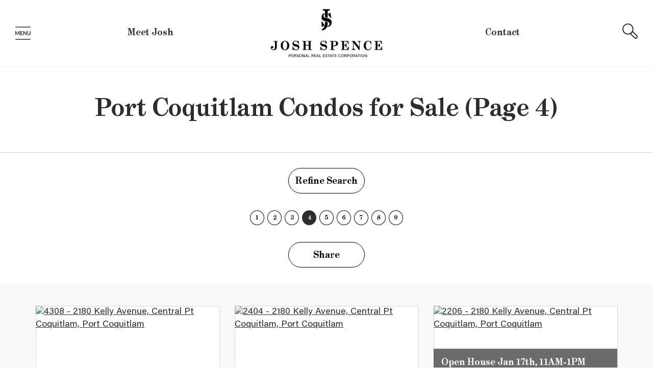

--- FILE ---
content_type: text/html; charset=utf-8
request_url: https://www.joshspence.com/listings/pageid-17/city-Port+Coquitlam/type-Condo/page-4/
body_size: 18328
content:
<!DOCTYPE html>
<html>
	<head>
		<meta http-equiv="X-UA-Compatible" content="IE=edge" />
		<meta http-equiv="Content-Type" content="text/html; charset=UTF-8" />
		<meta name="viewport" content="width=device-width, initial-scale=1, maximum-scale=1">
		
		<!-- Brixwork Google Analytics  -->
            <!-- Entire gtag to show - both Legacy (UA-) and G4 (G-) -->
            <script async src="https://www.googletagmanager.com/gtag/js?id=UA-145093152-1"></script>
            <script>
                window.dataLayer = window.dataLayer || [];
                function gtag(){dataLayer.push(arguments);}
                gtag('js', new Date());

                gtag('config', 'UA-145093152-1');
            </script>

       <!-- End of Brixwork Google Analytics -->

<title>Port Coquitlam Condos for Sale - Josh Spence Personal Real Estate Corporation (4)</title>
<meta name="title" property="og:title" content="Port Coquitlam Condos for Sale - Josh Spence Personal Real Estate Corporation (4)">
<meta property="og:site_name" content=" - Josh Spence Personal Real Estate Corporation"/>
<meta name="description" content="Port Coquitlam Condos for Sale, provided to you by Josh Spence Personal Real Estate Corporation" />
<meta property="og:type" content="website" />
<meta property="og:image" content="https://dvvjkgh94f2v6.cloudfront.net/8ab08887/263101479/83dcefb7.jpeg?timestamp=1768497413"/>
		<link rel="image_src" href="https://dvvjkgh94f2v6.cloudfront.net/8ab08887/263101479/83dcefb7.jpeg?timestamp=1768497413" / ><meta property="og:url" content="https://www.joshspence.com/listings/pageid-17/city-Port+Coquitlam/type-Condo/"/>
    <link rel="canonical" href="https://www.joshspence.com/listings/pageid-17/city-Port+Coquitlam/type-Condo/" />
    <script type="text/javascript">
    window.brixwork_settings = {};// declare new object, not array. Arrays are just numeric indexes only.
    window.brixwork_settings['sitepath'] = 'https://www.joshspence.com/';
    window.brixwork_settings['templatepath'] = 'https://www.joshspence.com/templates/main/';
    window.brixwork_settings['master_url'] = 'https://dlake5t2jxd2q.cloudfront.net/';
    window.brixwork_settings['cloudfront_url'] = 'https://dyhx7is8pu014.cloudfront.net/';
    window.brixwork_settings['spark_enabled'] = false;



        // declare blank object first.
    window.brixwork_modal_contact_settings = new Array();// declare new object, not array. Arrays are just numeric indexes only.


    </script>		
		<link rel="icon" type="image/png" href="https://www.joshspence.com/templates/main/images/favicon.png" />
		
		
		<link rel="stylesheet" type="text/css" media="all" href="https://dlake5t2jxd2q.cloudfront.net/css/common.css?v=5.080" />
		<link rel="stylesheet" type="text/css" media="all" href="https://dlake5t2jxd2q.cloudfront.net/css/common_mobile.css?v=5.080" />
		<link rel="stylesheet" type="text/css" media="all" href="https://dlake5t2jxd2q.cloudfront.net/css/jquery.fancybox.css?v=5.080" />
		<link rel="stylesheet" type="text/css" media="all" href="https://dlake5t2jxd2q.cloudfront.net/css/jquery.fancybox-buttons.css?v=5.080" />
		<link rel="stylesheet" type="text/css" media="all" href="https://www.joshspence.com/templates/main/css/layout.css?v=5.080" />
		<link rel="stylesheet" type="text/css" media="all" href="https://www.joshspence.com/templates/main/css/jquery-ui.css?v=5.080" />
		
		
		<script type="text/javascript" src="https://ajax.googleapis.com/ajax/libs/jquery/1.9.1/jquery.min.js"></script><script type="text/javascript" src="https://ajax.googleapis.com/ajax/libs/jqueryui/1.10.3/jquery-ui.min.js"></script><link rel="stylesheet" type="text/css" media="all" href="https://dlake5t2jxd2q.cloudfront.net/css/owl.carousel.min.css?v=5.080" />
<link rel="stylesheet" type="text/css" media="all" href="https://dlake5t2jxd2q.cloudfront.net/css/owl.theme.default.min.css?v=5.080" />
<script src="https://dlake5t2jxd2q.cloudfront.net/js/owl.carousel.min.js?v=5.080" type="text/javascript" ></script>
    <link rel="stylesheet" type="text/css" href="https://dlake5t2jxd2q.cloudfront.net/css/layerslider6.css?v=5.080" />
    <script src="https://dlake5t2jxd2q.cloudfront.net/js/layerslider6/greensock.js?v=5.080" type="text/javascript" ></script>
    <script src="https://dlake5t2jxd2q.cloudfront.net/js/layerslider6/layerslider.transitions.js?v=5.080" type="text/javascript" ></script>
    <script src="https://dlake5t2jxd2q.cloudfront.net/js/layerslider6/layerslider.kreaturamedia.jquery.js?v=5.080" type="text/javascript" ></script>
    <link rel="stylesheet" type="text/css" media="all" href="https://dlake5t2jxd2q.cloudfront.net/css/PhotoSwipe/photoswipe.css?v=5.080" />
<link rel="stylesheet" type="text/css" media="all" href="https://dlake5t2jxd2q.cloudfront.net/css/PhotoSwipe/default-skin.css?v=5.080" />


<script type="text/javascript" src="https://dlake5t2jxd2q.cloudfront.net/js/PhotoSwipe/promise.js?v=5.080"></script>
<script type="text/javascript" src="https://dlake5t2jxd2q.cloudfront.net/js/PhotoSwipe/photoswipe.min.js?v=5.080"></script>
<script type="text/javascript" src="https://dlake5t2jxd2q.cloudfront.net/js/PhotoSwipe/photoswipe-ui-default.min.js?v=5.080"></script>
<script type="text/javascript" src="https://dlake5t2jxd2q.cloudfront.net/js/PhotoSwipe/brix_photoSwipe_API.js?v=5.080"></script>
		

		<script type="text/javascript" src="https://maps.googleapis.com/maps/api/js?key=AIzaSyBs_5c25O1twAbToP_sI0SsmYk8uBUSVcw&v=3"" ></script>		
			</head>

	<body id="listings_17" class="pagetype_listings" data-type="listings" data-pageid="17" data-sessionid="69b910effc48dc5253cb99c09a2dfa2d">
        <!-- Load Facebook SDK for JavaScript -->
        <div id="fb-root"></div>
        <script async defer crossorigin="anonymous" src="https://connect.facebook.net/en_US/sdk.js#xfbml=1&version=v21.0"></script>
        		<div id="bodywrap">				
			
<header>
		<div id="menu_overlay"></div>
		<div id="topbar_real"></div>

	<div id="topbar">
		<div id="hamburger_menu">
			<a title="Open menu"><svg xmlns="http://www.w3.org/2000/svg" viewBox="340.22 -46 998.555 996.512"><path><title>Menu icon</title></path><path fill="#A6A8AB" d="M473.1 481.65c1.7 4 3.351 8.1 5 12.149 1.601-4.2 3.301-8.35 5.051-12.45 1.75-4.05 3.649-7.949 5.6-11.699l74.9-140.2c.949-1.75 1.899-3.15 2.899-4.2s2.101-1.8 3.351-2.25 2.55-.75 4.1-.9c1.5-.1 3.35-.149 5.45-.149h35.5V575h-41.5V411.55c0-3.05.1-6.35.25-9.95.2-3.649.5-7.3.8-11.05L498.05 534.1c-1.75 3.2-4.05 5.75-6.85 7.551-2.8 1.8-6.05 2.75-9.8 2.75h-6.45c-3.75 0-7-.95-9.8-2.75-2.801-1.801-5.101-4.351-6.801-7.551L380.8 390c.45 3.85.8 7.6 1 11.3.15 3.7.2 7.101.2 10.25V575h-41.45V321.95h35.5c2.1 0 3.9.05 5.4.149 1.55.15 2.95.45 4.15.9 1.2.45 2.35 1.2 3.4 2.25s2.05 2.45 3 4.2L467.6 470c2 3.75 3.8 7.65 5.5 11.65zm352.55-159.7v37.45h-112.2v70.149h88.399v36.25H713.45V537.4h112.2V575h-159.6V321.95h159.6zm70.7.25c1.4.149 2.65.5 3.75 1.05 1.101.5 2.2 1.25 3.2 2.25 1.05 1 2.25 2.3 3.5 3.95l132.8 169.25c-.449-4.101-.8-8.101-.949-12-.2-3.9-.301-7.55-.301-10.95v-153.8h41.5V575h-24.3c-3.75 0-6.85-.6-9.3-1.75-2.5-1.15-4.9-3.2-7.2-6.3L906.75 398.4c.35 3.75.65 7.449.8 11.149.2 3.65.3 7.05.3 10.05V575h-41.5V321.95h24.7c2.15 0 3.9.1 5.3.25zm336.5 214.8c9.15 0 17.25-1.5 24.4-4.55s13.25-7.3 18.2-12.75c4.95-5.5 8.75-12.15 11.399-19.95 2.65-7.8 3.9-16.55 3.9-26.25V321.95h47.1V473.5c0 15.05-2.449 28.95-7.3 41.7-4.85 12.75-11.8 23.85-20.899 33.1-9.15 9.3-20.15 16.5-33.101 21.7s-27.55 7.8-43.75 7.8-30.8-2.649-43.75-7.8-23.95-12.4-32.95-21.7c-9.1-9.3-16-20.3-20.85-33.1s-7.3-26.65-7.3-41.7V321.95H1175V473.3c0 9.7 1.3 18.45 3.95 26.3 2.649 7.801 6.399 14.45 11.3 20 4.95 5.5 10.95 9.801 18.1 12.851 7.15 3.049 15.45 4.549 24.5 4.549zM347.684 31.458c-4.812 4.812-7.464 11.22-7.464 18.04-.001 6.806 2.653 13.209 7.474 18.028 4.821 4.821 11.226 7.477 18.032 7.477l947.542-.002c6.808 0 13.21-2.655 18.031-7.476 4.821-4.82 7.477-11.223 7.477-18.031 0-14.062-11.443-25.505-25.508-25.505l-947.54.001c-6.819 0-13.228 2.652-18.044 7.468zM347.684 830.458c-4.812 4.812-7.464 11.22-7.464 18.04-.001 6.807 2.653 13.209 7.474 18.028 4.821 4.821 11.226 7.477 18.032 7.477l947.542-.002c6.808 0 13.21-2.655 18.031-7.476s7.477-11.223 7.477-18.031c0-14.062-11.443-25.506-25.508-25.506l-947.54.002c-6.819 0-13.228 2.653-18.044 7.468z"/></svg></a>
		</div>
		
					<div id="menu_shortcut_1" class="menu_shortcut">
				<a href="https://www.joshspence.com/about/" title="Meet Josh">Meet Josh</a>
			</div>
					
		<div id="logo">
			<a href="/" title="Josh Spence Personal Real Estate Corporation">
								<img src="https://www.joshspence.com/templates/main/images/logo.svg" title="Josh Spence Personal Real Estate Corporation" alt="Josh Spence Personal Real Estate Corporation" />
			</a>
		</div>
		
					<div id="menu_shortcut_2" class="menu_shortcut">
				<a href="https://www.joshspence.com/contact" title="Contact">Contact</a>
			</div>
					
		<div id="header_search">
			<a class="header_search_btn header_button" data-target="#header_search_form" title="Search the MLS®">
				<svg xmlns="http://www.w3.org/2000/svg" viewBox="0 0 29.844 29.729"><path><title>Header search icon</title></path><path fill="#A6A8AB" d="M27.305 27.191c-.766.765-2.098.765-2.865 0l-7.279-7.277 2.864-2.868 7.28 7.278c.383.386.592.894.592 1.437-.001.539-.209 1.048-.592 1.43M1.944 10.773c0-4.864 3.963-8.826 8.833-8.826s8.831 3.962 8.831 8.826c0 4.87-3.961 8.835-8.831 8.835-4.87 0-8.833-3.965-8.833-8.835M28.68 22.95l-7.967-7.974-.013-.006c.551-1.287.849-2.705.849-4.197C21.549 4.836 16.718 0 10.776 0S0 4.836 0 10.773c0 5.942 4.835 10.778 10.776 10.778 1.544 0 3.016-.336 4.345-.926l7.942 7.938c.747.754 1.749 1.166 2.811 1.166 1.058 0 2.056-.412 2.806-1.166.752-.748 1.164-1.741 1.164-2.803 0-1.06-.409-2.056-1.164-2.81"/></svg>
			</a>
			<div id="header_search_form">
				<link rel="stylesheet" href="https://fonts.googleapis.com/icon?family=Material+Icons" />

	<link rel="stylesheet" href="https://dlake5t2jxd2q.cloudfront.net/css/listing_search_form_fairview_header.css?v=5.080" />
	

<script type="text/javascript">
		
	
	$(document).ready(function(){
				
			
	});
</script>


<form id="header_listing_search_form" method="post" enctype="multipart/form-data">
	<div class="col-xs-12">
		<div class="brixwork_fairview_header_city_container header_form_item">
			<select name="listing_search_city" id="brixwork_fairview_header_listing_search_city" class="brixwork_fairview_header_city_select" data-placeholder="Choose a City" autocomplete="off">
				<option value="" selected="selected">Choose A City</option>
				<option rel="71" value="Abbotsford" >Abbotsford</option><option rel="81" value="Agassiz" >Agassiz</option><option rel="64" value="Burnaby East" >Burnaby East</option><option rel="72" value="Burnaby North" >Burnaby North</option><option rel="65" value="Burnaby South" >Burnaby South</option><option rel="73" value="Chilliwack" >Chilliwack</option><option rel="75" value="Cloverdale" >Cloverdale</option><option rel="52" value="Coquitlam" >Coquitlam</option><option rel="77" value="Cultus Lake" >Cultus Lake</option><option rel="57" value="Ladner" >Ladner</option><option rel="60" value="Langley" >Langley</option><option rel="49" value="Maple Ridge" >Maple Ridge</option><option rel="55" value="Mission" >Mission</option><option rel="70" value="N. Delta" >N. Delta</option><option rel="68" value="New Westminster" >New Westminster</option><option rel="45" value="North Surrey" >North Surrey</option><option rel="51" value="North Vancouver" >North Vancouver</option><option rel="54" value="Pitt Meadows" >Pitt Meadows</option><option rel="58" value="Port Coquitlam"  selected="selected">Port Coquitlam</option><option rel="53" value="Port Moody" >Port Moody</option><option rel="61" value="Richmond" >Richmond</option><option rel="76" value="Sardis" >Sardis</option><option rel="43" value="South Surrey White Rock" >South Surrey White Rock</option><option rel="63" value="Squamish" >Squamish</option><option rel="69" value="Surrey" >Surrey</option><option rel="66" value="Tsawwassen" >Tsawwassen</option><option rel="46" value="Vancouver East" >Vancouver East</option><option rel="48" value="Vancouver West" >Vancouver West</option><option rel="62" value="West Vancouver" >West Vancouver</option>			</select>
		</div>
		<div class="brixwork_fairview_header_area_container header_form_item">
			<select name="listing_search_subarea[]" id="brixwork_fairview_header_listing_search_area" class="brixwork_fairview_header_area_select" data-placeholder="Choose City First" autocomplete="off">
				<option value="" selected="selected">Choose Subareas</option>
			</select>
		</div>
		<div class="brixwork_fairview_header_criterion brixwork_fairview_header_type_container header_form_item">
			<select name="listing_search_type" id="brixwork_fairview_header_search_type" data-placeholder="Property Type">
				<option value="">Any Type</option>
									<option rel="1" value="House" >House</option>
									<option rel="2" selected="selected" value="Condo" >Condo</option>
									<option rel="3" value="Townhome" >Townhome</option>
									<option rel="4" value="Duplex" >Duplex</option>
									<option rel="6" value="Penthouse" >Penthouse</option>
									<option rel="7" value="Land" >Land</option>
									<option rel="11" value="Loft" >Loft</option>
									<option rel="12" value="Farm or Ranch" >Farm or Ranch</option>
									<option rel="13" value="Laneway House" >Laneway House</option>
							</select>
		</div>
		<div class="brixwork_fairview_header_criterion brixwork_fairview_header_submit_container header_form_item">
			<input type="button" id="header_listing_search_submit" value="Search" class="btn-fv" />
		</div>
	</div>
	<div class="clearfix"></div>
</form>			</div>
		</div>
	</div>
	
	<nav>
		<div id="menu">
			<div id="menu_close_btn">
				<a title="Close menu"><svg xmlns="http://www.w3.org/2000/svg" viewBox="340.22 -46 998.555 996.512"><path><title>Menu close icon</title></path><g fill="#A6A8AB"><path d="M375.691 25.489c-9.407 0-18.259 3.127-24.926 8.806-6.653 5.666-10.316 13.207-10.316 21.233 0 8.029 3.665 15.571 10.317 21.239L1276.87 865.7c6.649 5.669 15.504 8.789 24.928 8.789s18.277-3.12 24.93-8.789c13.744-11.708 13.744-30.763-.002-42.473L400.627 34.294c-6.665-5.678-15.521-8.805-24.936-8.805z"/><path d="M340.445 844.453c0 8.013 3.671 15.554 10.337 21.233 6.651 5.669 15.502 8.789 24.926 8.789 9.422 0 18.277-3.122 24.931-8.789l926.098-788.938c6.654-5.668 10.317-13.21 10.317-21.236 0-8.029-3.663-15.57-10.317-21.239-13.743-11.709-36.111-11.708-49.856.002l-926.1 788.936c-6.666 5.678-10.336 13.222-10.336 21.242z"/></g></svg></a>
			</div>
			
			<ul class="menulv_0 menulv_0" id="nav_ul"><li class="nav_list_item " id="nav_listitem_id_1"><a href="https://www.joshspence.com/" id="nav_link_id_1" title="Josh Spence Personal Real Estate Corporation">Home</a></li><li class="nav_list_item " id="nav_listitem_id_2"><a href="https://www.joshspence.com/about/" id="nav_link_id_2" title="Meet Josh">Meet Josh</a></li><li class="nav_list_item expandmenu" id="nav_listitem_id_3"><a id="nav_link_id_3" title="Featured Listings">Listings</a><ul class="menulv_1 menulv_1" id="nav_ul_3"><li class="nav_list_item " id="nav_listitem_id_56"><a href="https://www.joshspence.com/listings/" id="nav_link_id_56" title="Featured Properties">Featured Properties</a></li><li class="nav_list_item " id="nav_listitem_id_105"><a href="https://www.joshspence.com/listings/pageid-105/sold/" id="nav_link_id_105" title="Sold Properties">Solds</a></li><li class="nav_list_item expandmenu" id="nav_listitem_id_9"><a id="nav_link_id_9" title="Port Moody Properties for Sale">Port Moody</a><ul class="menulv_2 menulv_2" id="nav_ul_9"><li class="nav_list_item " id="nav_listitem_id_100"><a href="https://www.joshspence.com/listings/pageid-9/city-Port+Moody/" id="nav_link_id_100" title="">All Properties</a></li><li class="nav_list_item " id="nav_listitem_id_94"><a href="https://www.joshspence.com/listings/pageid-94/city-Port+Moody/type-House/" id="nav_link_id_94" title="Port Moody Houses for Sale">Houses</a></li><li class="nav_list_item " id="nav_listitem_id_95"><a href="https://www.joshspence.com/listings/pageid-95/city-Port+Moody/type-Condo/" id="nav_link_id_95" title="Port Moody Condos for Sale">Condos</a></li><li class="nav_list_item " id="nav_listitem_id_96"><a href="https://www.joshspence.com/listings/pageid-96/city-Port+Moody/type-Townhome/" id="nav_link_id_96" title="Port Moody Townhomes for Sale">Townhomes</a></li></ul></li><li class="nav_list_item expandmenu" id="nav_listitem_id_8"><a id="nav_link_id_8" title="Port Coquitlam Properties for Sale">Port Coquitlam</a><ul class="menulv_2 menulv_2" id="nav_ul_8"><li class="nav_list_item " id="nav_listitem_id_101"><a href="https://www.joshspence.com/listings/pageid-8/city-Port+Coquitlam/" id="nav_link_id_101" title="">All Properties</a></li><li class="nav_list_item " id="nav_listitem_id_15"><a href="https://www.joshspence.com/listings/pageid-15/city-Port+Coquitlam/type-House/" id="nav_link_id_15" title="Port Coquitlam Houses for Sale">Houses</a></li><li class="nav_list_item " id="nav_listitem_id_17"><a href="https://www.joshspence.com/listings/pageid-17/city-Port+Coquitlam/type-Condo/" id="nav_link_id_17" title="Port Coquitlam Condos for Sale">Condos</a></li><li class="nav_list_item " id="nav_listitem_id_16"><a href="https://www.joshspence.com/listings/pageid-16/city-Port+Coquitlam/type-Townhome/" id="nav_link_id_16" title="Port CoquitlamTownhomes for Sale">Townhomes</a></li></ul></li><li class="nav_list_item expandmenu" id="nav_listitem_id_10"><a id="nav_link_id_10" title="Coquitlam Properties for Sale">Coquitlam</a><ul class="menulv_2 menulv_2" id="nav_ul_10"><li class="nav_list_item " id="nav_listitem_id_102"><a href="https://www.joshspence.com/listings/pageid-10/city-Coquitlam/" id="nav_link_id_102" title="">All Properties</a></li><li class="nav_list_item " id="nav_listitem_id_18"><a href="https://www.joshspence.com/listings/pageid-18/city-Coquitlam/type-House/" id="nav_link_id_18" title="Coquitlam Houses for Sale">Houses</a></li><li class="nav_list_item " id="nav_listitem_id_19"><a href="https://www.joshspence.com/listings/pageid-19/city-Coquitlam/type-Condo/" id="nav_link_id_19" title="Coquitlam Condos for Sale">Condos</a></li><li class="nav_list_item " id="nav_listitem_id_20"><a href="https://www.joshspence.com/listings/pageid-20/city-Coquitlam/type-Townhome/" id="nav_link_id_20" title="Coquitlam Townhomes for Sale">Townhomes</a></li></ul></li><li class="nav_list_item expandmenu" id="nav_listitem_id_83"><a id="nav_link_id_83" title="Anmore Properties for Sale">Anmore</a><ul class="menulv_2 menulv_2" id="nav_ul_83"><li class="nav_list_item " id="nav_listitem_id_103"><a href="https://www.joshspence.com/listings/pageid-83/city-Port+Moody/area-Anmore/" id="nav_link_id_103" title="">All Properties</a></li><li class="nav_list_item " id="nav_listitem_id_97"><a href="https://www.joshspence.com/listings/pageid-97/city-Port+Moody/area-Anmore/type-House/" id="nav_link_id_97" title="Anmore Houses for Sale">Houses</a></li><li class="nav_list_item " id="nav_listitem_id_98"><a href="https://www.joshspence.com/listings/pageid-98/city-Port+Moody/area-Anmore/type-Condo/" id="nav_link_id_98" title="Anmore Condos for Sale">Condos</a></li><li class="nav_list_item " id="nav_listitem_id_99"><a href="https://www.joshspence.com/listings/pageid-99/city-Port+Moody/area-Anmore/type-Townhome/" id="nav_link_id_99" title="Anmore Townhomes for Sale">Townhomes</a></li></ul></li><li class="nav_list_item expandmenu" id="nav_listitem_id_11"><a id="nav_link_id_11" title="Belcarra Properties for Sale">Belcarra</a><ul class="menulv_2 menulv_2" id="nav_ul_11"><li class="nav_list_item " id="nav_listitem_id_104"><a href="https://www.joshspence.com/listings/pageid-11/city-Port+Moody/area-Belcarra/" id="nav_link_id_104" title="">All Properties</a></li><li class="nav_list_item " id="nav_listitem_id_21"><a href="https://www.joshspence.com/listings/pageid-21/city-Port+Moody/area-Belcarra/type-House/" id="nav_link_id_21" title="Belcarra Houses for Sale">Houses</a></li><li class="nav_list_item " id="nav_listitem_id_22"><a href="https://www.joshspence.com/listings/pageid-22/city-Port+Moody/area-Belcarra/type-Condo/" id="nav_link_id_22" title="Belcarra Condos for Sale">Condos</a></li><li class="nav_list_item " id="nav_listitem_id_23"><a href="https://www.joshspence.com/listings/pageid-23/city-Port+Moody/area-Belcarra/type-Townhome/" id="nav_link_id_23" title="Belcarra Townhomes for Sale">Townhomes</a></li></ul></li><li class="nav_list_item " id="nav_listitem_id_24"><a href="https://www.joshspence.com/mls-search" id="nav_link_id_24" title="MLS® Map Search via Google Maps™">MLS® Search</a></li></ul></li><li class="nav_list_item " id="nav_listitem_id_93"><a href="https://www.joshspence.com/links/" id="nav_link_id_93" title="Links & Resources">Links & Resources</a></li><li class="nav_list_item " id="nav_listitem_id_126"><a href="https://www.joshspence.com/marketing" id="nav_link_id_126" title="Marketing">Marketing</a></li><li class="nav_list_item " id="nav_listitem_id_7"><a href="https://www.joshspence.com/contact" id="nav_link_id_7" title="Contact">Contact</a></li></ul>			
			<div id="menu_contact">
				<a href="tel:778.846.5674" title="Call Josh Spence"><svg xmlns="http://www.w3.org/2000/svg" viewBox="396.818 7.2 886.363 886.362"><path><title>Menu call icon</title></path><g fill="#A6A8AB"><path d="M840 599.373c-15.818 0-28.637 12.886-28.637 28.759 0 15.9 12.817 28.759 28.637 28.759s28.637-12.857 28.637-28.759c0-15.873-12.819-28.759-28.637-28.759zm-57.271-352.418h114.53v14.386h-114.53v-14.386zm-57.274 35.959h229.09V570.6h-229.09V282.914z"/><path d="M840 7.2c-244.763 0-443.182 198.419-443.182 443.182S595.237 893.562 840 893.562s443.182-198.419 443.182-443.182S1084.763 7.2 840 7.2zm143.182 635.305c0 23.728-19.336 43.159-42.953 43.159H739.771c-23.632 0-42.953-19.433-42.953-43.159V268.527c0-23.728 19.321-43.146 42.953-43.146h200.455c23.618 0 42.954 19.418 42.954 43.146l.002 373.978z"/></g></svg></a>
				
	
	<script type="text/javascript">
	document.write("<a href=\"&#x6d;&#00097;&#000105;&#x6c;&#x74;&#x6f;&#x3a;");
		document.write("&#000106;&#x6f;&#115;&#000104;&#64;&#000106;&#000111;&#000115;&#x68;&#x73;&#000112;&#000101;&#110;&#00099;&#000101;&#x2e;&#99;&#x6f;&#109;\"");
		document.write("><svg xmlns=\"http://www.w3.org/2000/svg\" viewBox=\"396.818 7.2 886.363 886.362\"><path><title>Menu email icon</title></path><path fill=\"#A6A8AB\" d=\"M840 7.2c-244.763 0-443.182 198.419-443.182 443.182S595.237 893.562 840 893.562s443.182-198.419 443.182-443.182S1084.763 7.2 840 7.2zM633.955 293.563h416.658c1.199 0 2.235.491 3.369.709L842.277 475.678 630.613 294.273c1.146-.232 2.182-.71 3.342-.71zM615 585.777V313.05c0-2.072.586-3.954 1.173-5.822L766.281 435.9l-150.34 154.636c-.369-1.568-.941-3.068-.941-4.759zm435.613 19.473H633.955c-1.609 0-3.082-.572-4.582-.968L780.9 448.432l55.321 47.429c1.759 1.526 3.914 2.25 6.056 2.25 2.182 0 4.309-.736 6.055-2.25l55.377-47.441 151.541 155.864c-1.514.394-3 .966-4.637.966zm18.942-19.473c0 1.678-.531 3.164-.914 4.73l-150.314-154.62 150.082-128.646c.586 1.868 1.146 3.764 1.146 5.809v272.727z\"/></svg></a>");
		</script>			</div>
		</div>
	</nav>
</header>

<main>

<header>
	<div class="container padding_box_large">
		<div class="row">
			<div class="col-md-12">
				<h1>Port Coquitlam Condos for Sale (Page 4)</h1>
							</div>
		</div>
	</div>
	<hr class="border" />
</header>


	<section id="search_form_section" class="padding_box_medium">
		<div class="container text-center">
			<div class="row">
				<a class="btn btn-fv search_form_expand" data-target="#listings_search_form">Refine Search</a>
				<div id="listings_search_form">
					
<link rel="stylesheet" href="https://fonts.googleapis.com/icon?family=Material+Icons" />


	<link rel="stylesheet" href="https://dlake5t2jxd2q.cloudfront.net/css/listing_search_form_fairview.css?v=5.080" />
	

<script type="text/javascript">
		
	
	$(document).ready(function(){
/*
		var script = document.createElement('script');
		script.src = "/js/listing_search_form_fairview.js";
		document.getElementsByTagName('head')[0].appendChild(script);
*/
		
		
			
	});
</script>

<style type="text/css">
	.slider_wrap .ui-slider .ui-slider-handle {
		width:19px;
		height:19px;
		top:-8px;
		border:none;
		margin-left:-8px;
		z-index:9;
	}
	
	.slider_display_value_container {
		text-align: center;
		
		-webkit-transition: all 0.5s;
		-moz-transition: all 0.5s; 
		transition: all 0.5s;
	}
	
	.slider_display_value_container p.slider_display_value {
		margin-left:auto;
		margin-right:auto;
		text-align: center;
		display:inline-block;
		width:auto;
		-webkit-transition: all 0.5s;
		-moz-transition: all 0.5s; 
		transition: all 0.5s;
		margin-bottom:20px;
	}
	
	#listing_search_form .slider_wrap {
		margin-bottom:40px;
	}
</style>


	<form id="listing_search_form" method="post" enctype="multipart/form-data">
		
		<input type="hidden" name="listing_search_min_sqft" id="listing_search_min_sqft"  autocomplete="off" />
		<input type="hidden" name="listing_search_max_sqft" id="listing_search_max_sqft"  autocomplete="off" />
		<input type="hidden" name="listing_search_min_price" id="listing_search_min_price" value="" autocomplete="off" />
		<input type="hidden" name="listing_search_max_price" id="listing_search_max_price" value="" autocomplete="off" />
					
		<input type="hidden" id="search_min_price" value="0" autocomplete="off" />
		<input type="hidden" id="search_max_price" value="5000000" autocomplete="off" />
		<input type="hidden" id="search_price_increments" value="20000" autocomplete="off" />
			
		<input type="hidden" id="default_min_price" value="0" autocomplete="off" />
		<input type="hidden" id="default_max_price" value="5000000" autocomplete="off" />
		
		<div class="col-md-8 col-sm-12">
			<div class="brixwork_fairview_slider_wrap">	
				<div class="brixwork_fairview_search_slider_min" id="brixwork_fairview_price_min_display">&nbsp;</div>
				<div class="brixwork_fairview_search_slider_max" id="brixwork_fairview_price_max_display">&nbsp;</div>
				<div class="brixwork_fairview_slider formcolor" id="brixwork_fairview_price_slider"></div>	
			</div>
		</div>
		
		<input type="hidden" id="search_min_sqft" value="0" autocomplete="off" />
		<input type="hidden" id="search_max_sqft" value="5000" autocomplete="off" />
		<input type="hidden" id="search_sqft_increments" value="20" autocomplete="off" />
		
		<input type="hidden" id="default_min_sqft" value="0" autocomplete="off" />
		<input type="hidden" id="default_max_sqft" value="5000" autocomplete="off" />
		
		<div class="col-md-4 col-sm-12">
			<div class="brixwork_fairview_slider_wrap">	
				<div class="brixwork_fairview_search_slider_min" id="brixwork_fairview_sqft_min_display">&nbsp;</div>
				<div class="brixwork_fairview_search_slider_max" id="brixwork_fairview_sqft_max_display">&nbsp;</div>
				<div class="brixwork_fairview_slider formcolor" id="brixwork_fairview_sqft_slider"></div>
			</div>
		</div>
				
		<div class="clearfix"></div>
		<div class="col-xs-12">
			<div class="brixwork_fairview_city_container">
				<select name="listing_search_city" id="brixwork_fairview_listing_search_city" class="brixwork_fairview_city_select" data-placeholder="Choose a City" autocomplete="off">
				<option value="" selected="selected">Choose A City</option>
				<option rel="71" value="Abbotsford" >Abbotsford</option><option rel="81" value="Agassiz" >Agassiz</option><option rel="64" value="Burnaby East" >Burnaby East</option><option rel="72" value="Burnaby North" >Burnaby North</option><option rel="65" value="Burnaby South" >Burnaby South</option><option rel="73" value="Chilliwack" >Chilliwack</option><option rel="75" value="Cloverdale" >Cloverdale</option><option rel="52" value="Coquitlam" >Coquitlam</option><option rel="77" value="Cultus Lake" >Cultus Lake</option><option rel="57" value="Ladner" >Ladner</option><option rel="60" value="Langley" >Langley</option><option rel="49" value="Maple Ridge" >Maple Ridge</option><option rel="55" value="Mission" >Mission</option><option rel="70" value="N. Delta" >N. Delta</option><option rel="68" value="New Westminster" >New Westminster</option><option rel="45" value="North Surrey" >North Surrey</option><option rel="51" value="North Vancouver" >North Vancouver</option><option rel="54" value="Pitt Meadows" >Pitt Meadows</option><option rel="58" value="Port Coquitlam"  selected="selected">Port Coquitlam</option><option rel="53" value="Port Moody" >Port Moody</option><option rel="61" value="Richmond" >Richmond</option><option rel="76" value="Sardis" >Sardis</option><option rel="43" value="South Surrey White Rock" >South Surrey White Rock</option><option rel="63" value="Squamish" >Squamish</option><option rel="69" value="Surrey" >Surrey</option><option rel="66" value="Tsawwassen" >Tsawwassen</option><option rel="46" value="Vancouver East" >Vancouver East</option><option rel="48" value="Vancouver West" >Vancouver West</option><option rel="62" value="West Vancouver" >West Vancouver</option>				</select>
			</div>
			<div class="brixwork_fairview_area_container">
				<select name="listing_search_subarea[]" id="brixwork_fairview_listing_search_area" class="brixwork_fairview_area_select" multiple data-placeholder="Choose City First" autocomplete="off">
					<option value="" selected="selected">Choose Subareas</option>
				</select>
			</div>
			<div class="brixwork_fairview_criterion brixwork_fairview_street_search_container">
				<input type="text" name="listing_search_street" id="brixwork_fairview_street_search" class="typeahead" data-provide="typeahead" autocomplete="off" />
				<input type="hidden" name="listing_search_street_dir" value="" />
				<input type="hidden" name="listing_search_street_name" value="" />
				<input type="hidden" name="listing_search_street_type" value="" />
				<input type="hidden" name="listing_search_street_suffix" value="" />
			</div>
		</div>
		<div class="clearfix"></div>
		
		<div class="col-xs-12">
			<div class="brixwork_fairview_criterion brixwork_fairview_type_container">
				<select name="listing_search_type" id="brixwork_fairview_search_type" data-placeholder="Property Type">
					<option value="">Any Type</option>
											<option rel="1" value="House" >House</option>
											<option rel="2" selected="selected" value="Condo" >Condo</option>
											<option rel="3" value="Townhome" >Townhome</option>
											<option rel="4" value="Duplex" >Duplex</option>
											<option rel="6" value="Penthouse" >Penthouse</option>
											<option rel="7" value="Land" >Land</option>
											<option rel="11" value="Loft" >Loft</option>
											<option rel="12" value="Farm or Ranch" >Farm or Ranch</option>
											<option rel="13" value="Laneway House" >Laneway House</option>
									</select>
			</div>
			<div class="brixwork_fairview_criterion brixwork_fairview_bed_container">
				<select id="brixwork_fairview_search_bedrooms" name="listing_search_bedrooms" autocomplete="off">
					<option value="">All Beds</option>
					<option value="0" >Studio</option><option value="1" >1 Bedroom</option><option value="2" >2 Bedrooms</option><option value="3" >3 Bedrooms</option><option value="3" rel="min" >3+ Bedrooms</option><option value="4" rel="min" >4+ Bedrooms</option><option value="5" rel="min" >5+ Bedrooms</option>				</select>
			</div>
			<div class="brixwork_fairview_criterion brixwork_fairview_bath_container">
				<select id="brixwork_fairview_search_min_bathrooms" name="listing_search_bathrooms" autocomplete="off">
					<option value="">All Baths</option>
					<option value="0" >None</option><option value="1" >1 Bathroom</option><option value="2" >2 Bathrooms</option><option value="3" >3 Bathrooms</option><option value="3" rel="min" >3+ Bathrooms</option><option value="4" rel="min" >4+ Bathrooms</option><option value="5" rel="min" >5+ Bathrooms</option>				</select>
			</div>
			<div class="brixwork_fairview_criterion brixwork_fairview_features_container">
				<select id="brixwork_fairview_search_features" name="listing_search_features[]" multiple autocomplete="off" data-placeholder="Other Features">
					<option value="" selected="selected" class="select_disabled">No Features</option>
					<option value="waterfront" >Waterfront</option><option value="skihill" >Ski Hill</option><option value="golfcourse" >On or Near Golf Course</option><option value="marina" >Near Marina</option><option value="gatedcomm" >Gated Community</option><option value="retirementcomm" >Retirement Community</option>				</select>
			</div>
			<div class="brixwork_fairview_criterion brixwork_fairview_checkbox brixwork_fairview_openhouse_container">
				<input type="checkbox" name="listing_search_openhouse" autocomplete="off" id="brixwork_fairview_search_openhouse"  />
				<label for="brixwork_fairview_search_openhouse">&nbsp;Has Open House</label>
			</div>
		</div>
		
		<div class="clearfix"></div>
		
		<div class="col-xs-12">
			<div class="brixwork_fairview_criterion brixwork_fairview_orderby_container">
				<select name="listing_order_by" id="brixwork_fairview_listing_order_by" autocomplete="off">
					<option value="create_date" selected="selected">Date Listed</option>
					<option value="price">Listed Price</option>
					<option value="sqft">Size of Home</option>
					<option value="bedroom">Bedrooms</option>
					<option value="bathroom">Bathrooms</option>
				</select>
			</div>
			<div class="brixwork_fairview_criterion brixwork_fairview_orderdir_container">
				<select name="listing_order_direction" id="brixwork_fairview_listing_order_direction" autocomplete="off" data-placeholder="Order Direction">
					<option value="DESC"> </option>
					<option value="ASC"> </option>
				</select>
			</div>
			<div class="brixwork_fairview_criterion brixwork_fairview_submit_container">
				<input type="button" id="listing_search_submit" value="Refine Search" class="btn-fv" />
			</div>
		</div>
				
				
		


			
		
			<div style="display: none;">
	
					
			</div>
		<input type="hidden" value="listings" name="listing_custom_filename" autocomplete="off" />
		

	</form>				</div>
			</div>
		</div>
	</section>
	

	<nav class="padding_box_medium">
		<div class="container listing_page_nav_container">
			<div class="row pagelinks">			
				<div class="col-sm-12"><div class="listing_page_nav"><a href="https://www.joshspence.com/listings/pageid-17/city-Port+Coquitlam/type-Condo/page-1/">1</a></div><div class="listing_page_nav"><a href="https://www.joshspence.com/listings/pageid-17/city-Port+Coquitlam/type-Condo/page-2/">2</a></div><div class="listing_page_nav"><a href="https://www.joshspence.com/listings/pageid-17/city-Port+Coquitlam/type-Condo/page-3/">3</a></div><div class="listing_page_nav currentpage"><a href="https://www.joshspence.com/listings/pageid-17/city-Port+Coquitlam/type-Condo/page-4/">4</a></div><div class="listing_page_nav"><a href="https://www.joshspence.com/listings/pageid-17/city-Port+Coquitlam/type-Condo/page-5/">5</a></div><div class="listing_page_nav"><a href="https://www.joshspence.com/listings/pageid-17/city-Port+Coquitlam/type-Condo/page-6/">6</a></div><div class="listing_page_nav"><a href="https://www.joshspence.com/listings/pageid-17/city-Port+Coquitlam/type-Condo/page-7/">7</a></div><div class="listing_page_nav"><a href="https://www.joshspence.com/listings/pageid-17/city-Port+Coquitlam/type-Condo/page-8/">8</a></div><div class="listing_page_nav"><a href="https://www.joshspence.com/listings/pageid-17/city-Port+Coquitlam/type-Condo/page-9/">9</a></div></div>
			</div>
		</div>
	</nav>	
	

	<div class="container padding_box_medium text-center">
		<div class="row">
			<div class="col-sm-12">
									<a href="#share_social_popup" class="fancybox_share btn btn-fv" title="Share Port Coquitlam Condos for Sale (Page 4)">Share</a>
					<div style="display: none;">
						<section id="share_social_popup">
	<header class="light_bg">
		<h6><span>Share these listings</span> <span>with a friend</span></h6>
	</header>
	<div class="social_icons">
					<div class="social_icon facebook">
				<a href="https://www.facebook.com/sharer/sharer.php?u=https://www.joshspence.com/listings/pageid-17/city-Port+Coquitlam/type-Condo/&title=Port Coquitlam Condos for Sale (Page 4)" title="Share these listings on Facebook" target="_blank">
					<svg xmlns="http://www.w3.org/2000/svg" viewBox="0 0 39.999 40"><path><title>Facebook icon</title></path><path fill="#A6A8AC" d="M37.791 0H2.208C.988 0 0 .988 0 2.209v35.582C0 39.011.988 40 2.208 40h19.158V24.51h-5.212v-6.036h5.212v-4.452c0-5.167 3.155-7.979 7.764-7.979 2.208 0 4.105.164 4.658.237v5.399l-3.198.001c-2.506 0-2.991 1.191-2.991 2.938v3.855h5.979l-.779 6.036H27.6V40h10.192c1.22 0 2.208-.989 2.208-2.209V2.209C39.999.988 39.011 0 37.791 0z"/></svg>				</a>
			</div>
						<div class="social_icon twitter">
				<a href="https://twitter.com/intent/tweet?status=Port Coquitlam Condos for Sale (Page 4)+https://www.joshspence.com/listings/pageid-17/city-Port+Coquitlam/type-Condo/" title="Share these listings on Twitter" target="_blank">
					<svg xmlns="http://www.w3.org/2000/svg" viewBox="0 0 24 24"><path><title>Twitter icon</title></path><path fill="#A6A8AB" d="M24 4.557c-.882.391-1.832.656-2.828.775 1.017-.61 1.798-1.574 2.166-2.724-.952.564-2.006.975-3.127 1.194-.898-.957-2.178-1.555-3.594-1.555-2.72 0-4.924 2.204-4.924 4.924 0 .386.044.762.127 1.121-4.091-.204-7.719-2.164-10.148-5.143-.423.727-.667 1.573-.667 2.475 0 1.709.869 3.216 2.19 4.099-.806-.026-1.565-.246-2.229-.616-.001.021-.001.041-.001.062 0 2.387 1.697 4.376 3.949 4.829-.413.112-.848.172-1.297.172-.317 0-.625-.03-.927-.088.627 1.956 2.445 3.38 4.6 3.419-1.685 1.32-3.809 2.108-6.115 2.108-.398 0-.79-.023-1.175-.07 2.179 1.397 4.767 2.213 7.548 2.213 9.056 0 14.009-7.503 14.009-14.01 0-.214-.005-.426-.015-.637.964-.695 1.799-1.562 2.458-2.548z"/></svg>				</a>
			</div>
						<div class="social_icon pinterest">
				<a href="https://pinterest.com/pin/create/button/?media=https://dvvjkgh94f2v6.cloudfront.net/8ab08887/263101479/83dcefb7.jpeg?timestamp=1768497413&url=https://www.joshspence.com/listings/pageid-17/city-Port+Coquitlam/type-Condo/&is_video=false&description=Port Coquitlam Condos for Sale (Page 4)" title="Share these listings on Pinterest" target="_blank">
					<svg xmlns="http://www.w3.org/2000/svg" viewBox="0 0 40 40"><path><title>Pinterest icon</title></path><path fill="#A6A8AB" fill-rule="evenodd" d="M20.001176 0C8.9563121 0 0 8.95396013 0 20.001176c0 8.187217 4.92503087 15.2243194 11.9738931 18.3171635-.0564473-1.3947198-.0094079-3.0740283.34574-4.5934027.3857235-1.6228612 2.5730581-10.8966896 2.5730581-10.8966896s-.6373846-1.2771212-.6373846-3.1657553c0-2.9634856 1.7192921-5.1766919 3.8572353-5.1766919 1.8180749 0 2.6977127 1.3664961 2.6977127 3.0034691 0 1.8274828-1.1665785 4.5628271-1.7663315 7.0959017-.5009702 2.1238314 1.0630917 3.8525313 3.1563474 3.8525313 3.789028 0 6.3409184-4.8662315 6.3409184-10.6332686 0-4.3817252-2.9517257-7.6627271-8.3212795-7.6627271-6.0657376 0-9.8453577 4.5228435-9.8453577 9.5748809 0 1.7451637.51273 2.9728935 1.3171047 3.9230905.3716117.4398189.4210031.6138649.2869406 1.117187-.0940789.3645558-.3151643 1.2536015-.4068912 1.6040454-.1340625.5056741-.5433057.689128-.9995884.5009702-2.7964956-1.1407068-4.0971365-4.2006233-4.0971365-7.6415594 0-5.6800141 4.7909684-12.496031 14.2929382-12.496031 7.6368554 0 12.6630211 5.5294879 12.6630211 11.4588111 0 7.846181-4.3605574 13.707297-10.7932028 13.707297-2.156759 0-4.1888634-1.1665785-4.8850473-2.4907391 0 0-1.1618746 4.6075145-1.4064797 5.4965602-.4233551 1.5405421-1.2536015 3.0834362-2.0132887 4.2829423C16.1321809 39.7107074 18.0325748 40 20.001176 40 31.0460399 40 40 31.0460399 40 20.001176 40 8.95396013 31.0460399 0 20.001176 0"/></svg>				</a>
			</div>
						<div class="social_icon email">
				<a href="mailto:?subject=Port Coquitlam Condos for Sale (Page 4)&body=https://www.joshspence.com/listings/pageid-17/city-Port+Coquitlam/type-Condo/" title="Share these listings via Email" target="_blank">
					<svg xmlns="http://www.w3.org/2000/svg" viewBox="0 0 45 31"><path><title>Email icon</title></path><path fill="#A6A8AB" fill-rule="evenodd" d="M22.5 18.0294429L1.545.06865714c.1125-.02121428.215625-.06942857.33-.06942857h41.25c.118125 0 .22125.0482143.33375.06942857L22.5 18.0294429zM28.581 15.3306l15.00375 15.4305c-.15.0405-.29625.0964286-.459375.0964286h-41.25c-.159375 0-.305625-.0559286-.45375-.0964286L16.4235 15.3325286l5.476875 4.6941428c.174375.1504286.388125.2237143.6.2237143.215625 0 .4275-.0732857.6-.2237143L28.581 15.3306zM45 1.92857143V28.9285714c0 .1658572-.0525.3143572-.09.4686429L30.03 14.0901429 44.8875 1.35385714c.058125.18514286.1125.3722143.1125.5747143zM.1153125 1.3523143l14.86125 12.7382143-14.88375 15.309c-.0375-.1542857-.09375-.3027857-.09375-.4705715V1.92895714c0-.20635714.058125-.3915.11625-.57664285z"/></svg>				</a>
			</div>
				</div>
	<div class="copy_url">
		<input id="copy_field" type="text" title="Copy page URL" value="https://www.joshspence.com/listings/pageid-17/city-Port+Coquitlam/type-Condo/" readonly>
		<button class="btn btn-fv" id="copy_btn" onclick="copyLink('#copy_field')">Copy</button>
	</div>
</section>					</div>
								</div>
		</div>
	</div>
	

	<section class="light_bg" id="listings_section"> 
		<div class="container padding_box_medium" id="listings_wrapper">
			<div class="row">				<div class="col-sm-4">
					
		<div class="listing_container border_el ">
			<div class="listing_photo border_el">
				<div class="photo_wrapper">
					<a href="https://www.joshspence.com/showlisting/mls-R3073578/4308-2180-Kelly-Avenue-Central-Pt-Coquitlam-Port-Coquitlam/" title="View 4308 - 2180 Kelly Avenue, Central Pt Coquitlam, Port Coquitlam">
						<img src="https://dvvjkgh94f2v6.cloudfront.net/8ab08887/263095205/83dcefb7.jpeg?timestamp=1765492179" alt="4308 - 2180 Kelly Avenue, Central Pt Coquitlam, Port Coquitlam " title="4308 - 2180 Kelly Avenue, Central Pt Coquitlam, Port Coquitlam  by Josh Spence Personal Real Estate Corporation" class="scale-with-grid" />
						
					</a>
				</div>
			</div>
			<div class="details_wrapper">
				<div class="listing_address border_el">
					
		<span class="address_1">4308 - 2180 Kelly Avenue</span>
		<span class="address_2">Central Pt Coquitlam, Port Coquitlam</span>
	
				</div>
				
			<div class="map_button">
				
			<div class="hide_map" data-targetid="827632">
				<svg xmlns="http://www.w3.org/2000/svg" viewBox="0 0 65 65"><path><title>Hide map icon</title></path><path fill="#A6A8AB" d="M42.668 40.228l-7.118-8.133 6.875-7.822c.53-.565.673-1.305.38-1.984-.318-.733-1.096-1.245-1.894-1.245-.574 0-1.103.256-1.481.711l-6.425 7.524-6.465-7.567c-.383-.433-.897-.671-1.449-.671-.79 0-1.54.484-1.866 1.207-.297.656-.181 1.38.307 1.935l6.868 7.91-7.09 8.104c-.572.654-.718 1.472-.393 2.187.31.683.994 1.121 1.743 1.121.587 0 1.16-.269 1.629-.776l6.712-7.699 6.663 7.74c.48.479 1.072.744 1.669.744.75 0 1.407-.406 1.719-1.058.33-.693.194-1.518-.384-2.228"/></svg>
			</div>
				
			<div class="show_map" data-targetid="827632">
				<svg xmlns="http://www.w3.org/2000/svg" viewBox="0 0 65 65"><path><title>Show map icon</title></path><path fill="#A6A8AB" d="M32.28 32.861c-1.854 0-3.357-1.504-3.357-3.354 0-1.855 1.503-3.359 3.357-3.359 1.853 0 3.354 1.504 3.354 3.359.001 1.85-1.501 3.354-3.354 3.354m11.064-3.41v-.004c-.265-5.941-5.094-10.697-11.066-10.842-5.974.145-10.802 4.901-11.063 10.842v.004c-.006.166-.014.334-.014.504 0 4.557 3.736 7.285 6.603 11.018 3.328 4.334 4.474 12.25 4.474 12.25s1.146-7.916 4.477-12.25c2.864-3.732 6.599-6.461 6.599-11.018-.001-.17-.008-.338-.01-.504"/></svg>
			</div>
			</div>
		
				<div class="map_details_section">
					<div class="minimap" id="minimap_827632" data-targetid="827632" data-lat="49.258775113" data-lng="-122.777392415" data-basezoom="14"></div>
					<div class="listing_details" data-targetid="827632">
						<span class="price border_el">$639,000</span>
						
			<div class="bbs_wrapper border_el"><div class="bbs_item border_el"><span class="bbs_text">2 Beds</span></div><div class="bbs_item border_el"><span class="bbs_text">2 Baths</span></div><div class="bbs_item border_el"><span class="bbs_text">843 sqft</span></div></div>
		
						 <div class="view_listing_btn border_el">
						<p class=" listedby text-center">Listed by  Sutton Group-West Coast Realty.</p>
						<a href="https://www.joshspence.com/showlisting/mls-R3073578/4308-2180-Kelly-Avenue-Central-Pt-Coquitlam-Port-Coquitlam/" class="btn btn-fv" title="View 4308 - 2180 Kelly Avenue, Central Pt Coquitlam, Port Coquitlam">View this Condo</a>
					</div>
					</div>
				</div>
			</div>
		</div>
					</div>
								<div class="col-sm-4">
					
		<div class="listing_container border_el ">
			<div class="listing_photo border_el">
				<div class="photo_wrapper">
					<a href="https://www.joshspence.com/showlisting/mls-R3073424/2404-2180-Kelly-Avenue-Central-Pt-Coquitlam-Port-Coquitlam/" title="View 2404 - 2180 Kelly Avenue, Central Pt Coquitlam, Port Coquitlam">
						<img src="https://dvvjkgh94f2v6.cloudfront.net/8ab08887/263095051/83dcefb7.jpeg?timestamp=1765470446" alt="2404 - 2180 Kelly Avenue, Central Pt Coquitlam, Port Coquitlam " title="2404 - 2180 Kelly Avenue, Central Pt Coquitlam, Port Coquitlam  by Josh Spence Personal Real Estate Corporation" class="scale-with-grid" />
						
					</a>
				</div>
			</div>
			<div class="details_wrapper">
				<div class="listing_address border_el">
					
		<span class="address_1">2404 - 2180 Kelly Avenue</span>
		<span class="address_2">Central Pt Coquitlam, Port Coquitlam</span>
	
				</div>
				
				<div class="map_details_section">
					<div class="minimap" id="minimap_827546" data-targetid="827546" data-lat="" data-lng="" data-basezoom="14"></div>
					<div class="listing_details" data-targetid="827546">
						<span class="price border_el">$488,900</span>
						
			<div class="bbs_wrapper border_el"><div class="bbs_item border_el"><span class="bbs_text">1 Bed</span></div><div class="bbs_item border_el"><span class="bbs_text">1 Bath</span></div><div class="bbs_item border_el"><span class="bbs_text">500 sqft</span></div></div>
		
						 <div class="view_listing_btn border_el">
						<p class=" listedby text-center">Listed by  eXp Realty of Canada, Inc..</p>
						<a href="https://www.joshspence.com/showlisting/mls-R3073424/2404-2180-Kelly-Avenue-Central-Pt-Coquitlam-Port-Coquitlam/" class="btn btn-fv" title="View 2404 - 2180 Kelly Avenue, Central Pt Coquitlam, Port Coquitlam">View this Condo</a>
					</div>
					</div>
				</div>
			</div>
		</div>
					</div>
								<div class="col-sm-4">
					
		<div class="listing_container border_el ">
			<div class="listing_photo border_el">
				<div class="photo_wrapper">
					<a href="https://www.joshspence.com/showlisting/mls-R3072040/2206-2180-Kelly-Avenue-Central-Pt-Coquitlam-Port-Coquitlam/" title="View 2206 - 2180 Kelly Avenue, Central Pt Coquitlam, Port Coquitlam">
						<img src="https://dvvjkgh94f2v6.cloudfront.net/8ab08887/263093667/83dcefb7.jpeg?timestamp=1764967861" alt="2206 - 2180 Kelly Avenue, Central Pt Coquitlam, Port Coquitlam " title="2206 - 2180 Kelly Avenue, Central Pt Coquitlam, Port Coquitlam  by Josh Spence Personal Real Estate Corporation" class="scale-with-grid" />
						<div class="remark openhouse"><span class="remarks_text">Open House Jan 17th, 11AM-1PM</span></div>
					</a>
				</div>
			</div>
			<div class="details_wrapper">
				<div class="listing_address border_el">
					
		<span class="address_1">2206 - 2180 Kelly Avenue</span>
		<span class="address_2">Central Pt Coquitlam, Port Coquitlam</span>
	
				</div>
				
				<div class="map_details_section">
					<div class="minimap" id="minimap_826789" data-targetid="826789" data-lat="" data-lng="" data-basezoom="14"></div>
					<div class="listing_details" data-targetid="826789">
						<span class="price border_el">$699,900</span>
						
			<div class="bbs_wrapper border_el"><div class="bbs_item border_el"><span class="bbs_text">3 Beds</span></div><div class="bbs_item border_el"><span class="bbs_text">2 Baths</span></div><div class="bbs_item border_el"><span class="bbs_text">915 sqft</span></div></div>
		
						 <div class="view_listing_btn border_el">
						<p class=" listedby text-center">Listed by  eXp Realty of Canada, Inc..</p>
						<a href="https://www.joshspence.com/showlisting/mls-R3072040/2206-2180-Kelly-Avenue-Central-Pt-Coquitlam-Port-Coquitlam/" class="btn btn-fv" title="View 2206 - 2180 Kelly Avenue, Central Pt Coquitlam, Port Coquitlam">View this Condo</a>
					</div>
					</div>
				</div>
			</div>
		</div>
					</div>
				</div><div class="row">				<div class="col-sm-4">
					
		<div class="listing_container border_el ">
			<div class="listing_photo border_el">
				<div class="photo_wrapper">
					<a href="https://www.joshspence.com/showlisting/mls-R3072029/205-2436-Kelly-Avenue-Central-Pt-Coquitlam-Port-Coquitlam/" title="View 205 - 2436 Kelly Avenue, Central Pt Coquitlam, Port Coquitlam">
						<img src="https://dvvjkgh94f2v6.cloudfront.net/8ab08887/263093656/83dcefb7.jpeg?timestamp=1764806601" alt="205 - 2436 Kelly Avenue, Central Pt Coquitlam, Port Coquitlam " title="205 - 2436 Kelly Avenue, Central Pt Coquitlam, Port Coquitlam  by Josh Spence Personal Real Estate Corporation" class="scale-with-grid" />
						
					</a>
				</div>
			</div>
			<div class="details_wrapper">
				<div class="listing_address border_el">
					
		<span class="address_1">205 - 2436 Kelly Avenue</span>
		<span class="address_2">Central Pt Coquitlam, Port Coquitlam</span>
	
				</div>
				
			<div class="map_button">
				
			<div class="hide_map" data-targetid="826458">
				<svg xmlns="http://www.w3.org/2000/svg" viewBox="0 0 65 65"><path><title>Hide map icon</title></path><path fill="#A6A8AB" d="M42.668 40.228l-7.118-8.133 6.875-7.822c.53-.565.673-1.305.38-1.984-.318-.733-1.096-1.245-1.894-1.245-.574 0-1.103.256-1.481.711l-6.425 7.524-6.465-7.567c-.383-.433-.897-.671-1.449-.671-.79 0-1.54.484-1.866 1.207-.297.656-.181 1.38.307 1.935l6.868 7.91-7.09 8.104c-.572.654-.718 1.472-.393 2.187.31.683.994 1.121 1.743 1.121.587 0 1.16-.269 1.629-.776l6.712-7.699 6.663 7.74c.48.479 1.072.744 1.669.744.75 0 1.407-.406 1.719-1.058.33-.693.194-1.518-.384-2.228"/></svg>
			</div>
				
			<div class="show_map" data-targetid="826458">
				<svg xmlns="http://www.w3.org/2000/svg" viewBox="0 0 65 65"><path><title>Show map icon</title></path><path fill="#A6A8AB" d="M32.28 32.861c-1.854 0-3.357-1.504-3.357-3.354 0-1.855 1.503-3.359 3.357-3.359 1.853 0 3.354 1.504 3.354 3.359.001 1.85-1.501 3.354-3.354 3.354m11.064-3.41v-.004c-.265-5.941-5.094-10.697-11.066-10.842-5.974.145-10.802 4.901-11.063 10.842v.004c-.006.166-.014.334-.014.504 0 4.557 3.736 7.285 6.603 11.018 3.328 4.334 4.474 12.25 4.474 12.25s1.146-7.916 4.477-12.25c2.864-3.732 6.599-6.461 6.599-11.018-.001-.17-.008-.338-.01-.504"/></svg>
			</div>
			</div>
		
				<div class="map_details_section">
					<div class="minimap" id="minimap_826458" data-targetid="826458" data-lat="49.2589552" data-lng="-122.786016417" data-basezoom="14"></div>
					<div class="listing_details" data-targetid="826458">
						<span class="price border_el">$578,000</span>
						
			<div class="bbs_wrapper border_el"><div class="bbs_item border_el"><span class="bbs_text">1 Bed</span></div><div class="bbs_item border_el"><span class="bbs_text">1 Bath</span></div><div class="bbs_item border_el"><span class="bbs_text">802 sqft</span></div></div>
		
						 <div class="view_listing_btn border_el">
						<p class=" listedby text-center">Listed by  Royal Pacific Lions Gate Realty Ltd..</p>
						<a href="https://www.joshspence.com/showlisting/mls-R3072029/205-2436-Kelly-Avenue-Central-Pt-Coquitlam-Port-Coquitlam/" class="btn btn-fv" title="View 205 - 2436 Kelly Avenue, Central Pt Coquitlam, Port Coquitlam">View this Condo</a>
					</div>
					</div>
				</div>
			</div>
		</div>
					</div>
								<div class="col-sm-4">
					
		<div class="listing_container border_el ">
			<div class="listing_photo border_el">
				<div class="photo_wrapper">
					<a href="https://www.joshspence.com/showlisting/mls-R3071991/10-3200-Westwood-Street-Central-Pt-Coquitlam-Port-Coquitlam/" title="View 10 - 3200 Westwood Street, Central Pt Coquitlam, Port Coquitlam">
						<img src="https://dvvjkgh94f2v6.cloudfront.net/8ab08887/263093618/83dcefb7.jpeg?timestamp=1764888019" alt="10 - 3200 Westwood Street, Central Pt Coquitlam, Port Coquitlam " title="10 - 3200 Westwood Street, Central Pt Coquitlam, Port Coquitlam  by Josh Spence Personal Real Estate Corporation" class="scale-with-grid" />
						
					</a>
				</div>
			</div>
			<div class="details_wrapper">
				<div class="listing_address border_el">
					
		<span class="address_1">10 - 3200 Westwood Street</span>
		<span class="address_2">Central Pt Coquitlam, Port Coquitlam</span>
	
				</div>
				
			<div class="map_button">
				
			<div class="hide_map" data-targetid="826437">
				<svg xmlns="http://www.w3.org/2000/svg" viewBox="0 0 65 65"><path><title>Hide map icon</title></path><path fill="#A6A8AB" d="M42.668 40.228l-7.118-8.133 6.875-7.822c.53-.565.673-1.305.38-1.984-.318-.733-1.096-1.245-1.894-1.245-.574 0-1.103.256-1.481.711l-6.425 7.524-6.465-7.567c-.383-.433-.897-.671-1.449-.671-.79 0-1.54.484-1.866 1.207-.297.656-.181 1.38.307 1.935l6.868 7.91-7.09 8.104c-.572.654-.718 1.472-.393 2.187.31.683.994 1.121 1.743 1.121.587 0 1.16-.269 1.629-.776l6.712-7.699 6.663 7.74c.48.479 1.072.744 1.669.744.75 0 1.407-.406 1.719-1.058.33-.693.194-1.518-.384-2.228"/></svg>
			</div>
				
			<div class="show_map" data-targetid="826437">
				<svg xmlns="http://www.w3.org/2000/svg" viewBox="0 0 65 65"><path><title>Show map icon</title></path><path fill="#A6A8AB" d="M32.28 32.861c-1.854 0-3.357-1.504-3.357-3.354 0-1.855 1.503-3.359 3.357-3.359 1.853 0 3.354 1.504 3.354 3.359.001 1.85-1.501 3.354-3.354 3.354m11.064-3.41v-.004c-.265-5.941-5.094-10.697-11.066-10.842-5.974.145-10.802 4.901-11.063 10.842v.004c-.006.166-.014.334-.014.504 0 4.557 3.736 7.285 6.603 11.018 3.328 4.334 4.474 12.25 4.474 12.25s1.146-7.916 4.477-12.25c2.864-3.732 6.599-6.461 6.599-11.018-.001-.17-.008-.338-.01-.504"/></svg>
			</div>
			</div>
		
				<div class="map_details_section">
					<div class="minimap" id="minimap_826437" data-targetid="826437" data-lat="49.2699096" data-lng="-122.7899803" data-basezoom="14"></div>
					<div class="listing_details" data-targetid="826437">
						<span class="price border_el">$539,999</span>
						
			<div class="bbs_wrapper border_el"><div class="bbs_item border_el"><span class="bbs_text">2 Beds</span></div><div class="bbs_item border_el"><span class="bbs_text">1 Bath</span></div><div class="bbs_item border_el"><span class="bbs_text">915 sqft</span></div></div>
		
						 <div class="view_listing_btn border_el">
						<p class=" listedby text-center">Listed by  Nu Stream Realty Inc..</p>
						<a href="https://www.joshspence.com/showlisting/mls-R3071991/10-3200-Westwood-Street-Central-Pt-Coquitlam-Port-Coquitlam/" class="btn btn-fv" title="View 10 - 3200 Westwood Street, Central Pt Coquitlam, Port Coquitlam">View this Condo</a>
					</div>
					</div>
				</div>
			</div>
		</div>
					</div>
								<div class="col-sm-4">
					
		<div class="listing_container border_el ">
			<div class="listing_photo border_el">
				<div class="photo_wrapper">
					<a href="https://www.joshspence.com/showlisting/mls-R3072313/105-2345-Central-Avenue-Central-Pt-Coquitlam-Port-Coquitlam/" title="View 105 - 2345 Central Avenue, Central Pt Coquitlam, Port Coquitlam">
						<img src="https://dvvjkgh94f2v6.cloudfront.net/8ab08887/263093940/83dcefb7.jpeg?timestamp=1764890404" alt="105 - 2345 Central Avenue, Central Pt Coquitlam, Port Coquitlam " title="105 - 2345 Central Avenue, Central Pt Coquitlam, Port Coquitlam  by Josh Spence Personal Real Estate Corporation" class="scale-with-grid" />
						<div class="remark openhouse"><span class="remarks_text">Open House Jan 18th, 2-4PM</span></div>
					</a>
				</div>
			</div>
			<div class="details_wrapper">
				<div class="listing_address border_el">
					
		<span class="address_1">105 - 2345 Central Avenue</span>
		<span class="address_2">Central Pt Coquitlam, Port Coquitlam</span>
	
				</div>
				
			<div class="map_button">
				
			<div class="hide_map" data-targetid="826696">
				<svg xmlns="http://www.w3.org/2000/svg" viewBox="0 0 65 65"><path><title>Hide map icon</title></path><path fill="#A6A8AB" d="M42.668 40.228l-7.118-8.133 6.875-7.822c.53-.565.673-1.305.38-1.984-.318-.733-1.096-1.245-1.894-1.245-.574 0-1.103.256-1.481.711l-6.425 7.524-6.465-7.567c-.383-.433-.897-.671-1.449-.671-.79 0-1.54.484-1.866 1.207-.297.656-.181 1.38.307 1.935l6.868 7.91-7.09 8.104c-.572.654-.718 1.472-.393 2.187.31.683.994 1.121 1.743 1.121.587 0 1.16-.269 1.629-.776l6.712-7.699 6.663 7.74c.48.479 1.072.744 1.669.744.75 0 1.407-.406 1.719-1.058.33-.693.194-1.518-.384-2.228"/></svg>
			</div>
				
			<div class="show_map" data-targetid="826696">
				<svg xmlns="http://www.w3.org/2000/svg" viewBox="0 0 65 65"><path><title>Show map icon</title></path><path fill="#A6A8AB" d="M32.28 32.861c-1.854 0-3.357-1.504-3.357-3.354 0-1.855 1.503-3.359 3.357-3.359 1.853 0 3.354 1.504 3.354 3.359.001 1.85-1.501 3.354-3.354 3.354m11.064-3.41v-.004c-.265-5.941-5.094-10.697-11.066-10.842-5.974.145-10.802 4.901-11.063 10.842v.004c-.006.166-.014.334-.014.504 0 4.557 3.736 7.285 6.603 11.018 3.328 4.334 4.474 12.25 4.474 12.25s1.146-7.916 4.477-12.25c2.864-3.732 6.599-6.461 6.599-11.018-.001-.17-.008-.338-.01-.504"/></svg>
			</div>
			</div>
		
				<div class="map_details_section">
					<div class="minimap" id="minimap_826696" data-targetid="826696" data-lat="49.256603636" data-lng="-122.783710085" data-basezoom="14"></div>
					<div class="listing_details" data-targetid="826696">
						<span class="price border_el">$669,000</span>
						
			<div class="bbs_wrapper border_el"><div class="bbs_item border_el"><span class="bbs_text">2 Beds</span></div><div class="bbs_item border_el"><span class="bbs_text">2 Baths</span></div><div class="bbs_item border_el"><span class="bbs_text">925 sqft</span></div></div>
		
						 <div class="view_listing_btn border_el">
						<p class=" listedby text-center">Listed by  Macdonald Realty.</p>
						<a href="https://www.joshspence.com/showlisting/mls-R3072313/105-2345-Central-Avenue-Central-Pt-Coquitlam-Port-Coquitlam/" class="btn btn-fv" title="View 105 - 2345 Central Avenue, Central Pt Coquitlam, Port Coquitlam">View this Condo</a>
					</div>
					</div>
				</div>
			</div>
		</div>
					</div>
				</div><div class="row">				<div class="col-sm-4">
					
		<div class="listing_container border_el ">
			<div class="listing_photo border_el">
				<div class="photo_wrapper">
					<a href="https://www.joshspence.com/showlisting/mls-R3071379/103-2191-Shaughnessy-Street-Central-Pt-Coquitlam-Port-Coquitlam/" title="View 103 - 2191 Shaughnessy Street, Central Pt Coquitlam, Port Coquitlam">
						<img src="https://dvvjkgh94f2v6.cloudfront.net/8ab08887/263093006/83dcefb7.jpeg?timestamp=1764636640" alt="103 - 2191 Shaughnessy Street, Central Pt Coquitlam, Port Coquitlam " title="103 - 2191 Shaughnessy Street, Central Pt Coquitlam, Port Coquitlam  by Josh Spence Personal Real Estate Corporation" class="scale-with-grid" />
						
					</a>
				</div>
			</div>
			<div class="details_wrapper">
				<div class="listing_address border_el">
					
		<span class="address_1">103 - 2191 Shaughnessy Street</span>
		<span class="address_2">Central Pt Coquitlam, Port Coquitlam</span>
	
				</div>
				
			<div class="map_button">
				
			<div class="hide_map" data-targetid="825963">
				<svg xmlns="http://www.w3.org/2000/svg" viewBox="0 0 65 65"><path><title>Hide map icon</title></path><path fill="#A6A8AB" d="M42.668 40.228l-7.118-8.133 6.875-7.822c.53-.565.673-1.305.38-1.984-.318-.733-1.096-1.245-1.894-1.245-.574 0-1.103.256-1.481.711l-6.425 7.524-6.465-7.567c-.383-.433-.897-.671-1.449-.671-.79 0-1.54.484-1.866 1.207-.297.656-.181 1.38.307 1.935l6.868 7.91-7.09 8.104c-.572.654-.718 1.472-.393 2.187.31.683.994 1.121 1.743 1.121.587 0 1.16-.269 1.629-.776l6.712-7.699 6.663 7.74c.48.479 1.072.744 1.669.744.75 0 1.407-.406 1.719-1.058.33-.693.194-1.518-.384-2.228"/></svg>
			</div>
				
			<div class="show_map" data-targetid="825963">
				<svg xmlns="http://www.w3.org/2000/svg" viewBox="0 0 65 65"><path><title>Show map icon</title></path><path fill="#A6A8AB" d="M32.28 32.861c-1.854 0-3.357-1.504-3.357-3.354 0-1.855 1.503-3.359 3.357-3.359 1.853 0 3.354 1.504 3.354 3.359.001 1.85-1.501 3.354-3.354 3.354m11.064-3.41v-.004c-.265-5.941-5.094-10.697-11.066-10.842-5.974.145-10.802 4.901-11.063 10.842v.004c-.006.166-.014.334-.014.504 0 4.557 3.736 7.285 6.603 11.018 3.328 4.334 4.474 12.25 4.474 12.25s1.146-7.916 4.477-12.25c2.864-3.732 6.599-6.461 6.599-11.018-.001-.17-.008-.338-.01-.504"/></svg>
			</div>
			</div>
		
				<div class="map_details_section">
					<div class="minimap" id="minimap_825963" data-targetid="825963" data-lat="49.2561769" data-lng="-122.782879326" data-basezoom="14"></div>
					<div class="listing_details" data-targetid="825963">
						<span class="price border_el">$509,900</span>
						
			<div class="bbs_wrapper border_el"><div class="bbs_item border_el"><span class="bbs_text">1 Bed</span></div><div class="bbs_item border_el"><span class="bbs_text">1 Bath</span></div><div class="bbs_item border_el"><span class="bbs_text">675 sqft</span></div></div>
		
						 <div class="view_listing_btn border_el">
						<p class=" listedby text-center">Listed by  Royal LePage West Real Estate Services.</p>
						<a href="https://www.joshspence.com/showlisting/mls-R3071379/103-2191-Shaughnessy-Street-Central-Pt-Coquitlam-Port-Coquitlam/" class="btn btn-fv" title="View 103 - 2191 Shaughnessy Street, Central Pt Coquitlam, Port Coquitlam">View this Condo</a>
					</div>
					</div>
				</div>
			</div>
		</div>
					</div>
								<div class="col-sm-4">
					
		<div class="listing_container border_el ">
			<div class="listing_photo border_el">
				<div class="photo_wrapper">
					<a href="https://www.joshspence.com/showlisting/mls-R3071098/206-2349-Welcher-Avenue-Central-Pt-Coquitlam-Port-Coquitlam/" title="View 206 - 2349 Welcher Avenue, Central Pt Coquitlam, Port Coquitlam">
						<img src="https://dvvjkgh94f2v6.cloudfront.net/8ab08887/263092725/83dcefb7.jpeg?timestamp=1764611996" alt="206 - 2349 Welcher Avenue, Central Pt Coquitlam, Port Coquitlam " title="206 - 2349 Welcher Avenue, Central Pt Coquitlam, Port Coquitlam  by Josh Spence Personal Real Estate Corporation" class="scale-with-grid" />
						
					</a>
				</div>
			</div>
			<div class="details_wrapper">
				<div class="listing_address border_el">
					
		<span class="address_1">206 - 2349 Welcher Avenue</span>
		<span class="address_2">Central Pt Coquitlam, Port Coquitlam</span>
	
				</div>
				
				<div class="map_details_section">
					<div class="minimap" id="minimap_825931" data-targetid="825931" data-lat="" data-lng="" data-basezoom="14"></div>
					<div class="listing_details" data-targetid="825931">
						<span class="price border_el">$524,900</span>
						
			<div class="bbs_wrapper border_el"><div class="bbs_item border_el"><span class="bbs_text">1 Bed</span></div><div class="bbs_item border_el"><span class="bbs_text">1 Bath</span></div><div class="bbs_item border_el"><span class="bbs_text">861 sqft</span></div></div>
		
						 <div class="view_listing_btn border_el">
						<p class=" listedby text-center">Listed by  RE/MAX Sabre Realty Group.</p>
						<a href="https://www.joshspence.com/showlisting/mls-R3071098/206-2349-Welcher-Avenue-Central-Pt-Coquitlam-Port-Coquitlam/" class="btn btn-fv" title="View 206 - 2349 Welcher Avenue, Central Pt Coquitlam, Port Coquitlam">View this Condo</a>
					</div>
					</div>
				</div>
			</div>
		</div>
					</div>
								<div class="col-sm-4">
					
		<div class="listing_container border_el ">
			<div class="listing_photo border_el">
				<div class="photo_wrapper">
					<a href="https://www.joshspence.com/showlisting/mls-R3071395/510-2495-Wilson-Avenue-Central-Pt-Coquitlam-Port-Coquitlam/" title="View 510 - 2495 Wilson Avenue, Central Pt Coquitlam, Port Coquitlam">
						<img src="https://dvvjkgh94f2v6.cloudfront.net/8ab08887/263093022/83dcefb7.jpeg?timestamp=1764649359" alt="510 - 2495 Wilson Avenue, Central Pt Coquitlam, Port Coquitlam " title="510 - 2495 Wilson Avenue, Central Pt Coquitlam, Port Coquitlam  by Josh Spence Personal Real Estate Corporation" class="scale-with-grid" />
						
					</a>
				</div>
			</div>
			<div class="details_wrapper">
				<div class="listing_address border_el">
					
		<span class="address_1">510 - 2495 Wilson Avenue</span>
		<span class="address_2">Central Pt Coquitlam, Port Coquitlam</span>
	
				</div>
				
			<div class="map_button">
				
			<div class="hide_map" data-targetid="825977">
				<svg xmlns="http://www.w3.org/2000/svg" viewBox="0 0 65 65"><path><title>Hide map icon</title></path><path fill="#A6A8AB" d="M42.668 40.228l-7.118-8.133 6.875-7.822c.53-.565.673-1.305.38-1.984-.318-.733-1.096-1.245-1.894-1.245-.574 0-1.103.256-1.481.711l-6.425 7.524-6.465-7.567c-.383-.433-.897-.671-1.449-.671-.79 0-1.54.484-1.866 1.207-.297.656-.181 1.38.307 1.935l6.868 7.91-7.09 8.104c-.572.654-.718 1.472-.393 2.187.31.683.994 1.121 1.743 1.121.587 0 1.16-.269 1.629-.776l6.712-7.699 6.663 7.74c.48.479 1.072.744 1.669.744.75 0 1.407-.406 1.719-1.058.33-.693.194-1.518-.384-2.228"/></svg>
			</div>
				
			<div class="show_map" data-targetid="825977">
				<svg xmlns="http://www.w3.org/2000/svg" viewBox="0 0 65 65"><path><title>Show map icon</title></path><path fill="#A6A8AB" d="M32.28 32.861c-1.854 0-3.357-1.504-3.357-3.354 0-1.855 1.503-3.359 3.357-3.359 1.853 0 3.354 1.504 3.354 3.359.001 1.85-1.501 3.354-3.354 3.354m11.064-3.41v-.004c-.265-5.941-5.094-10.697-11.066-10.842-5.974.145-10.802 4.901-11.063 10.842v.004c-.006.166-.014.334-.014.504 0 4.557 3.736 7.285 6.603 11.018 3.328 4.334 4.474 12.25 4.474 12.25s1.146-7.916 4.477-12.25c2.864-3.732 6.599-6.461 6.599-11.018-.001-.17-.008-.338-.01-.504"/></svg>
			</div>
			</div>
		
				<div class="map_details_section">
					<div class="minimap" id="minimap_825977" data-targetid="825977" data-lat="49.261284356" data-lng="-122.786632977" data-basezoom="14"></div>
					<div class="listing_details" data-targetid="825977">
						<span class="price border_el">$499,900</span>
						
			<div class="bbs_wrapper border_el"><div class="bbs_item border_el"><span class="bbs_text">1 Bed</span></div><div class="bbs_item border_el"><span class="bbs_text">1 Bath</span></div><div class="bbs_item border_el"><span class="bbs_text">528 sqft</span></div></div>
		
						 <div class="view_listing_btn border_el">
						<p class=" listedby text-center">Listed by  RE/MAX Masters Realty.</p>
						<a href="https://www.joshspence.com/showlisting/mls-R3071395/510-2495-Wilson-Avenue-Central-Pt-Coquitlam-Port-Coquitlam/" class="btn btn-fv" title="View 510 - 2495 Wilson Avenue, Central Pt Coquitlam, Port Coquitlam">View this Condo</a>
					</div>
					</div>
				</div>
			</div>
		</div>
					</div>
				</div><div class="row">				<div class="col-sm-4">
					
		<div class="listing_container border_el ">
			<div class="listing_photo border_el">
				<div class="photo_wrapper">
					<a href="https://www.joshspence.com/showlisting/mls-R3070822/208-2551-Parkview-Lane-Central-Pt-Coquitlam-Port-Coquitlam/" title="View 208 - 2551 Parkview Lane, Central Pt Coquitlam, Port Coquitlam">
						<img src="https://dvvjkgh94f2v6.cloudfront.net/8ab08887/263092449/83dcefb7.jpeg?timestamp=1764301588" alt="208 - 2551 Parkview Lane, Central Pt Coquitlam, Port Coquitlam " title="208 - 2551 Parkview Lane, Central Pt Coquitlam, Port Coquitlam  by Josh Spence Personal Real Estate Corporation" class="scale-with-grid" />
						
					</a>
				</div>
			</div>
			<div class="details_wrapper">
				<div class="listing_address border_el">
					
		<span class="address_1">208 - 2551 Parkview Lane</span>
		<span class="address_2">Central Pt Coquitlam, Port Coquitlam</span>
	
				</div>
				
				<div class="map_details_section">
					<div class="minimap" id="minimap_825594" data-targetid="825594" data-lat="" data-lng="" data-basezoom="14"></div>
					<div class="listing_details" data-targetid="825594">
						<span class="price border_el">$640,000</span>
						
			<div class="bbs_wrapper border_el"><div class="bbs_item border_el"><span class="bbs_text">2 Beds</span></div><div class="bbs_item border_el"><span class="bbs_text">2 Baths</span></div><div class="bbs_item border_el"><span class="bbs_text">1,033 sqft</span></div></div>
		
						 <div class="view_listing_btn border_el">
						<p class=" listedby text-center">Listed by  eXp Realty of Canada, Inc..</p>
						<a href="https://www.joshspence.com/showlisting/mls-R3070822/208-2551-Parkview-Lane-Central-Pt-Coquitlam-Port-Coquitlam/" class="btn btn-fv" title="View 208 - 2551 Parkview Lane, Central Pt Coquitlam, Port Coquitlam">View this Condo</a>
					</div>
					</div>
				</div>
			</div>
		</div>
					</div>
								<div class="col-sm-4">
					
		<div class="listing_container border_el ">
			<div class="listing_photo border_el">
				<div class="photo_wrapper">
					<a href="https://www.joshspence.com/showlisting/mls-R3070662/103-2628-Maple-Street-Central-Pt-Coquitlam-Port-Coquitlam/" title="View 103 - 2628 Maple Street, Central Pt Coquitlam, Port Coquitlam">
						<img src="https://dvvjkgh94f2v6.cloudfront.net/8ab08887/263092289/83dcefb7.jpeg?timestamp=1764288249" alt="103 - 2628 Maple Street, Central Pt Coquitlam, Port Coquitlam " title="103 - 2628 Maple Street, Central Pt Coquitlam, Port Coquitlam  by Josh Spence Personal Real Estate Corporation" class="scale-with-grid" />
						<div class="remark openhouse"><span class="remarks_text">Open House Jan 17th, 1-3PM</span></div>
					</a>
				</div>
			</div>
			<div class="details_wrapper">
				<div class="listing_address border_el">
					
		<span class="address_1">103 - 2628 Maple Street</span>
		<span class="address_2">Central Pt Coquitlam, Port Coquitlam</span>
	
				</div>
				
			<div class="map_button">
				
			<div class="hide_map" data-targetid="825445">
				<svg xmlns="http://www.w3.org/2000/svg" viewBox="0 0 65 65"><path><title>Hide map icon</title></path><path fill="#A6A8AB" d="M42.668 40.228l-7.118-8.133 6.875-7.822c.53-.565.673-1.305.38-1.984-.318-.733-1.096-1.245-1.894-1.245-.574 0-1.103.256-1.481.711l-6.425 7.524-6.465-7.567c-.383-.433-.897-.671-1.449-.671-.79 0-1.54.484-1.866 1.207-.297.656-.181 1.38.307 1.935l6.868 7.91-7.09 8.104c-.572.654-.718 1.472-.393 2.187.31.683.994 1.121 1.743 1.121.587 0 1.16-.269 1.629-.776l6.712-7.699 6.663 7.74c.48.479 1.072.744 1.669.744.75 0 1.407-.406 1.719-1.058.33-.693.194-1.518-.384-2.228"/></svg>
			</div>
				
			<div class="show_map" data-targetid="825445">
				<svg xmlns="http://www.w3.org/2000/svg" viewBox="0 0 65 65"><path><title>Show map icon</title></path><path fill="#A6A8AB" d="M32.28 32.861c-1.854 0-3.357-1.504-3.357-3.354 0-1.855 1.503-3.359 3.357-3.359 1.853 0 3.354 1.504 3.354 3.359.001 1.85-1.501 3.354-3.354 3.354m11.064-3.41v-.004c-.265-5.941-5.094-10.697-11.066-10.842-5.974.145-10.802 4.901-11.063 10.842v.004c-.006.166-.014.334-.014.504 0 4.557 3.736 7.285 6.603 11.018 3.328 4.334 4.474 12.25 4.474 12.25s1.146-7.916 4.477-12.25c2.864-3.732 6.599-6.461 6.599-11.018-.001-.17-.008-.338-.01-.504"/></svg>
			</div>
			</div>
		
				<div class="map_details_section">
					<div class="minimap" id="minimap_825445" data-targetid="825445" data-lat="49.263799677" data-lng="-122.782711922" data-basezoom="14"></div>
					<div class="listing_details" data-targetid="825445">
						<span class="price border_el">$860,000</span>
						
			<div class="bbs_wrapper border_el"><div class="bbs_item border_el"><span class="bbs_text">2 Beds</span></div><div class="bbs_item border_el"><span class="bbs_text">2 Baths</span></div><div class="bbs_item border_el"><span class="bbs_text">1,383 sqft</span></div></div>
		
						 <div class="view_listing_btn border_el">
						<p class=" listedby text-center">Listed by  Sutton Group-West Coast Realty.</p>
						<a href="https://www.joshspence.com/showlisting/mls-R3070662/103-2628-Maple-Street-Central-Pt-Coquitlam-Port-Coquitlam/" class="btn btn-fv" title="View 103 - 2628 Maple Street, Central Pt Coquitlam, Port Coquitlam">View this Condo</a>
					</div>
					</div>
				</div>
			</div>
		</div>
					</div>
								<div class="col-sm-4">
					
		<div class="listing_container border_el ">
			<div class="listing_photo border_el">
				<div class="photo_wrapper">
					<a href="https://www.joshspence.com/showlisting/mls-R3070121/202-1650-Grant-Avenue-Glenwood-PQ-Port-Coquitlam/" title="View 202 - 1650 Grant Avenue, Glenwood PQ, Port Coquitlam">
						<img src="https://dvvjkgh94f2v6.cloudfront.net/8ab08887/263091748/83dcefb7.jpeg?timestamp=1764194563" alt="202 - 1650 Grant Avenue, Glenwood PQ, Port Coquitlam " title="202 - 1650 Grant Avenue, Glenwood PQ, Port Coquitlam  by Josh Spence Personal Real Estate Corporation" class="scale-with-grid" />
						
					</a>
				</div>
			</div>
			<div class="details_wrapper">
				<div class="listing_address border_el">
					
		<span class="address_1">202 - 1650 Grant Avenue</span>
		<span class="address_2">Glenwood PQ, Port Coquitlam</span>
	
				</div>
				
			<div class="map_button">
				
			<div class="hide_map" data-targetid="825002">
				<svg xmlns="http://www.w3.org/2000/svg" viewBox="0 0 65 65"><path><title>Hide map icon</title></path><path fill="#A6A8AB" d="M42.668 40.228l-7.118-8.133 6.875-7.822c.53-.565.673-1.305.38-1.984-.318-.733-1.096-1.245-1.894-1.245-.574 0-1.103.256-1.481.711l-6.425 7.524-6.465-7.567c-.383-.433-.897-.671-1.449-.671-.79 0-1.54.484-1.866 1.207-.297.656-.181 1.38.307 1.935l6.868 7.91-7.09 8.104c-.572.654-.718 1.472-.393 2.187.31.683.994 1.121 1.743 1.121.587 0 1.16-.269 1.629-.776l6.712-7.699 6.663 7.74c.48.479 1.072.744 1.669.744.75 0 1.407-.406 1.719-1.058.33-.693.194-1.518-.384-2.228"/></svg>
			</div>
				
			<div class="show_map" data-targetid="825002">
				<svg xmlns="http://www.w3.org/2000/svg" viewBox="0 0 65 65"><path><title>Show map icon</title></path><path fill="#A6A8AB" d="M32.28 32.861c-1.854 0-3.357-1.504-3.357-3.354 0-1.855 1.503-3.359 3.357-3.359 1.853 0 3.354 1.504 3.354 3.359.001 1.85-1.501 3.354-3.354 3.354m11.064-3.41v-.004c-.265-5.941-5.094-10.697-11.066-10.842-5.974.145-10.802 4.901-11.063 10.842v.004c-.006.166-.014.334-.014.504 0 4.557 3.736 7.285 6.603 11.018 3.328 4.334 4.474 12.25 4.474 12.25s1.146-7.916 4.477-12.25c2.864-3.732 6.599-6.461 6.599-11.018-.001-.17-.008-.338-.01-.504"/></svg>
			</div>
			</div>
		
				<div class="map_details_section">
					<div class="minimap" id="minimap_825002" data-targetid="825002" data-lat="49.2698666" data-lng="-122.760110584" data-basezoom="14"></div>
					<div class="listing_details" data-targetid="825002">
						<span class="price border_el">$549,900</span>
						
			<div class="bbs_wrapper border_el"><div class="bbs_item border_el"><span class="bbs_text">2 Beds</span></div><div class="bbs_item border_el"><span class="bbs_text">2 Baths</span></div><div class="bbs_item border_el"><span class="bbs_text">935 sqft</span></div></div>
		
						 <div class="view_listing_btn border_el">
						<p class=" listedby text-center">Listed by  Royal LePage West Real Estate Services.</p>
						<a href="https://www.joshspence.com/showlisting/mls-R3070121/202-1650-Grant-Avenue-Glenwood-PQ-Port-Coquitlam/" class="btn btn-fv" title="View 202 - 1650 Grant Avenue, Glenwood PQ, Port Coquitlam">View this Condo</a>
					</div>
					</div>
				</div>
			</div>
		</div>
					</div>
				</div>		</div>
	</section>
	
			<div class="container padding_box_medium">
			<div class="row">
				<div class="col-sm-12">
					<p class="disclaimer">
						<img src="https://dlake5t2jxd2q.cloudfront.net/images/mlsrlogo.gif?v=5.080" alt="MLS&reg; Reciprocity" title="MLS&reg; Reciprocity" style="float: left; margin-right: 10px; margin-bottom: 5px;"/>
						Brought to you by your friendly REALTORS&reg; through the MLS&reg; System, courtesy of BrixWork for Realtors for your convenience.<br />Disclaimer: This representation is based in whole or in part on data generated by the Chilliwack & District Real Estate Board, Fraser Valley Real Estate Board or Real Estate Board of Greater Vancouver which assumes no responsibility for its accuracy.
					</p>
				</div>
			</div>
		</div>
			

<hr class="border" />	<nav>
		<div class="container padding_box_medium listing_page_nav_container">
			<div class="row pagelinks">			
				<div class="col-sm-12"><div class="listing_page_nav"><a href="https://www.joshspence.com/listings/pageid-17/city-Port+Coquitlam/type-Condo/page-1/">1</a></div><div class="listing_page_nav"><a href="https://www.joshspence.com/listings/pageid-17/city-Port+Coquitlam/type-Condo/page-2/">2</a></div><div class="listing_page_nav"><a href="https://www.joshspence.com/listings/pageid-17/city-Port+Coquitlam/type-Condo/page-3/">3</a></div><div class="listing_page_nav currentpage"><a href="https://www.joshspence.com/listings/pageid-17/city-Port+Coquitlam/type-Condo/page-4/">4</a></div><div class="listing_page_nav"><a href="https://www.joshspence.com/listings/pageid-17/city-Port+Coquitlam/type-Condo/page-5/">5</a></div><div class="listing_page_nav"><a href="https://www.joshspence.com/listings/pageid-17/city-Port+Coquitlam/type-Condo/page-6/">6</a></div><div class="listing_page_nav"><a href="https://www.joshspence.com/listings/pageid-17/city-Port+Coquitlam/type-Condo/page-7/">7</a></div><div class="listing_page_nav"><a href="https://www.joshspence.com/listings/pageid-17/city-Port+Coquitlam/type-Condo/page-8/">8</a></div><div class="listing_page_nav"><a href="https://www.joshspence.com/listings/pageid-17/city-Port+Coquitlam/type-Condo/page-9/">9</a></div></div>
			</div>
		</div>
	</nav>	
	

			</main>
<footer id="fv-footer">
		
	
	<div class="footer_menu_contact_container">
				<nav>
			<div id="footer_menu" class="container">
									<div class="footer_menu_item">
						<a href="https://www.joshspence.com/" title="Josh Spence Personal Real Estate Corporation">Home</a>
					</div>
										<div class="footer_menu_item">
						<a href="https://www.joshspence.com/about/" title="Meet Josh">Meet Josh</a>
					</div>
										<div class="footer_menu_item">
						<a href="https://www.joshspence.com/listings" title="Featured Listings">Listings</a>
					</div>
										<div class="footer_menu_item">
						<a href="https://www.joshspence.com/links/" title="Links & Resources">Links & Resources</a>
					</div>
										<div class="footer_menu_item">
						<a href="https://www.joshspence.com/marketing" title="Marketing">Marketing</a>
					</div>
										<div class="footer_menu_item">
						<a href="https://www.joshspence.com/contact" title="Contact">Contact</a>
					</div>
								</div>
		</nav>
		<hr class="border" />
		
		
				<div class="footer_contact container">
			<div class="row">
				<div class="col-sm-8">
					<div class="row padding_box_medium">
						<div class="col-sm-6">
							<h2>Contact</h2>
						</div>
					</div>
					<div class="white_form">
						
<style>
	.grecaptcha-badge {
		display: none;
	}
</style>

<div class="row"> 
	<form id="contactform" class="emailform" method="post" enctype="multipart/form-data">
				<input type="hidden" name="form_origin" value="'listings'">
		<input type="hidden" name="check" value="check">
		<input type="hidden" name="email_to" id="email_to" value="" />

		
		<input type="hidden" name="email_cc" id="email_cc" value="" />
		<input type="hidden" name="followupboss_disable" value="1" />


		<input type="hidden" name="origin_url" value="https://www.joshspence.com/listings/pageid-17/city-Port+Coquitlam/type-Condo/" />
		<div class="col-sm-12">
			<div class="input_wrapper">
				<input class="inputfield bottom_5 mandatoryfield" type="text" name="name" id="name" placeholder="Name">
				<hr class="input_underline"> 
			</div>
		</div>
		
		<div class="col-sm-6">
			<div class="input_wrapper">
				<input class="inputfield bottom_5 mandatoryfield" type="text" name="email" id="email" placeholder="Email">
				<hr class="input_underline">
			</div>
		</div>
		<div class="col-sm-6"> 
			<div class="input_wrapper">
				<input class="inputfield bottom_5" type="text" name="phone" id="phone"  placeholder="Phone">
				<hr class="input_underline">
			</div>
		</div>
		
		<div class="col-sm-12">
			<div class="input_wrapper">
				<textarea name="message" id="emailcontent" rows="1" class="inputfield bottom_20" style="width:100%;" placeholder="Message"></textarea>
				<hr class="input_underline">
			</div>
		</div>


				
				<div >
			<div class="g-recaptcha" data-sitekey="6LeBHTkUAAAAAE-gRUS1ix5vOQZk2DWBX-iaeZYb" data-callback="enable_contact_submit_invisible" data-error-callback="disable_contact_submit_invisible" data-theme="light" data-size="invisible" data-badge="inline"></div>
		</div>
		<div class="col-sm-12">
			<input type="submit" id="sendemailsubmit" class="button" name="sendemailsubmit" value="Send" />
		</div>
	</form>
</div>
					</div>
				</div>
				<div class="col-sm-4 col-md-3 col-md-offset-1 padding_box_medium">
										
					<div class="brokerage_wrapper padding_box_medium">

                        <img src="https://www.joshspence.com/templates/main/images/brokerage_logo_new.png" class="img-responsive brokeragelogo" alt="Royal Lepage Sterling" title="Royal Lepage Sterling" />

						<p class="footer_office_address">
							<a href="tel:778.846.5674" title="call Josh Spence">778.846.5674</a><br/>
							
	
	<script type="text/javascript">
	document.write("<a href=\"&#x6d;&#00097;&#000105;&#x6c;&#x74;&#x6f;&#x3a;");
		document.write("&#106;&#x6f;&#x73;&#x68;&#00064;&#000106;&#111;&#x73;&#104;&#x73;&#x70;&#101;&#x6e;&#99;&#101;&#x2e;&#00099;&#111;&#109;\"");
		document.write(">&#000106;&#x6f;&#000115;&#000104;&#00064;&#x6a;&#000111;&#x73;&#x68;&#115;&#000112;&#101;&#000110;&#x63;&#101;&#x2e;&#99;&#111;&#x6d;</a>");
		</script><br />
							#801-220 Brew Street<br /><span>Port Moody, BC, BC</span>&nbsp; <span>V3H 0H6</span>						</p>
					</div>
					
					<div class="social_icons">
						
			<div class="social_icon">
				<a href="https://www.facebook.com/JoshSpenceRealEstate/" title="Josh Spence Personal Real Estate Corporation on Facebook" target="_blank">
					<svg class="footer_social_icon" xmlns="http://www.w3.org/2000/svg" viewBox="0 0 39.999 40"><path><title>Facebook icon</title></path><path fill="#A6A8AC" d="M37.791 0H2.208C.988 0 0 .988 0 2.209v35.582C0 39.011.988 40 2.208 40h19.158V24.51h-5.212v-6.036h5.212v-4.452c0-5.167 3.155-7.979 7.764-7.979 2.208 0 4.105.164 4.658.237v5.399l-3.198.001c-2.506 0-2.991 1.191-2.991 2.938v3.855h5.979l-.779 6.036H27.6V40h10.192c1.22 0 2.208-.989 2.208-2.209V2.209C39.999.988 39.011 0 37.791 0z"/></svg>
				</a>
			</div>							
		
			<div class="social_icon">
				<a href="https://ca.linkedin.com/in/josh-spence-a2b730a6?original_referer=https%3A%2F%2Fwww.joshspence.com%2F" title="Josh Spence Personal Real Estate Corporation on LinkedIn" target="_blank">
					<svg class="footer_social_icon" xmlns="http://www.w3.org/2000/svg" viewBox="0 0 24 24"><path><title>LinkedIn icon</title></path><g fill="#A6A8AB"><path d="M16.5 8c-1.414 0-2.675 1.35-3.5 2.483V8H9v14h4v-8c0-1.105.895-2 2-2s2 .895 2 2v8h4v-9c0-2.761-2.015-5-4.5-5z"/><circle cx="5" cy="4" r="2"/><path d="M3 8h4v14H3z"/></g></svg>
				</a>
			</div>							
		
			<div class="social_icon">
				<a href="https://www.youtube.com/channel/UCbIidO1PwFbnugCNnj847Ug?view_as=subscriber" title="Josh Spence Personal Real Estate Corporation on Youtube" target="_blank">
					<svg class="footer_social_icon" xmlns="http://www.w3.org/2000/svg" viewBox="0 0 24 24"><path><title>Youtube icon</title></path><path fill="#A6A8AB" d="M18.917 17.555H17.6l.006-.764c0-.341.279-.618.621-.618h.085c.342 0 .621.277.621.618l-.016.764zm-4.94-1.639c-.334 0-.607.225-.607.5v3.721c0 .273.273.499.607.499.336 0 .609-.226.609-.499v-3.721c0-.275-.274-.5-.609-.5zM22 13.835v7.078C22 22.61 20.527 24 18.727 24H5.273C3.472 24 2 22.61 2 20.913v-7.078c0-1.697 1.472-3.087 3.273-3.087h13.453c1.801 0 3.274 1.39 3.274 3.087zM6.17 21.682l-.001-7.456h1.668v-1.104l-4.446-.006V14.2l1.389.005v7.477h1.39zm5-6.346H9.779v3.981c0 .576.035.864-.002.966-.113.309-.621.636-.819.033-.034-.105-.005-.424-.005-.972l-.006-4.009H7.564l.004 3.946c.001.604-.013 1.056.005 1.261.034.361.022.784.358 1.024.625.451 1.824-.067 2.124-.712l-.003.822 1.117.002v-6.342zm4.448 4.56l-.003-3.313c-.001-1.264-.946-2.021-2.229-.998l.006-2.463-1.391.001-.005 8.504 1.142-.018.104-.529c1.461 1.339 2.379.422 2.376-1.184zm4.354-.439l-1.044.005c-.001.041-.002.09-.002.142v.581c0 .312-.258.564-.57.564h-.204c-.313 0-.569-.253-.569-.564v-1.532h2.388v-.898c0-.656-.018-1.313-.071-1.688-.171-1.188-1.838-1.376-2.681-.768-.264.19-.466.444-.583.785-.12.343-.178.809-.178 1.401v1.976c-.001 3.285 3.989 2.82 3.514-.004zM14.623 8.729c.07.174.182.314.334.422.148.105.341.157.568.157.2 0 .379-.054.533-.165.153-.11.284-.277.39-.499l-.026.546h1.551V2.599h-1.221v5.13c0 .278-.229.505-.509.505-.278 0-.509-.227-.509-.505v-5.13h-1.271v4.446c0 .565.009.944.025 1.135.019.19.063.373.135.549zM9.924 5.006c0-.633.054-1.127.159-1.483.104-.354.294-.64.569-.855.273-.216.624-.324 1.051-.324.357 0 .666.07.923.208.257.14.456.319.594.541.142.224.236.452.287.688.053.236.078.596.078 1.079v1.667c0 .611-.024 1.062-.072 1.347-.046.287-.148.552-.305.801-.155.246-.354.432-.598.549-.244.119-.524.176-.841.176-.354 0-.65-.048-.896-.15-.246-.101-.436-.254-.571-.457-.137-.203-.233-.449-.291-.738-.059-.289-.087-.723-.087-1.3V5.006zm1.215 2.619c0 .373.277.678.616.678.338 0 .615-.305.615-.678v-3.51c0-.373-.277-.677-.615-.677-.339 0-.616.304-.616.677v3.51zm-4.29 1.771h1.462l.002-5.056L10.04.01H8.441l-.919 3.218L6.591 0H5.008l1.839 4.343.002 5.053z"/></svg>
				</a>
			</div>							
		
			<div class="social_icon">
				<a href="https://www.instagram.com/joshspenceprec/" title="Josh Spence Personal Real Estate Corporation on Instagram" target="_blank">
					<svg class="footer_social_icon" xmlns="http://www.w3.org/2000/svg" viewBox="0 0 24 24"><path><title>Instagram icon</title></path><path fill="#A6A8AB" d="M12 2.2c3.2 0 3.6 0 4.9.1 1.2.1 1.8.2 2.2.4.6.2 1 .5 1.4.9s.7.8.9 1.4c.2.4.4 1.1.4 2.2.1 1.3.1 1.6.1 4.8s0 3.6-.1 4.9c-.1 1.2-.2 1.8-.4 2.2-.2.6-.5 1-.9 1.4s-.8.7-1.4.9c-.4.2-1.1.4-2.2.4-1.3.1-1.6.1-4.8.1-3.2 0-3.6 0-4.8-.1-1.2-.1-1.8-.2-2.2-.4-.6-.2-1-.5-1.4-.9s-.7-.8-.9-1.4c-.2-.4-.4-1.1-.4-2.2-.1-1.3-.1-1.6-.1-4.8s0-3.6.1-4.8c.1-1.2.2-1.8.4-2.2.2-.6.5-1 .9-1.4s.8-.7 1.4-.9c.4-.2 1.1-.4 2.2-.4 1.1-.2 1.5-.2 4.7-.2M12 0C8.7 0 8.3 0 7.1.1c-1.3 0-2.2.2-3 .5C3.4.9 2.7 1.3 2 2 1.3 2.7.9 3.4.6 4.1.3 4.9.1 5.7 0 7v5s0 3.7.1 4.9c.1 1.3.3 2.1.6 2.9.3.8.7 1.5 1.4 2.1.7.7 1.3 1.1 2.1 1.4.8.3 1.6.5 2.9.6 1.2.1 1.6.1 4.9.1s3.7 0 4.9-.1c1.3-.1 2.1-.3 2.9-.6.8-.3 1.5-.7 2.1-1.4.7-.7 1.1-1.3 1.4-2.1.3-.8.5-1.6.6-2.9.1-1.2.1-1.6.1-4.9s0-3.7-.1-4.9c-.1-1.3-.3-2.1-.6-2.9-.3-.8-.7-1.5-1.4-2.1-.7-.7-1.3-1.1-2.1-1.4-.8-.3-1.6-.5-2.9-.6C15.7 0 15.3 0 12 0zm0 5.8c-3.4 0-6.2 2.8-6.2 6.2s2.8 6.2 6.2 6.2 6.2-2.8 6.2-6.2-2.8-6.2-6.2-6.2M12 16c-2.2 0-4-1.8-4-4s1.8-4 4-4 4 1.8 4 4-1.8 4-4 4zm7.8-10.4c0 .8-.6 1.4-1.4 1.4-.8 0-1.4-.6-1.4-1.4s.6-1.4 1.4-1.4c.8 0 1.4.6 1.4 1.4"/></svg>
				</a>
			</div>							
		
			<div class="social_icon">
				<a href="https://maps.app.goo.gl/iCybwATY72DtdGFu7" title="Josh Spence Personal Real Estate Corporation on Google Plus" target="_blank">
					<svg class="footer_social_icon" xmlns="http://www.w3.org/2000/svg" viewBox="0 0 254.37 254.358"><path><title>Google+ icon</title></path><path fill="#A6A8AB" fill-rule="evenodd" d="M135.199 254.329c-.994-.006-1.988-.013-2.982-.02-1.006.017-2.013.033-3.02.049-2.359-.026-4.718-.054-7.078-.081-.992.017-1.984.034-2.976.052-31.604-2.516-59.188-14.299-81.602-36.82-21.386-21.488-34.08-47.44-37.124-77.836-.083-.825-.276-1.638-.418-2.457.009-.998.018-1.997.027-2.995-.003-3.367-.005-6.733-.008-10.101v-3.005c-.005-1.326-.01-2.652-.016-3.978 3.682-36.038 19.161-65.978 47.151-88.98C67.972 11.048 92.229 1.948 119.132 0l3.969.006h8.141L135.211 0c54.208 5.547 91.553 33.47 111.661 84.215 4.439 11.204 6.619 22.912 7.443 34.898.019 1.992.037 3.984.056 5.976-.018 3.044-.037 6.088-.055 9.132.009.998.018 1.997.027 2.995-2.061 20.779-8.227 40.192-19.598 57.787-20.641 31.937-49.703 51.274-87.201 57.799-4.081.709-8.229 1.027-12.345 1.527zM132.144 93.07c-16.648-13.405-34.722-16.818-54.253-10.257-22.322 7.498-36.767 30.771-34.56 54.347 2.378 25.404 20.436 44.708 45.567 48.168 36.598 5.041 62.831-21.789 57.862-59.892H96.443v18.554h29.115c-3.216 14.952-19.823 25.383-36.839 20.459-18.295-5.293-28.825-23.627-23.19-41.241 2.841-8.879 8.464-15.64 16.994-19.95 12.873-6.504 24.498-2.384 35.99 4.184 4.66-4.669 9.34-8.87 13.631-14.372zm47.319 47.48v15.143h15.643v-15.24h14.818v-15.322h-14.953v-14.713H179.14v14.936h-14.654v15.197c4.917-.001 9.529-.001 14.977-.001z" clip-rule="evenodd"/></svg>
				</a>
			</div>							
							</div>
				</div>
			</div>
		</div>
	</div>
	
	
		<div class="footer_disclaimers_container">
		<div class="container">
			<div class="row">
				<div class="col-sm-6">
					<p>Josh Spence is an independently owned and operated broker member of Royal Lepage Sterling. This is not an offer for sale. Not intended to induce breach of an existing agency agreement.</p>
				</div>
				<div class="col-sm-6">
					<p>2026 Josh Spence Personal Real Estate Corporation, All Rights Reserved. Contents of this website, including the photography &amp; videos, may not be used without written consent from Josh Spence. Maximum effort is put towards the details but cannot guarantee, buyer to verify all details.</p>
				</div>
			</div>
			<div class="row">
				<div class="col-sm-6">
					<p><a href="https://www.joshspence.com/includes/privacy_policy_load.php" data-fancybox-type="iframe" class="fancybox">View our Privacy Policy</a></p>
				</div>
				<div class="col-sm-6">
					<p><a href="https://www.brixwork.com/realtors/" title="Best Real Estate Website Design" target="_blank">BRIXWORK Real Estate Marketing Inc.</a> All rights reserved.</p>
				</div>
			</div>
		</div>
	</div>
	
	
	</footer>		</div> <!-- Closing #bodywrap from header.php -->

	
		<script type="text/javascript" src="https://dlake5t2jxd2q.cloudfront.net/js/jquery.timer.js?v=5.080" ></script>
		<script type="text/javascript" src="https://dlake5t2jxd2q.cloudfront.net/js/jquery.fancybox.js?v=5.080" ></script>
		<script type="text/javascript" src="https://dlake5t2jxd2q.cloudfront.net/js/jquery.fancybox-buttons.js?v=5.080" ></script>
		<script type="text/javascript" src="https://dlake5t2jxd2q.cloudfront.net/js/jquery.appear.js?v=5.080" ></script>
		<script type="text/javascript" src="https://dlake5t2jxd2q.cloudfront.net/js/jquery.number.min.js?v=5.080" ></script>
		<script type="text/javascript" src="https://dlake5t2jxd2q.cloudfront.net/js/jquery.mobile.custom.min-1.4.5.js?v=5.080" ></script>
		<script type="text/javascript" src="https://dlake5t2jxd2q.cloudfront.net/js/modernizr-custom.js?v=5.080" ></script>
		<script type="text/javascript" src="https://dlake5t2jxd2q.cloudfront.net/js/common.js?v=5.080" ></script>
		<script type="text/javascript" src="https://www.joshspence.com/templates/main/js/bootstrap.min.js?v=5.080" ></script>
		<script type="text/javascript" src="https://www.joshspence.com/templates/main/js/base.js?v=5.080" ></script>
		<script type="text/javascript" src="https://dlake5t2jxd2q.cloudfront.net/js/listing_search_form_fairview_header.js?v=5.080" ></script>
		<script type="text/javascript" src="https://dlake5t2jxd2q.cloudfront.net/js/jquery.touuchpunch.js?v=5.080" ></script>
		<script type="text/javascript" src="https://dlake5t2jxd2q.cloudfront.net/js/listing_search_form_fairview.js?v=5.080" ></script>
		<script type="text/javascript" src="https://dlake5t2jxd2q.cloudfront.net/js/jquery.touuchpunch.js?v=5.080" ></script>
		<script type="text/javascript" src="https://dlake5t2jxd2q.cloudfront.net/js/bootstrap3-typeahead.min.js?v=5.080" ></script>
		<script type="text/javascript" src="https://www.joshspence.com/templates/main/js/listings.js" ></script>
		<script type="text/javascript" src="https://www.google.com/recaptcha/api.js?onload=CaptchaCallback&render=explicit&hl=en" defer></script>
		<script type="text/javascript" src="https://www.joshspence.com/templates/main/js/__addon/share_popup.js" ></script>
<!-- footer JS included through admin -->
<!-- Your customer chat code -->
<div class="fb-customerchat"
  attribution=setup_tool
  page_id="1197104390318754"
  theme_color="#000000"
  logged_in_greeting="Hi! How can I help you with your real estate goals?"
  logged_out_greeting="Hi! How can I help you with your real estate goals?">
</div>

</body>


</html>

--- FILE ---
content_type: text/css
request_url: https://www.joshspence.com/templates/main/css/layout.css?v=5.080
body_size: 29590
content:
@font-face{font-family:'Acumin Pro';src:url("../fonts/AcuminPro-BoldItalic.eot");src:url("../fonts/AcuminPro-BoldItalic.eot?#iefix") format("embedded-opentype"),url("../fonts/AcuminPro-BoldItalic.woff2") format("woff2"),url("../fonts/AcuminPro-BoldItalic.woff") format("woff"),url("../fonts/AcuminPro-BoldItalic.ttf") format("truetype"),url("../fonts/AcuminPro-BoldItalic.svg#AcuminPro-BoldItalic") format("svg");font-weight:bold;font-style:italic}@font-face{font-family:'Acumin Pro';src:url("../fonts/AcuminPro-Bold.eot");src:url("../fonts/AcuminPro-Bold.eot?#iefix") format("embedded-opentype"),url("../fonts/AcuminPro-Bold.woff2") format("woff2"),url("../fonts/AcuminPro-Bold.woff") format("woff"),url("../fonts/AcuminPro-Bold.ttf") format("truetype"),url("../fonts/AcuminPro-Bold.svg#AcuminPro-Bold") format("svg");font-weight:bold;font-style:normal}@font-face{font-family:'Grad';src:url("../fonts/Grad-Bold.eot");src:url("../fonts/Grad-Bold.eot?#iefix") format("embedded-opentype"),url("../fonts/Grad-Bold.woff2") format("woff2"),url("../fonts/Grad-Bold.woff") format("woff"),url("../fonts/Grad-Bold.ttf") format("truetype"),url("../fonts/Grad-Bold.svg#Grad-Bold") format("svg");font-weight:bold;font-style:normal}@font-face{font-family:'Acumin Pro';src:url("../fonts/AcuminPro-Italic.eot");src:url("../fonts/AcuminPro-Italic.eot?#iefix") format("embedded-opentype"),url("../fonts/AcuminPro-Italic.woff2") format("woff2"),url("../fonts/AcuminPro-Italic.woff") format("woff"),url("../fonts/AcuminPro-Italic.ttf") format("truetype"),url("../fonts/AcuminPro-Italic.svg#AcuminPro-Italic") format("svg");font-weight:normal;font-style:italic}@font-face{font-family:'Acumin Pro';src:url("../fonts/AcuminPro-Regular.eot");src:url("../fonts/AcuminPro-Regular.eot?#iefix") format("embedded-opentype"),url("../fonts/AcuminPro-Regular.woff2") format("woff2"),url("../fonts/AcuminPro-Regular.woff") format("woff"),url("../fonts/AcuminPro-Regular.ttf") format("truetype"),url("../fonts/AcuminPro-Regular.svg#AcuminPro-Regular") format("svg");font-weight:normal;font-style:normal}/*!
 * Bootstrap v3.3.6 (http://getbootstrap.com)
 * Copyright 2011-2015 Twitter, Inc.
 * Licensed under MIT (https://github.com/twbs/bootstrap/blob/master/LICENSE)
 *//*! normalize.css v3.0.3 | MIT License | github.com/necolas/normalize.css */html{font-family:sans-serif;-ms-text-size-adjust:100%;-webkit-text-size-adjust:100%}body{margin:0}article,aside,details,figcaption,figure,footer,header,hgroup,main,menu,nav,section,summary{display:block}audio,canvas,progress,video{display:inline-block;vertical-align:baseline}audio:not([controls]){display:none;height:0}[hidden],template{display:none}a{background-color:transparent}a:active,a:hover{outline:0}abbr[title]{border-bottom:1px dotted}b,strong{font-weight:bold}dfn{font-style:italic}mark{background:#ff0;color:#000}small{font-size:80%}sub,sup{font-size:75%;line-height:0;position:relative;vertical-align:baseline}sup{top:-0.5em}sub{bottom:-0.25em}img{border:0}svg:not(:root){overflow:hidden}figure{margin:1em 40px}hr{box-sizing:content-box;height:0}pre{overflow:auto}code,kbd,pre,samp{font-family:monospace, monospace;font-size:1em}button,input,optgroup,select,textarea{color:inherit;font:inherit;margin:0}button{overflow:visible}button,select{text-transform:none}button,html input[type="button"],input[type="reset"],input[type="submit"]{-webkit-appearance:button;cursor:pointer}button[disabled],html input[disabled]{cursor:default}button::-moz-focus-inner,input::-moz-focus-inner{border:0;padding:0}input{line-height:normal}input[type="checkbox"],input[type="radio"]{box-sizing:border-box;padding:0}input[type="number"]::-webkit-inner-spin-button,input[type="number"]::-webkit-outer-spin-button{height:auto}input[type="search"]{-webkit-appearance:textfield;box-sizing:content-box}input[type="search"]::-webkit-search-cancel-button,input[type="search"]::-webkit-search-decoration{-webkit-appearance:none}fieldset{border:1px solid #c0c0c0;margin:0 2px;padding:0.35em 0.625em 0.75em}legend{border:0;padding:0}textarea{overflow:auto}optgroup{font-weight:bold}table{border-collapse:collapse;border-spacing:0}td,th{padding:0}/*! Source: https://github.com/h5bp/html5-boilerplate/blob/master/src/css/main.css */@media print{*,*:before,*:after{background:transparent !important;color:#000 !important;box-shadow:none !important;text-shadow:none !important}a,a:visited{text-decoration:underline}a[href]:after{content:" (" attr(href) ")"}abbr[title]:after{content:" (" attr(title) ")"}a[href^="#"]:after,a[href^="javascript:"]:after{content:""}pre,blockquote{border:1px solid #999;page-break-inside:avoid}thead{display:table-header-group}tr,img{page-break-inside:avoid}img{max-width:100% !important}p,h2,h3{orphans:3;widows:3}h2,h3{page-break-after:avoid}.navbar{display:none}.btn>.caret,.listing_page_nav_container .row.pagelinks>div .listing_page_nav a>.caret,#search_trigger>.caret,.dropup>.btn>.caret,.listing_page_nav_container .row.pagelinks>div .listing_page_nav .dropup>a>.caret,.dropup>#search_trigger>.caret{border-top-color:#000 !important}.label{border:1px solid #000}.table{border-collapse:collapse !important}.table td,.table th{background-color:#fff !important}.table-bordered th,.table-bordered td{border:1px solid #ddd !important}}@font-face{font-family:'Glyphicons Halflings';src:url("../fonts/bootstrap/glyphicons-halflings-regular.eot");src:url("../fonts/bootstrap/glyphicons-halflings-regular.eot?#iefix") format("embedded-opentype"),url("../fonts/bootstrap/glyphicons-halflings-regular.woff2") format("woff2"),url("../fonts/bootstrap/glyphicons-halflings-regular.woff") format("woff"),url("../fonts/bootstrap/glyphicons-halflings-regular.ttf") format("truetype"),url("../fonts/bootstrap/glyphicons-halflings-regular.svg#glyphicons_halflingsregular") format("svg")}.glyphicon{position:relative;top:1px;display:inline-block;font-family:'Glyphicons Halflings';font-style:normal;font-weight:normal;line-height:1;-webkit-font-smoothing:antialiased;-moz-osx-font-smoothing:grayscale}.glyphicon-asterisk:before{content:"\002a"}.glyphicon-plus:before{content:"\002b"}.glyphicon-euro:before,.glyphicon-eur:before{content:"\20ac"}.glyphicon-minus:before{content:"\2212"}.glyphicon-cloud:before{content:"\2601"}.glyphicon-envelope:before{content:"\2709"}.glyphicon-pencil:before{content:"\270f"}.glyphicon-glass:before{content:"\e001"}.glyphicon-music:before{content:"\e002"}.glyphicon-search:before{content:"\e003"}.glyphicon-heart:before{content:"\e005"}.glyphicon-star:before{content:"\e006"}.glyphicon-star-empty:before{content:"\e007"}.glyphicon-user:before{content:"\e008"}.glyphicon-film:before{content:"\e009"}.glyphicon-th-large:before{content:"\e010"}.glyphicon-th:before{content:"\e011"}.glyphicon-th-list:before{content:"\e012"}.glyphicon-ok:before{content:"\e013"}.glyphicon-remove:before{content:"\e014"}.glyphicon-zoom-in:before{content:"\e015"}.glyphicon-zoom-out:before{content:"\e016"}.glyphicon-off:before{content:"\e017"}.glyphicon-signal:before{content:"\e018"}.glyphicon-cog:before{content:"\e019"}.glyphicon-trash:before{content:"\e020"}.glyphicon-home:before{content:"\e021"}.glyphicon-file:before{content:"\e022"}.glyphicon-time:before{content:"\e023"}.glyphicon-road:before{content:"\e024"}.glyphicon-download-alt:before{content:"\e025"}.glyphicon-download:before{content:"\e026"}.glyphicon-upload:before{content:"\e027"}.glyphicon-inbox:before{content:"\e028"}.glyphicon-play-circle:before{content:"\e029"}.glyphicon-repeat:before{content:"\e030"}.glyphicon-refresh:before{content:"\e031"}.glyphicon-list-alt:before{content:"\e032"}.glyphicon-lock:before{content:"\e033"}.glyphicon-flag:before{content:"\e034"}.glyphicon-headphones:before{content:"\e035"}.glyphicon-volume-off:before{content:"\e036"}.glyphicon-volume-down:before{content:"\e037"}.glyphicon-volume-up:before{content:"\e038"}.glyphicon-qrcode:before{content:"\e039"}.glyphicon-barcode:before{content:"\e040"}.glyphicon-tag:before{content:"\e041"}.glyphicon-tags:before{content:"\e042"}.glyphicon-book:before{content:"\e043"}.glyphicon-bookmark:before{content:"\e044"}.glyphicon-print:before{content:"\e045"}.glyphicon-camera:before{content:"\e046"}.glyphicon-font:before{content:"\e047"}.glyphicon-bold:before{content:"\e048"}.glyphicon-italic:before{content:"\e049"}.glyphicon-text-height:before{content:"\e050"}.glyphicon-text-width:before{content:"\e051"}.glyphicon-align-left:before{content:"\e052"}.glyphicon-align-center:before{content:"\e053"}.glyphicon-align-right:before{content:"\e054"}.glyphicon-align-justify:before{content:"\e055"}.glyphicon-list:before{content:"\e056"}.glyphicon-indent-left:before{content:"\e057"}.glyphicon-indent-right:before{content:"\e058"}.glyphicon-facetime-video:before{content:"\e059"}.glyphicon-picture:before{content:"\e060"}.glyphicon-map-marker:before{content:"\e062"}.glyphicon-adjust:before{content:"\e063"}.glyphicon-tint:before{content:"\e064"}.glyphicon-edit:before{content:"\e065"}.glyphicon-share:before{content:"\e066"}.glyphicon-check:before{content:"\e067"}.glyphicon-move:before{content:"\e068"}.glyphicon-step-backward:before{content:"\e069"}.glyphicon-fast-backward:before{content:"\e070"}.glyphicon-backward:before{content:"\e071"}.glyphicon-play:before{content:"\e072"}.glyphicon-pause:before{content:"\e073"}.glyphicon-stop:before{content:"\e074"}.glyphicon-forward:before{content:"\e075"}.glyphicon-fast-forward:before{content:"\e076"}.glyphicon-step-forward:before{content:"\e077"}.glyphicon-eject:before{content:"\e078"}.glyphicon-chevron-left:before{content:"\e079"}.glyphicon-chevron-right:before{content:"\e080"}.glyphicon-plus-sign:before{content:"\e081"}.glyphicon-minus-sign:before{content:"\e082"}.glyphicon-remove-sign:before{content:"\e083"}.glyphicon-ok-sign:before{content:"\e084"}.glyphicon-question-sign:before{content:"\e085"}.glyphicon-info-sign:before{content:"\e086"}.glyphicon-screenshot:before{content:"\e087"}.glyphicon-remove-circle:before{content:"\e088"}.glyphicon-ok-circle:before{content:"\e089"}.glyphicon-ban-circle:before{content:"\e090"}.glyphicon-arrow-left:before{content:"\e091"}.glyphicon-arrow-right:before{content:"\e092"}.glyphicon-arrow-up:before{content:"\e093"}.glyphicon-arrow-down:before{content:"\e094"}.glyphicon-share-alt:before{content:"\e095"}.glyphicon-resize-full:before{content:"\e096"}.glyphicon-resize-small:before{content:"\e097"}.glyphicon-exclamation-sign:before{content:"\e101"}.glyphicon-gift:before{content:"\e102"}.glyphicon-leaf:before{content:"\e103"}.glyphicon-fire:before{content:"\e104"}.glyphicon-eye-open:before{content:"\e105"}.glyphicon-eye-close:before{content:"\e106"}.glyphicon-warning-sign:before{content:"\e107"}.glyphicon-plane:before{content:"\e108"}.glyphicon-calendar:before{content:"\e109"}.glyphicon-random:before{content:"\e110"}.glyphicon-comment:before{content:"\e111"}.glyphicon-magnet:before{content:"\e112"}.glyphicon-chevron-up:before{content:"\e113"}.glyphicon-chevron-down:before{content:"\e114"}.glyphicon-retweet:before{content:"\e115"}.glyphicon-shopping-cart:before{content:"\e116"}.glyphicon-folder-close:before{content:"\e117"}.glyphicon-folder-open:before{content:"\e118"}.glyphicon-resize-vertical:before{content:"\e119"}.glyphicon-resize-horizontal:before{content:"\e120"}.glyphicon-hdd:before{content:"\e121"}.glyphicon-bullhorn:before{content:"\e122"}.glyphicon-bell:before{content:"\e123"}.glyphicon-certificate:before{content:"\e124"}.glyphicon-thumbs-up:before{content:"\e125"}.glyphicon-thumbs-down:before{content:"\e126"}.glyphicon-hand-right:before{content:"\e127"}.glyphicon-hand-left:before{content:"\e128"}.glyphicon-hand-up:before{content:"\e129"}.glyphicon-hand-down:before{content:"\e130"}.glyphicon-circle-arrow-right:before{content:"\e131"}.glyphicon-circle-arrow-left:before{content:"\e132"}.glyphicon-circle-arrow-up:before{content:"\e133"}.glyphicon-circle-arrow-down:before{content:"\e134"}.glyphicon-globe:before{content:"\e135"}.glyphicon-wrench:before{content:"\e136"}.glyphicon-tasks:before{content:"\e137"}.glyphicon-filter:before{content:"\e138"}.glyphicon-briefcase:before{content:"\e139"}.glyphicon-fullscreen:before{content:"\e140"}.glyphicon-dashboard:before{content:"\e141"}.glyphicon-paperclip:before{content:"\e142"}.glyphicon-heart-empty:before{content:"\e143"}.glyphicon-link:before{content:"\e144"}.glyphicon-phone:before{content:"\e145"}.glyphicon-pushpin:before{content:"\e146"}.glyphicon-usd:before{content:"\e148"}.glyphicon-gbp:before{content:"\e149"}.glyphicon-sort:before{content:"\e150"}.glyphicon-sort-by-alphabet:before{content:"\e151"}.glyphicon-sort-by-alphabet-alt:before{content:"\e152"}.glyphicon-sort-by-order:before{content:"\e153"}.glyphicon-sort-by-order-alt:before{content:"\e154"}.glyphicon-sort-by-attributes:before{content:"\e155"}.glyphicon-sort-by-attributes-alt:before{content:"\e156"}.glyphicon-unchecked:before{content:"\e157"}.glyphicon-expand:before{content:"\e158"}.glyphicon-collapse-down:before{content:"\e159"}.glyphicon-collapse-up:before{content:"\e160"}.glyphicon-log-in:before{content:"\e161"}.glyphicon-flash:before{content:"\e162"}.glyphicon-log-out:before{content:"\e163"}.glyphicon-new-window:before{content:"\e164"}.glyphicon-record:before{content:"\e165"}.glyphicon-save:before{content:"\e166"}.glyphicon-open:before{content:"\e167"}.glyphicon-saved:before{content:"\e168"}.glyphicon-import:before{content:"\e169"}.glyphicon-export:before{content:"\e170"}.glyphicon-send:before{content:"\e171"}.glyphicon-floppy-disk:before{content:"\e172"}.glyphicon-floppy-saved:before{content:"\e173"}.glyphicon-floppy-remove:before{content:"\e174"}.glyphicon-floppy-save:before{content:"\e175"}.glyphicon-floppy-open:before{content:"\e176"}.glyphicon-credit-card:before{content:"\e177"}.glyphicon-transfer:before{content:"\e178"}.glyphicon-cutlery:before{content:"\e179"}.glyphicon-header:before{content:"\e180"}.glyphicon-compressed:before{content:"\e181"}.glyphicon-earphone:before{content:"\e182"}.glyphicon-phone-alt:before{content:"\e183"}.glyphicon-tower:before{content:"\e184"}.glyphicon-stats:before{content:"\e185"}.glyphicon-sd-video:before{content:"\e186"}.glyphicon-hd-video:before{content:"\e187"}.glyphicon-subtitles:before{content:"\e188"}.glyphicon-sound-stereo:before{content:"\e189"}.glyphicon-sound-dolby:before{content:"\e190"}.glyphicon-sound-5-1:before{content:"\e191"}.glyphicon-sound-6-1:before{content:"\e192"}.glyphicon-sound-7-1:before{content:"\e193"}.glyphicon-copyright-mark:before{content:"\e194"}.glyphicon-registration-mark:before{content:"\e195"}.glyphicon-cloud-download:before{content:"\e197"}.glyphicon-cloud-upload:before{content:"\e198"}.glyphicon-tree-conifer:before{content:"\e199"}.glyphicon-tree-deciduous:before{content:"\e200"}.glyphicon-cd:before{content:"\e201"}.glyphicon-save-file:before{content:"\e202"}.glyphicon-open-file:before{content:"\e203"}.glyphicon-level-up:before{content:"\e204"}.glyphicon-copy:before{content:"\e205"}.glyphicon-paste:before{content:"\e206"}.glyphicon-alert:before{content:"\e209"}.glyphicon-equalizer:before{content:"\e210"}.glyphicon-king:before{content:"\e211"}.glyphicon-queen:before{content:"\e212"}.glyphicon-pawn:before{content:"\e213"}.glyphicon-bishop:before{content:"\e214"}.glyphicon-knight:before{content:"\e215"}.glyphicon-baby-formula:before{content:"\e216"}.glyphicon-tent:before{content:"\26fa"}.glyphicon-blackboard:before{content:"\e218"}.glyphicon-bed:before{content:"\e219"}.glyphicon-apple:before{content:"\f8ff"}.glyphicon-erase:before{content:"\e221"}.glyphicon-hourglass:before{content:"\231b"}.glyphicon-lamp:before{content:"\e223"}.glyphicon-duplicate:before{content:"\e224"}.glyphicon-piggy-bank:before{content:"\e225"}.glyphicon-scissors:before{content:"\e226"}.glyphicon-bitcoin:before{content:"\e227"}.glyphicon-btc:before{content:"\e227"}.glyphicon-xbt:before{content:"\e227"}.glyphicon-yen:before{content:"\00a5"}.glyphicon-jpy:before{content:"\00a5"}.glyphicon-ruble:before{content:"\20bd"}.glyphicon-rub:before{content:"\20bd"}.glyphicon-scale:before{content:"\e230"}.glyphicon-ice-lolly:before{content:"\e231"}.glyphicon-ice-lolly-tasted:before{content:"\e232"}.glyphicon-education:before{content:"\e233"}.glyphicon-option-horizontal:before{content:"\e234"}.glyphicon-option-vertical:before{content:"\e235"}.glyphicon-menu-hamburger:before{content:"\e236"}.glyphicon-modal-window:before{content:"\e237"}.glyphicon-oil:before{content:"\e238"}.glyphicon-grain:before{content:"\e239"}.glyphicon-sunglasses:before{content:"\e240"}.glyphicon-text-size:before{content:"\e241"}.glyphicon-text-color:before{content:"\e242"}.glyphicon-text-background:before{content:"\e243"}.glyphicon-object-align-top:before{content:"\e244"}.glyphicon-object-align-bottom:before{content:"\e245"}.glyphicon-object-align-horizontal:before{content:"\e246"}.glyphicon-object-align-left:before{content:"\e247"}.glyphicon-object-align-vertical:before{content:"\e248"}.glyphicon-object-align-right:before{content:"\e249"}.glyphicon-triangle-right:before{content:"\e250"}.glyphicon-triangle-left:before{content:"\e251"}.glyphicon-triangle-bottom:before{content:"\e252"}.glyphicon-triangle-top:before{content:"\e253"}.glyphicon-console:before{content:"\e254"}.glyphicon-superscript:before{content:"\e255"}.glyphicon-subscript:before{content:"\e256"}.glyphicon-menu-left:before{content:"\e257"}.glyphicon-menu-right:before{content:"\e258"}.glyphicon-menu-down:before{content:"\e259"}.glyphicon-menu-up:before{content:"\e260"}*{-webkit-box-sizing:border-box;-moz-box-sizing:border-box;box-sizing:border-box}*:before,*:after{-webkit-box-sizing:border-box;-moz-box-sizing:border-box;box-sizing:border-box}html{font-size:10px;-webkit-tap-highlight-color:transparent}body{font-family:"Acumin Pro",sans-serif;font-size:18px;line-height:1.428571429;color:#A6A8AB;background-color:#fff;font-weight:300}input,button,select,textarea{font-family:inherit;font-size:inherit;line-height:inherit}a{color:#2D2D2D;text-decoration:none}a:hover,a:focus{color:#070707;text-decoration:underline}a:focus{outline:thin dotted;outline:5px auto -webkit-focus-ring-color;outline-offset:-2px}figure{margin:0}img{vertical-align:middle}.img-responsive,.img-full{display:block;max-width:100%;height:auto}.img-rounded{border-radius:6px}.img-thumbnail{padding:4px;line-height:1.428571429;background-color:#fff;border:1px solid #ddd;border-radius:4px;-webkit-transition:all 0.2s ease-in-out;-o-transition:all 0.2s ease-in-out;transition:all 0.2s ease-in-out;display:inline-block;max-width:100%;height:auto}.img-circle{border-radius:50%}hr{margin-top:25px;margin-bottom:25px;border:0;border-top:1px solid #D8D8D8}.sr-only{position:absolute;width:1px;height:1px;margin:-1px;padding:0;overflow:hidden;clip:rect(0, 0, 0, 0);border:0}.sr-only-focusable:active,.sr-only-focusable:focus{position:static;width:auto;height:auto;margin:0;overflow:visible;clip:auto}[role="button"]{cursor:pointer}h1 small,h1 .small,h2 small,h2 .small,h3 small,h3 .small,h4 small,h4 .small,h5 small,h5 .small,h6 small,h6 .small,.h1 small,.h1 .small,.h2 small,.h2 .small,.h3 small,.h3 .small,.h4 small,.h4 .small,.h5 small,.h5 .small,.h6 small,.h6 .small{font-weight:normal;line-height:1;color:#777}h1 small,h1 .small,.h1 small,.h1 .small,h2 small,h2 .small,.h2 small,.h2 .small,h3 small,h3 .small,.h3 small,.h3 .small{font-size:65%}h4 small,h4 .small,.h4 small,.h4 .small,h5 small,h5 .small,.h5 small,.h5 .small,h6 small,h6 .small,.h6 small,.h6 .small{font-size:75%}p{margin:0 0 12.5px}.lead{margin-bottom:25px;font-size:20px;font-weight:300;line-height:1.4}@media (min-width: 768px){.lead{font-size:27px}}small,.small{font-size:88%}mark,.mark{background-color:#fcf8e3;padding:.2em}.text-left{text-align:left}.text-right{text-align:right}.text-center{text-align:center}.text-justify{text-align:justify}.text-nowrap{white-space:nowrap}.text-lowercase{text-transform:lowercase}.text-uppercase,.initialism{text-transform:uppercase}.text-capitalize{text-transform:capitalize}.text-muted{color:#777}.text-primary{color:#2D2D2D}a.text-primary:hover,a.text-primary:focus{color:#141414}.text-success{color:#3c763d}a.text-success:hover,a.text-success:focus{color:#2b542c}.text-info{color:#31708f}a.text-info:hover,a.text-info:focus{color:#245269}.text-warning{color:#8a6d3b}a.text-warning:hover,a.text-warning:focus{color:#66512c}.text-danger{color:#a94442}a.text-danger:hover,a.text-danger:focus{color:#843534}.bg-primary{color:#fff}.bg-primary{background-color:#2D2D2D}a.bg-primary:hover,a.bg-primary:focus{background-color:#141414}.bg-success{background-color:#dff0d8}a.bg-success:hover,a.bg-success:focus{background-color:#c1e2b3}.bg-info{background-color:#d9edf7}a.bg-info:hover,a.bg-info:focus{background-color:#afd9ee}.bg-warning{background-color:#fcf8e3}a.bg-warning:hover,a.bg-warning:focus{background-color:#f7ecb5}.bg-danger{background-color:#f2dede}a.bg-danger:hover,a.bg-danger:focus{background-color:#e4b9b9}.page-header{padding-bottom:11.5px;margin:50px 0 25px;border-bottom:1px solid #eee}ul,ol{margin-top:0;margin-bottom:12.5px}ul ul,ul ol,ol ul,ol ol{margin-bottom:0}.list-unstyled{padding-left:0;list-style:none}.list-inline{padding-left:0;list-style:none;margin-left:-5px}.list-inline>li{display:inline-block;padding-left:5px;padding-right:5px}dl{margin-top:0;margin-bottom:25px}dt,dd{line-height:1.428571429}dt{font-weight:bold}dd{margin-left:0}.dl-horizontal dd:before,.dl-horizontal dd:after{content:" ";display:table}.dl-horizontal dd:after{clear:both}@media (min-width: 768px){.dl-horizontal dt{float:left;width:160px;clear:left;text-align:right;overflow:hidden;text-overflow:ellipsis;white-space:nowrap}.dl-horizontal dd{margin-left:180px}}abbr[title],abbr[data-original-title]{cursor:help;border-bottom:1px dotted #777}.initialism{font-size:90%}blockquote{padding:12.5px 25px;margin:0 0 25px;font-size:22.5px;border-left:5px solid #eee}blockquote p:last-child,blockquote ul:last-child,blockquote ol:last-child{margin-bottom:0}blockquote footer,blockquote small,blockquote .small{display:block;font-size:80%;line-height:1.428571429;color:#777}blockquote footer:before,blockquote small:before,blockquote .small:before{content:'\2014 \00A0'}.blockquote-reverse,blockquote.pull-right{padding-right:15px;padding-left:0;border-right:5px solid #eee;border-left:0;text-align:right}.blockquote-reverse footer:before,.blockquote-reverse small:before,.blockquote-reverse .small:before,blockquote.pull-right footer:before,blockquote.pull-right small:before,blockquote.pull-right .small:before{content:''}.blockquote-reverse footer:after,.blockquote-reverse small:after,.blockquote-reverse .small:after,blockquote.pull-right footer:after,blockquote.pull-right small:after,blockquote.pull-right .small:after{content:'\00A0 \2014'}address{margin-bottom:25px;font-style:normal;line-height:1.428571429}code,kbd,pre,samp{font-family:Menlo,Monaco,Consolas,"Courier New",monospace}code{padding:2px 4px;font-size:90%;color:#c7254e;background-color:#f9f2f4;border-radius:4px}kbd{padding:2px 4px;font-size:90%;color:#fff;background-color:#333;border-radius:3px;box-shadow:inset 0 -1px 0 rgba(0,0,0,0.25)}kbd kbd{padding:0;font-size:100%;font-weight:bold;box-shadow:none}pre{display:block;padding:12px;margin:0 0 12.5px;font-size:17px;line-height:1.428571429;word-break:break-all;word-wrap:break-word;color:#333;background-color:#f5f5f5;border:1px solid #ccc;border-radius:4px}pre code{padding:0;font-size:inherit;color:inherit;white-space:pre-wrap;background-color:transparent;border-radius:0}.pre-scrollable{max-height:340px;overflow-y:scroll}.container{margin-right:auto;margin-left:auto;padding-left:15px;padding-right:15px}.container:before,.container:after{content:" ";display:table}.container:after{clear:both}@media (min-width: 768px){.container{width:750px}}@media (min-width: 992px){.container{width:970px}}@media (min-width: 1200px){.container{width:1170px}}.container-fluid{margin-right:auto;margin-left:auto;padding-left:15px;padding-right:15px}.container-fluid:before,.container-fluid:after{content:" ";display:table}.container-fluid:after{clear:both}.row{margin-left:-15px;margin-right:-15px}.row:before,.row:after{content:" ";display:table}.row:after{clear:both}.col-xs-1,.col-sm-1,.col-md-1,.col-lg-1,.col-xs-2,.col-sm-2,.col-md-2,.col-lg-2,.col-xs-3,.col-sm-3,.col-md-3,.col-lg-3,.col-xs-4,.col-sm-4,.col-md-4,.col-lg-4,.col-xs-5,.col-sm-5,.col-md-5,.col-lg-5,.col-xs-6,.col-sm-6,.col-md-6,.col-lg-6,.col-xs-7,.col-sm-7,.col-md-7,.col-lg-7,.col-xs-8,.col-sm-8,.col-md-8,.col-lg-8,.col-xs-9,.col-sm-9,.col-md-9,.col-lg-9,.col-xs-10,.col-sm-10,.col-md-10,.col-lg-10,.col-xs-11,.col-sm-11,.col-md-11,.col-lg-11,.col-xs-12,.col-sm-12,.col-md-12,.col-lg-12{position:relative;min-height:1px;padding-left:15px;padding-right:15px}.col-xs-1,.col-xs-2,.col-xs-3,.col-xs-4,.col-xs-5,.col-xs-6,.col-xs-7,.col-xs-8,.col-xs-9,.col-xs-10,.col-xs-11,.col-xs-12{float:left}.col-xs-1{width:8.3333333333%}.col-xs-2{width:16.6666666667%}.col-xs-3{width:25%}.col-xs-4{width:33.3333333333%}.col-xs-5{width:41.6666666667%}.col-xs-6{width:50%}.col-xs-7{width:58.3333333333%}.col-xs-8{width:66.6666666667%}.col-xs-9{width:75%}.col-xs-10{width:83.3333333333%}.col-xs-11{width:91.6666666667%}.col-xs-12{width:100%}.col-xs-pull-0{right:auto}.col-xs-pull-1{right:8.3333333333%}.col-xs-pull-2{right:16.6666666667%}.col-xs-pull-3{right:25%}.col-xs-pull-4{right:33.3333333333%}.col-xs-pull-5{right:41.6666666667%}.col-xs-pull-6{right:50%}.col-xs-pull-7{right:58.3333333333%}.col-xs-pull-8{right:66.6666666667%}.col-xs-pull-9{right:75%}.col-xs-pull-10{right:83.3333333333%}.col-xs-pull-11{right:91.6666666667%}.col-xs-pull-12{right:100%}.col-xs-push-0{left:auto}.col-xs-push-1{left:8.3333333333%}.col-xs-push-2{left:16.6666666667%}.col-xs-push-3{left:25%}.col-xs-push-4{left:33.3333333333%}.col-xs-push-5{left:41.6666666667%}.col-xs-push-6{left:50%}.col-xs-push-7{left:58.3333333333%}.col-xs-push-8{left:66.6666666667%}.col-xs-push-9{left:75%}.col-xs-push-10{left:83.3333333333%}.col-xs-push-11{left:91.6666666667%}.col-xs-push-12{left:100%}.col-xs-offset-0{margin-left:0%}.col-xs-offset-1{margin-left:8.3333333333%}.col-xs-offset-2{margin-left:16.6666666667%}.col-xs-offset-3{margin-left:25%}.col-xs-offset-4{margin-left:33.3333333333%}.col-xs-offset-5{margin-left:41.6666666667%}.col-xs-offset-6{margin-left:50%}.col-xs-offset-7{margin-left:58.3333333333%}.col-xs-offset-8{margin-left:66.6666666667%}.col-xs-offset-9{margin-left:75%}.col-xs-offset-10{margin-left:83.3333333333%}.col-xs-offset-11{margin-left:91.6666666667%}.col-xs-offset-12{margin-left:100%}@media (min-width: 768px){.col-sm-1,.col-sm-2,.col-sm-3,.col-sm-4,.col-sm-5,.col-sm-6,.col-sm-7,.col-sm-8,.col-sm-9,.col-sm-10,.col-sm-11,.col-sm-12{float:left}.col-sm-1{width:8.3333333333%}.col-sm-2{width:16.6666666667%}.col-sm-3{width:25%}.col-sm-4{width:33.3333333333%}.col-sm-5{width:41.6666666667%}.col-sm-6{width:50%}.col-sm-7{width:58.3333333333%}.col-sm-8{width:66.6666666667%}.col-sm-9{width:75%}.col-sm-10{width:83.3333333333%}.col-sm-11{width:91.6666666667%}.col-sm-12{width:100%}.col-sm-pull-0{right:auto}.col-sm-pull-1{right:8.3333333333%}.col-sm-pull-2{right:16.6666666667%}.col-sm-pull-3{right:25%}.col-sm-pull-4{right:33.3333333333%}.col-sm-pull-5{right:41.6666666667%}.col-sm-pull-6{right:50%}.col-sm-pull-7{right:58.3333333333%}.col-sm-pull-8{right:66.6666666667%}.col-sm-pull-9{right:75%}.col-sm-pull-10{right:83.3333333333%}.col-sm-pull-11{right:91.6666666667%}.col-sm-pull-12{right:100%}.col-sm-push-0{left:auto}.col-sm-push-1{left:8.3333333333%}.col-sm-push-2{left:16.6666666667%}.col-sm-push-3{left:25%}.col-sm-push-4{left:33.3333333333%}.col-sm-push-5{left:41.6666666667%}.col-sm-push-6{left:50%}.col-sm-push-7{left:58.3333333333%}.col-sm-push-8{left:66.6666666667%}.col-sm-push-9{left:75%}.col-sm-push-10{left:83.3333333333%}.col-sm-push-11{left:91.6666666667%}.col-sm-push-12{left:100%}.col-sm-offset-0{margin-left:0%}.col-sm-offset-1{margin-left:8.3333333333%}.col-sm-offset-2{margin-left:16.6666666667%}.col-sm-offset-3{margin-left:25%}.col-sm-offset-4{margin-left:33.3333333333%}.col-sm-offset-5{margin-left:41.6666666667%}.col-sm-offset-6{margin-left:50%}.col-sm-offset-7{margin-left:58.3333333333%}.col-sm-offset-8{margin-left:66.6666666667%}.col-sm-offset-9{margin-left:75%}.col-sm-offset-10{margin-left:83.3333333333%}.col-sm-offset-11{margin-left:91.6666666667%}.col-sm-offset-12{margin-left:100%}}@media (min-width: 992px){.col-md-1,.col-md-2,.col-md-3,.col-md-4,.col-md-5,.col-md-6,.col-md-7,.col-md-8,.col-md-9,.col-md-10,.col-md-11,.col-md-12{float:left}.col-md-1{width:8.3333333333%}.col-md-2{width:16.6666666667%}.col-md-3{width:25%}.col-md-4{width:33.3333333333%}.col-md-5{width:41.6666666667%}.col-md-6{width:50%}.col-md-7{width:58.3333333333%}.col-md-8{width:66.6666666667%}.col-md-9{width:75%}.col-md-10{width:83.3333333333%}.col-md-11{width:91.6666666667%}.col-md-12{width:100%}.col-md-pull-0{right:auto}.col-md-pull-1{right:8.3333333333%}.col-md-pull-2{right:16.6666666667%}.col-md-pull-3{right:25%}.col-md-pull-4{right:33.3333333333%}.col-md-pull-5{right:41.6666666667%}.col-md-pull-6{right:50%}.col-md-pull-7{right:58.3333333333%}.col-md-pull-8{right:66.6666666667%}.col-md-pull-9{right:75%}.col-md-pull-10{right:83.3333333333%}.col-md-pull-11{right:91.6666666667%}.col-md-pull-12{right:100%}.col-md-push-0{left:auto}.col-md-push-1{left:8.3333333333%}.col-md-push-2{left:16.6666666667%}.col-md-push-3{left:25%}.col-md-push-4{left:33.3333333333%}.col-md-push-5{left:41.6666666667%}.col-md-push-6{left:50%}.col-md-push-7{left:58.3333333333%}.col-md-push-8{left:66.6666666667%}.col-md-push-9{left:75%}.col-md-push-10{left:83.3333333333%}.col-md-push-11{left:91.6666666667%}.col-md-push-12{left:100%}.col-md-offset-0{margin-left:0%}.col-md-offset-1{margin-left:8.3333333333%}.col-md-offset-2{margin-left:16.6666666667%}.col-md-offset-3{margin-left:25%}.col-md-offset-4{margin-left:33.3333333333%}.col-md-offset-5{margin-left:41.6666666667%}.col-md-offset-6{margin-left:50%}.col-md-offset-7{margin-left:58.3333333333%}.col-md-offset-8{margin-left:66.6666666667%}.col-md-offset-9{margin-left:75%}.col-md-offset-10{margin-left:83.3333333333%}.col-md-offset-11{margin-left:91.6666666667%}.col-md-offset-12{margin-left:100%}}@media (min-width: 1200px){.col-lg-1,.col-lg-2,.col-lg-3,.col-lg-4,.col-lg-5,.col-lg-6,.col-lg-7,.col-lg-8,.col-lg-9,.col-lg-10,.col-lg-11,.col-lg-12{float:left}.col-lg-1{width:8.3333333333%}.col-lg-2{width:16.6666666667%}.col-lg-3{width:25%}.col-lg-4{width:33.3333333333%}.col-lg-5{width:41.6666666667%}.col-lg-6{width:50%}.col-lg-7{width:58.3333333333%}.col-lg-8{width:66.6666666667%}.col-lg-9{width:75%}.col-lg-10{width:83.3333333333%}.col-lg-11{width:91.6666666667%}.col-lg-12{width:100%}.col-lg-pull-0{right:auto}.col-lg-pull-1{right:8.3333333333%}.col-lg-pull-2{right:16.6666666667%}.col-lg-pull-3{right:25%}.col-lg-pull-4{right:33.3333333333%}.col-lg-pull-5{right:41.6666666667%}.col-lg-pull-6{right:50%}.col-lg-pull-7{right:58.3333333333%}.col-lg-pull-8{right:66.6666666667%}.col-lg-pull-9{right:75%}.col-lg-pull-10{right:83.3333333333%}.col-lg-pull-11{right:91.6666666667%}.col-lg-pull-12{right:100%}.col-lg-push-0{left:auto}.col-lg-push-1{left:8.3333333333%}.col-lg-push-2{left:16.6666666667%}.col-lg-push-3{left:25%}.col-lg-push-4{left:33.3333333333%}.col-lg-push-5{left:41.6666666667%}.col-lg-push-6{left:50%}.col-lg-push-7{left:58.3333333333%}.col-lg-push-8{left:66.6666666667%}.col-lg-push-9{left:75%}.col-lg-push-10{left:83.3333333333%}.col-lg-push-11{left:91.6666666667%}.col-lg-push-12{left:100%}.col-lg-offset-0{margin-left:0%}.col-lg-offset-1{margin-left:8.3333333333%}.col-lg-offset-2{margin-left:16.6666666667%}.col-lg-offset-3{margin-left:25%}.col-lg-offset-4{margin-left:33.3333333333%}.col-lg-offset-5{margin-left:41.6666666667%}.col-lg-offset-6{margin-left:50%}.col-lg-offset-7{margin-left:58.3333333333%}.col-lg-offset-8{margin-left:66.6666666667%}.col-lg-offset-9{margin-left:75%}.col-lg-offset-10{margin-left:83.3333333333%}.col-lg-offset-11{margin-left:91.6666666667%}.col-lg-offset-12{margin-left:100%}}.col-sm-1.nopad{padding:0}.col-sm-2.nopad{padding:0}.col-sm-3.nopad{padding:0}.col-sm-4.nopad{padding:0}.col-sm-5.nopad{padding:0}.col-sm-6.nopad{padding:0}.col-sm-7.nopad{padding:0}.col-sm-8.nopad{padding:0}.col-sm-9.nopad{padding:0}.col-sm-10.nopad{padding:0}.col-sm-11.nopad{padding:0}.col-sm-12.nopad{padding:0}table{background-color:transparent}caption{padding-top:8px;padding-bottom:8px;color:#777;text-align:left}th{text-align:left}.table{width:100%;max-width:100%;margin-bottom:25px}.table>thead>tr>th,.table>thead>tr>td,.table>tbody>tr>th,.table>tbody>tr>td,.table>tfoot>tr>th,.table>tfoot>tr>td{padding:8px;line-height:1.428571429;vertical-align:top;border-top:1px solid #ddd}.table>thead>tr>th{vertical-align:bottom;border-bottom:2px solid #ddd}.table>caption+thead>tr:first-child>th,.table>caption+thead>tr:first-child>td,.table>colgroup+thead>tr:first-child>th,.table>colgroup+thead>tr:first-child>td,.table>thead:first-child>tr:first-child>th,.table>thead:first-child>tr:first-child>td{border-top:0}.table>tbody+tbody{border-top:2px solid #ddd}.table .table{background-color:#fff}.table-condensed>thead>tr>th,.table-condensed>thead>tr>td,.table-condensed>tbody>tr>th,.table-condensed>tbody>tr>td,.table-condensed>tfoot>tr>th,.table-condensed>tfoot>tr>td{padding:5px}.table-bordered{border:1px solid #ddd}.table-bordered>thead>tr>th,.table-bordered>thead>tr>td,.table-bordered>tbody>tr>th,.table-bordered>tbody>tr>td,.table-bordered>tfoot>tr>th,.table-bordered>tfoot>tr>td{border:1px solid #ddd}.table-bordered>thead>tr>th,.table-bordered>thead>tr>td{border-bottom-width:2px}.table-striped>tbody>tr:nth-of-type(odd){background-color:#f9f9f9}.table-hover>tbody>tr:hover{background-color:#f5f5f5}table col[class*="col-"]{position:static;float:none;display:table-column}table td[class*="col-"],table th[class*="col-"]{position:static;float:none;display:table-cell}.table>thead>tr>td.active,.table>thead>tr>th.active,.table>thead>tr.active>td,.table>thead>tr.active>th,.table>tbody>tr>td.active,.table>tbody>tr>th.active,.table>tbody>tr.active>td,.table>tbody>tr.active>th,.table>tfoot>tr>td.active,.table>tfoot>tr>th.active,.table>tfoot>tr.active>td,.table>tfoot>tr.active>th{background-color:#f5f5f5}.table-hover>tbody>tr>td.active:hover,.table-hover>tbody>tr>th.active:hover,.table-hover>tbody>tr.active:hover>td,.table-hover>tbody>tr:hover>.active,.table-hover>tbody>tr.active:hover>th{background-color:#e8e8e8}.table>thead>tr>td.success,.table>thead>tr>th.success,.table>thead>tr.success>td,.table>thead>tr.success>th,.table>tbody>tr>td.success,.table>tbody>tr>th.success,.table>tbody>tr.success>td,.table>tbody>tr.success>th,.table>tfoot>tr>td.success,.table>tfoot>tr>th.success,.table>tfoot>tr.success>td,.table>tfoot>tr.success>th{background-color:#dff0d8}.table-hover>tbody>tr>td.success:hover,.table-hover>tbody>tr>th.success:hover,.table-hover>tbody>tr.success:hover>td,.table-hover>tbody>tr:hover>.success,.table-hover>tbody>tr.success:hover>th{background-color:#d0e9c6}.table>thead>tr>td.info,.table>thead>tr>th.info,.table>thead>tr.info>td,.table>thead>tr.info>th,.table>tbody>tr>td.info,.table>tbody>tr>th.info,.table>tbody>tr.info>td,.table>tbody>tr.info>th,.table>tfoot>tr>td.info,.table>tfoot>tr>th.info,.table>tfoot>tr.info>td,.table>tfoot>tr.info>th{background-color:#d9edf7}.table-hover>tbody>tr>td.info:hover,.table-hover>tbody>tr>th.info:hover,.table-hover>tbody>tr.info:hover>td,.table-hover>tbody>tr:hover>.info,.table-hover>tbody>tr.info:hover>th{background-color:#c4e3f3}.table>thead>tr>td.warning,.table>thead>tr>th.warning,.table>thead>tr.warning>td,.table>thead>tr.warning>th,.table>tbody>tr>td.warning,.table>tbody>tr>th.warning,.table>tbody>tr.warning>td,.table>tbody>tr.warning>th,.table>tfoot>tr>td.warning,.table>tfoot>tr>th.warning,.table>tfoot>tr.warning>td,.table>tfoot>tr.warning>th{background-color:#fcf8e3}.table-hover>tbody>tr>td.warning:hover,.table-hover>tbody>tr>th.warning:hover,.table-hover>tbody>tr.warning:hover>td,.table-hover>tbody>tr:hover>.warning,.table-hover>tbody>tr.warning:hover>th{background-color:#faf2cc}.table>thead>tr>td.danger,.table>thead>tr>th.danger,.table>thead>tr.danger>td,.table>thead>tr.danger>th,.table>tbody>tr>td.danger,.table>tbody>tr>th.danger,.table>tbody>tr.danger>td,.table>tbody>tr.danger>th,.table>tfoot>tr>td.danger,.table>tfoot>tr>th.danger,.table>tfoot>tr.danger>td,.table>tfoot>tr.danger>th{background-color:#f2dede}.table-hover>tbody>tr>td.danger:hover,.table-hover>tbody>tr>th.danger:hover,.table-hover>tbody>tr.danger:hover>td,.table-hover>tbody>tr:hover>.danger,.table-hover>tbody>tr.danger:hover>th{background-color:#ebcccc}.table-responsive{overflow-x:auto;min-height:0.01%}@media screen and (max-width: 767px){.table-responsive{width:100%;margin-bottom:18.75px;overflow-y:hidden;-ms-overflow-style:-ms-autohiding-scrollbar;border:1px solid #ddd}.table-responsive>.table{margin-bottom:0}.table-responsive>.table>thead>tr>th,.table-responsive>.table>thead>tr>td,.table-responsive>.table>tbody>tr>th,.table-responsive>.table>tbody>tr>td,.table-responsive>.table>tfoot>tr>th,.table-responsive>.table>tfoot>tr>td{white-space:nowrap}.table-responsive>.table-bordered{border:0}.table-responsive>.table-bordered>thead>tr>th:first-child,.table-responsive>.table-bordered>thead>tr>td:first-child,.table-responsive>.table-bordered>tbody>tr>th:first-child,.table-responsive>.table-bordered>tbody>tr>td:first-child,.table-responsive>.table-bordered>tfoot>tr>th:first-child,.table-responsive>.table-bordered>tfoot>tr>td:first-child{border-left:0}.table-responsive>.table-bordered>thead>tr>th:last-child,.table-responsive>.table-bordered>thead>tr>td:last-child,.table-responsive>.table-bordered>tbody>tr>th:last-child,.table-responsive>.table-bordered>tbody>tr>td:last-child,.table-responsive>.table-bordered>tfoot>tr>th:last-child,.table-responsive>.table-bordered>tfoot>tr>td:last-child{border-right:0}.table-responsive>.table-bordered>tbody>tr:last-child>th,.table-responsive>.table-bordered>tbody>tr:last-child>td,.table-responsive>.table-bordered>tfoot>tr:last-child>th,.table-responsive>.table-bordered>tfoot>tr:last-child>td{border-bottom:0}}fieldset{padding:0;margin:0;border:0;min-width:0}legend{display:block;width:100%;padding:0;margin-bottom:25px;font-size:27px;line-height:inherit;color:#333;border:0;border-bottom:1px solid #e5e5e5}label{display:inline-block;max-width:100%;margin-bottom:5px;font-weight:bold}input[type="search"]{-webkit-box-sizing:border-box;-moz-box-sizing:border-box;box-sizing:border-box}input[type="radio"],input[type="checkbox"]{margin:4px 0 0;margin-top:1px \9;line-height:normal}input[type="file"]{display:block}input[type="range"]{display:block;width:100%}select[multiple],select[size]{height:auto}input[type="file"]:focus,input[type="radio"]:focus,input[type="checkbox"]:focus{outline:thin dotted;outline:5px auto -webkit-focus-ring-color;outline-offset:-2px}output{display:block;padding-top:7px;font-size:18px;line-height:1.428571429;color:#555}.form-control{display:block;width:100%;height:39px;padding:6px 12px;font-size:18px;line-height:1.428571429;color:#555;background-color:#fff;background-image:none;border:1px solid #ccc;border-radius:4px;-webkit-box-shadow:inset 0 1px 1px rgba(0,0,0,0.075);box-shadow:inset 0 1px 1px rgba(0,0,0,0.075);-webkit-transition:border-color ease-in-out 0.15s,box-shadow ease-in-out 0.15s;-o-transition:border-color ease-in-out 0.15s,box-shadow ease-in-out 0.15s;transition:border-color ease-in-out 0.15s,box-shadow ease-in-out 0.15s}.form-control:focus{border-color:#66afe9;outline:0;-webkit-box-shadow:inset 0 1px 1px rgba(0,0,0,0.075),0 0 8px rgba(102,175,233,0.6);box-shadow:inset 0 1px 1px rgba(0,0,0,0.075),0 0 8px rgba(102,175,233,0.6)}.form-control::-moz-placeholder{color:#999;opacity:1}.form-control:-ms-input-placeholder{color:#999}.form-control::-webkit-input-placeholder{color:#999}.form-control::-ms-expand{border:0;background-color:transparent}.form-control[disabled],.form-control[readonly],fieldset[disabled] .form-control{background-color:#eee;opacity:1}.form-control[disabled],fieldset[disabled] .form-control{cursor:not-allowed}textarea.form-control{height:auto}input[type="search"]{-webkit-appearance:none}@media screen and (-webkit-min-device-pixel-ratio: 0){input[type="date"].form-control,input[type="time"].form-control,input[type="datetime-local"].form-control,input[type="month"].form-control{line-height:39px}input[type="date"].input-sm,.input-group-sm>input[type="date"].form-control,.input-group-sm>input[type="date"].input-group-addon,.input-group-sm>.input-group-btn>input[type="date"].btn,.input-group-sm>.input-group-btn>input[type="date"]#search_trigger,.input-group-sm input[type="date"],input[type="time"].input-sm,.input-group-sm>input[type="time"].form-control,.input-group-sm>input[type="time"].input-group-addon,.input-group-sm>.input-group-btn>input[type="time"].btn,.input-group-sm>.input-group-btn>input[type="time"]#search_trigger,.input-group-sm input[type="time"],input[type="datetime-local"].input-sm,.input-group-sm>input[type="datetime-local"].form-control,.input-group-sm>input[type="datetime-local"].input-group-addon,.input-group-sm>.input-group-btn>input[type="datetime-local"].btn,.input-group-sm>.input-group-btn>input[type="datetime-local"]#search_trigger,.input-group-sm input[type="datetime-local"],input[type="month"].input-sm,.input-group-sm>input[type="month"].form-control,.input-group-sm>input[type="month"].input-group-addon,.input-group-sm>.input-group-btn>input[type="month"].btn,.input-group-sm>.input-group-btn>input[type="month"]#search_trigger,.input-group-sm input[type="month"]{line-height:36px}input[type="date"].input-lg,.input-group-lg>input[type="date"].form-control,.input-group-lg>input[type="date"].input-group-addon,.input-group-lg>.input-group-btn>input[type="date"].btn,.input-group-lg>.input-group-btn>input[type="date"]#search_trigger,.input-group-lg input[type="date"],input[type="time"].input-lg,.input-group-lg>input[type="time"].form-control,.input-group-lg>input[type="time"].input-group-addon,.input-group-lg>.input-group-btn>input[type="time"].btn,.input-group-lg>.input-group-btn>input[type="time"]#search_trigger,.input-group-lg input[type="time"],input[type="datetime-local"].input-lg,.input-group-lg>input[type="datetime-local"].form-control,.input-group-lg>input[type="datetime-local"].input-group-addon,.input-group-lg>.input-group-btn>input[type="datetime-local"].btn,.input-group-lg>.input-group-btn>input[type="datetime-local"]#search_trigger,.input-group-lg input[type="datetime-local"],input[type="month"].input-lg,.input-group-lg>input[type="month"].form-control,.input-group-lg>input[type="month"].input-group-addon,.input-group-lg>.input-group-btn>input[type="month"].btn,.input-group-lg>.input-group-btn>input[type="month"]#search_trigger,.input-group-lg input[type="month"]{line-height:53px}}.form-group{margin-bottom:15px}.radio,.checkbox{position:relative;display:block;margin-top:10px;margin-bottom:10px}.radio label,.checkbox label{min-height:25px;padding-left:20px;margin-bottom:0;font-weight:normal;cursor:pointer}.radio input[type="radio"],.radio-inline input[type="radio"],.checkbox input[type="checkbox"],.checkbox-inline input[type="checkbox"]{position:absolute;margin-left:-20px;margin-top:4px \9}.radio+.radio,.checkbox+.checkbox{margin-top:-5px}.radio-inline,.checkbox-inline{position:relative;display:inline-block;padding-left:20px;margin-bottom:0;vertical-align:middle;font-weight:normal;cursor:pointer}.radio-inline+.radio-inline,.checkbox-inline+.checkbox-inline{margin-top:0;margin-left:10px}input[type="radio"][disabled],input[type="radio"].disabled,fieldset[disabled] input[type="radio"],input[type="checkbox"][disabled],input[type="checkbox"].disabled,fieldset[disabled] input[type="checkbox"]{cursor:not-allowed}.radio-inline.disabled,fieldset[disabled] .radio-inline,.checkbox-inline.disabled,fieldset[disabled] .checkbox-inline{cursor:not-allowed}.radio.disabled label,fieldset[disabled] .radio label,.checkbox.disabled label,fieldset[disabled] .checkbox label{cursor:not-allowed}.form-control-static{padding-top:7px;padding-bottom:7px;margin-bottom:0;min-height:43px}.form-control-static.input-lg,.input-group-lg>.form-control-static.form-control,.input-group-lg>.form-control-static.input-group-addon,.input-group-lg>.input-group-btn>.form-control-static.btn,.listing_page_nav_container .row.pagelinks>div .listing_page_nav .input-group-lg>.input-group-btn>a.form-control-static,.input-group-lg>.input-group-btn>.form-control-static#search_trigger,.form-control-static.input-sm,.input-group-sm>.form-control-static.form-control,.input-group-sm>.form-control-static.input-group-addon,.input-group-sm>.input-group-btn>.form-control-static.btn,.listing_page_nav_container .row.pagelinks>div .listing_page_nav .input-group-sm>.input-group-btn>a.form-control-static,.input-group-sm>.input-group-btn>.form-control-static#search_trigger{padding-left:0;padding-right:0}.input-sm,.input-group-sm>.form-control,.input-group-sm>.input-group-addon,.input-group-sm>.input-group-btn>.btn,.listing_page_nav_container .row.pagelinks>div .listing_page_nav .input-group-sm>.input-group-btn>a,.input-group-sm>.input-group-btn>#search_trigger{height:36px;padding:5px 10px;font-size:16px;line-height:1.5;border-radius:3px}select.input-sm,.input-group-sm>select.form-control,.input-group-sm>select.input-group-addon,.input-group-sm>.input-group-btn>select.btn,.input-group-sm>.input-group-btn>select#search_trigger{height:36px;line-height:36px}textarea.input-sm,.input-group-sm>textarea.form-control,.input-group-sm>textarea.input-group-addon,.input-group-sm>.input-group-btn>textarea.btn,.input-group-sm>.input-group-btn>textarea#search_trigger,select[multiple].input-sm,.input-group-sm>select[multiple].form-control,.input-group-sm>select[multiple].input-group-addon,.input-group-sm>.input-group-btn>select[multiple].btn,.input-group-sm>.input-group-btn>select[multiple]#search_trigger{height:auto}.form-group-sm .form-control{height:36px;padding:5px 10px;font-size:16px;line-height:1.5;border-radius:3px}.form-group-sm select.form-control{height:36px;line-height:36px}.form-group-sm textarea.form-control,.form-group-sm select[multiple].form-control{height:auto}.form-group-sm .form-control-static{height:36px;min-height:41px;padding:6px 10px;font-size:16px;line-height:1.5}.input-lg,.input-group-lg>.form-control,.input-group-lg>.input-group-addon,.input-group-lg>.input-group-btn>.btn,.listing_page_nav_container .row.pagelinks>div .listing_page_nav .input-group-lg>.input-group-btn>a,.input-group-lg>.input-group-btn>#search_trigger{height:53px;padding:10px 16px;font-size:23px;line-height:1.3333333;border-radius:6px}select.input-lg,.input-group-lg>select.form-control,.input-group-lg>select.input-group-addon,.input-group-lg>.input-group-btn>select.btn,.input-group-lg>.input-group-btn>select#search_trigger{height:53px;line-height:53px}textarea.input-lg,.input-group-lg>textarea.form-control,.input-group-lg>textarea.input-group-addon,.input-group-lg>.input-group-btn>textarea.btn,.input-group-lg>.input-group-btn>textarea#search_trigger,select[multiple].input-lg,.input-group-lg>select[multiple].form-control,.input-group-lg>select[multiple].input-group-addon,.input-group-lg>.input-group-btn>select[multiple].btn,.input-group-lg>.input-group-btn>select[multiple]#search_trigger{height:auto}.form-group-lg .form-control{height:53px;padding:10px 16px;font-size:23px;line-height:1.3333333;border-radius:6px}.form-group-lg select.form-control{height:53px;line-height:53px}.form-group-lg textarea.form-control,.form-group-lg select[multiple].form-control{height:auto}.form-group-lg .form-control-static{height:53px;min-height:48px;padding:11px 16px;font-size:23px;line-height:1.3333333}.has-feedback{position:relative}.has-feedback .form-control{padding-right:48.75px}.form-control-feedback{position:absolute;top:0;right:0;z-index:2;display:block;width:39px;height:39px;line-height:39px;text-align:center;pointer-events:none}.input-lg+.form-control-feedback,.input-group-lg>.form-control+.form-control-feedback,.input-group-lg>.input-group-addon+.form-control-feedback,.input-group-lg>.input-group-btn>.btn+.form-control-feedback,.listing_page_nav_container .row.pagelinks>div .listing_page_nav .input-group-lg>.input-group-btn>a+.form-control-feedback,.input-group-lg>.input-group-btn>#search_trigger+.form-control-feedback,.input-group-lg+.form-control-feedback,.form-group-lg .form-control+.form-control-feedback{width:53px;height:53px;line-height:53px}.input-sm+.form-control-feedback,.input-group-sm>.form-control+.form-control-feedback,.input-group-sm>.input-group-addon+.form-control-feedback,.input-group-sm>.input-group-btn>.btn+.form-control-feedback,.listing_page_nav_container .row.pagelinks>div .listing_page_nav .input-group-sm>.input-group-btn>a+.form-control-feedback,.input-group-sm>.input-group-btn>#search_trigger+.form-control-feedback,.input-group-sm+.form-control-feedback,.form-group-sm .form-control+.form-control-feedback{width:36px;height:36px;line-height:36px}.has-success .help-block,.has-success .control-label,.has-success .radio,.has-success .checkbox,.has-success .radio-inline,.has-success .checkbox-inline,.has-success.radio label,.has-success.checkbox label,.has-success.radio-inline label,.has-success.checkbox-inline label{color:#3c763d}.has-success .form-control{border-color:#3c763d;-webkit-box-shadow:inset 0 1px 1px rgba(0,0,0,0.075);box-shadow:inset 0 1px 1px rgba(0,0,0,0.075)}.has-success .form-control:focus{border-color:#2b542c;-webkit-box-shadow:inset 0 1px 1px rgba(0,0,0,0.075),0 0 6px #67b168;box-shadow:inset 0 1px 1px rgba(0,0,0,0.075),0 0 6px #67b168}.has-success .input-group-addon{color:#3c763d;border-color:#3c763d;background-color:#dff0d8}.has-success .form-control-feedback{color:#3c763d}.has-warning .help-block,.has-warning .control-label,.has-warning .radio,.has-warning .checkbox,.has-warning .radio-inline,.has-warning .checkbox-inline,.has-warning.radio label,.has-warning.checkbox label,.has-warning.radio-inline label,.has-warning.checkbox-inline label{color:#8a6d3b}.has-warning .form-control{border-color:#8a6d3b;-webkit-box-shadow:inset 0 1px 1px rgba(0,0,0,0.075);box-shadow:inset 0 1px 1px rgba(0,0,0,0.075)}.has-warning .form-control:focus{border-color:#66512c;-webkit-box-shadow:inset 0 1px 1px rgba(0,0,0,0.075),0 0 6px #c0a16b;box-shadow:inset 0 1px 1px rgba(0,0,0,0.075),0 0 6px #c0a16b}.has-warning .input-group-addon{color:#8a6d3b;border-color:#8a6d3b;background-color:#fcf8e3}.has-warning .form-control-feedback{color:#8a6d3b}.has-error .help-block,.has-error .control-label,.has-error .radio,.has-error .checkbox,.has-error .radio-inline,.has-error .checkbox-inline,.has-error.radio label,.has-error.checkbox label,.has-error.radio-inline label,.has-error.checkbox-inline label{color:#a94442}.has-error .form-control{border-color:#a94442;-webkit-box-shadow:inset 0 1px 1px rgba(0,0,0,0.075);box-shadow:inset 0 1px 1px rgba(0,0,0,0.075)}.has-error .form-control:focus{border-color:#843534;-webkit-box-shadow:inset 0 1px 1px rgba(0,0,0,0.075),0 0 6px #ce8483;box-shadow:inset 0 1px 1px rgba(0,0,0,0.075),0 0 6px #ce8483}.has-error .input-group-addon{color:#a94442;border-color:#a94442;background-color:#f2dede}.has-error .form-control-feedback{color:#a94442}.has-feedback label ~ .form-control-feedback{top:30px}.has-feedback label.sr-only ~ .form-control-feedback{top:0}.help-block{display:block;margin-top:5px;margin-bottom:10px;color:#e8e8e9}@media (min-width: 768px){.form-inline .form-group{display:inline-block;margin-bottom:0;vertical-align:middle}.form-inline .form-control{display:inline-block;width:auto;vertical-align:middle}.form-inline .form-control-static{display:inline-block}.form-inline .input-group{display:inline-table;vertical-align:middle}.form-inline .input-group .input-group-addon,.form-inline .input-group .input-group-btn,.form-inline .input-group .form-control{width:auto}.form-inline .input-group>.form-control{width:100%}.form-inline .control-label{margin-bottom:0;vertical-align:middle}.form-inline .radio,.form-inline .checkbox{display:inline-block;margin-top:0;margin-bottom:0;vertical-align:middle}.form-inline .radio label,.form-inline .checkbox label{padding-left:0}.form-inline .radio input[type="radio"],.form-inline .checkbox input[type="checkbox"]{position:relative;margin-left:0}.form-inline .has-feedback .form-control-feedback{top:0}}.form-horizontal .radio,.form-horizontal .checkbox,.form-horizontal .radio-inline,.form-horizontal .checkbox-inline{margin-top:0;margin-bottom:0;padding-top:7px}.form-horizontal .radio,.form-horizontal .checkbox{min-height:32px}.form-horizontal .form-group{margin-left:-15px;margin-right:-15px}.form-horizontal .form-group:before,.form-horizontal .form-group:after{content:" ";display:table}.form-horizontal .form-group:after{clear:both}@media (min-width: 768px){.form-horizontal .control-label{text-align:right;margin-bottom:0;padding-top:7px}}.form-horizontal .has-feedback .form-control-feedback{right:15px}@media (min-width: 768px){.form-horizontal .form-group-lg .control-label{padding-top:11px;font-size:23px}}@media (min-width: 768px){.form-horizontal .form-group-sm .control-label{padding-top:6px;font-size:16px}}.btn,.listing_page_nav_container .row.pagelinks>div .listing_page_nav a,#search_trigger{display:inline-block;margin-bottom:0;font-weight:normal;text-align:center;vertical-align:middle;touch-action:manipulation;cursor:pointer;background-image:none;border:1px solid transparent;white-space:nowrap;padding:6px 12px;font-size:18px;line-height:1.428571429;border-radius:4px;-webkit-user-select:none;-moz-user-select:none;-ms-user-select:none;user-select:none}.btn:focus,.listing_page_nav_container .row.pagelinks>div .listing_page_nav a:focus,#search_trigger:focus,.btn.focus,.listing_page_nav_container .row.pagelinks>div .listing_page_nav a.focus,.focus#search_trigger,.btn:active:focus,.listing_page_nav_container .row.pagelinks>div .listing_page_nav a:active:focus,#search_trigger:active:focus,.btn:active.focus,.listing_page_nav_container .row.pagelinks>div .listing_page_nav a:active.focus,#search_trigger:active.focus,.btn.active:focus,.listing_page_nav_container .row.pagelinks>div .listing_page_nav a.active:focus,.active#search_trigger:focus,.btn.active.focus,.listing_page_nav_container .row.pagelinks>div .listing_page_nav a.active.focus,.active.focus#search_trigger{outline:thin dotted;outline:5px auto -webkit-focus-ring-color;outline-offset:-2px}.btn:hover,.listing_page_nav_container .row.pagelinks>div .listing_page_nav a:hover,#search_trigger:hover,.btn:focus,.listing_page_nav_container .row.pagelinks>div .listing_page_nav a:focus,#search_trigger:focus,.btn.focus,.listing_page_nav_container .row.pagelinks>div .listing_page_nav a.focus,.focus#search_trigger{color:#333;text-decoration:none}.btn:active,.listing_page_nav_container .row.pagelinks>div .listing_page_nav a:active,#search_trigger:active,.btn.active,.listing_page_nav_container .row.pagelinks>div .listing_page_nav a.active,.active#search_trigger{outline:0;background-image:none;-webkit-box-shadow:inset 0 3px 5px rgba(0,0,0,0.125);box-shadow:inset 0 3px 5px rgba(0,0,0,0.125)}.btn.disabled,.listing_page_nav_container .row.pagelinks>div .listing_page_nav a.disabled,.disabled#search_trigger,.btn[disabled],.listing_page_nav_container .row.pagelinks>div .listing_page_nav a[disabled],[disabled]#search_trigger,fieldset[disabled] .btn,fieldset[disabled] .listing_page_nav_container .row.pagelinks>div .listing_page_nav a,.listing_page_nav_container .row.pagelinks>div .listing_page_nav fieldset[disabled] a,fieldset[disabled] #search_trigger{cursor:not-allowed;opacity:.65;filter:alpha(opacity=65);-webkit-box-shadow:none;box-shadow:none}a.btn.disabled,.listing_page_nav_container .row.pagelinks>div .listing_page_nav a.disabled,a.disabled#search_trigger,fieldset[disabled] a.btn,fieldset[disabled] .listing_page_nav_container .row.pagelinks>div .listing_page_nav a,.listing_page_nav_container .row.pagelinks>div .listing_page_nav fieldset[disabled] a,fieldset[disabled] a#search_trigger{pointer-events:none}.btn-default{color:#333;background-color:#fff;border-color:#ccc}.btn-default:focus,.btn-default.focus{color:#333;background-color:#e6e6e6;border-color:#8c8c8c}.btn-default:hover{color:#333;background-color:#e6e6e6;border-color:#adadad}.btn-default:active,.btn-default.active,.open>.btn-default.dropdown-toggle{color:#333;background-color:#e6e6e6;border-color:#adadad}.btn-default:active:hover,.btn-default:active:focus,.btn-default:active.focus,.btn-default.active:hover,.btn-default.active:focus,.btn-default.active.focus,.open>.btn-default.dropdown-toggle:hover,.open>.btn-default.dropdown-toggle:focus,.open>.btn-default.dropdown-toggle.focus{color:#333;background-color:#d4d4d4;border-color:#8c8c8c}.btn-default:active,.btn-default.active,.open>.btn-default.dropdown-toggle{background-image:none}.btn-default.disabled:hover,.btn-default.disabled:focus,.btn-default.disabled.focus,.btn-default[disabled]:hover,.btn-default[disabled]:focus,.btn-default[disabled].focus,fieldset[disabled] .btn-default:hover,fieldset[disabled] .btn-default:focus,fieldset[disabled] .btn-default.focus{background-color:#fff;border-color:#ccc}.btn-default .badge{color:#fff;background-color:#333}.btn-primary{color:#fff;background-color:#2D2D2D;border-color:#202020}.btn-primary:focus,.btn-primary.focus{color:#fff;background-color:#141414;border-color:#000}.btn-primary:hover{color:#fff;background-color:#141414;border-color:#020202}.btn-primary:active,.btn-primary.active,.open>.btn-primary.dropdown-toggle{color:#fff;background-color:#141414;border-color:#020202}.btn-primary:active:hover,.btn-primary:active:focus,.btn-primary:active.focus,.btn-primary.active:hover,.btn-primary.active:focus,.btn-primary.active.focus,.open>.btn-primary.dropdown-toggle:hover,.open>.btn-primary.dropdown-toggle:focus,.open>.btn-primary.dropdown-toggle.focus{color:#fff;background-color:#020202;border-color:#000}.btn-primary:active,.btn-primary.active,.open>.btn-primary.dropdown-toggle{background-image:none}.btn-primary.disabled:hover,.btn-primary.disabled:focus,.btn-primary.disabled.focus,.btn-primary[disabled]:hover,.btn-primary[disabled]:focus,.btn-primary[disabled].focus,fieldset[disabled] .btn-primary:hover,fieldset[disabled] .btn-primary:focus,fieldset[disabled] .btn-primary.focus{background-color:#2D2D2D;border-color:#202020}.btn-primary .badge{color:#2D2D2D;background-color:#fff}.btn-success{color:#fff;background-color:#5cb85c;border-color:#4cae4c}.btn-success:focus,.btn-success.focus{color:#fff;background-color:#449d44;border-color:#255625}.btn-success:hover{color:#fff;background-color:#449d44;border-color:#398439}.btn-success:active,.btn-success.active,.open>.btn-success.dropdown-toggle{color:#fff;background-color:#449d44;border-color:#398439}.btn-success:active:hover,.btn-success:active:focus,.btn-success:active.focus,.btn-success.active:hover,.btn-success.active:focus,.btn-success.active.focus,.open>.btn-success.dropdown-toggle:hover,.open>.btn-success.dropdown-toggle:focus,.open>.btn-success.dropdown-toggle.focus{color:#fff;background-color:#398439;border-color:#255625}.btn-success:active,.btn-success.active,.open>.btn-success.dropdown-toggle{background-image:none}.btn-success.disabled:hover,.btn-success.disabled:focus,.btn-success.disabled.focus,.btn-success[disabled]:hover,.btn-success[disabled]:focus,.btn-success[disabled].focus,fieldset[disabled] .btn-success:hover,fieldset[disabled] .btn-success:focus,fieldset[disabled] .btn-success.focus{background-color:#5cb85c;border-color:#4cae4c}.btn-success .badge{color:#5cb85c;background-color:#fff}.btn-info{color:#fff;background-color:#5bc0de;border-color:#46b8da}.btn-info:focus,.btn-info.focus{color:#fff;background-color:#31b0d5;border-color:#1b6d85}.btn-info:hover{color:#fff;background-color:#31b0d5;border-color:#269abc}.btn-info:active,.btn-info.active,.open>.btn-info.dropdown-toggle{color:#fff;background-color:#31b0d5;border-color:#269abc}.btn-info:active:hover,.btn-info:active:focus,.btn-info:active.focus,.btn-info.active:hover,.btn-info.active:focus,.btn-info.active.focus,.open>.btn-info.dropdown-toggle:hover,.open>.btn-info.dropdown-toggle:focus,.open>.btn-info.dropdown-toggle.focus{color:#fff;background-color:#269abc;border-color:#1b6d85}.btn-info:active,.btn-info.active,.open>.btn-info.dropdown-toggle{background-image:none}.btn-info.disabled:hover,.btn-info.disabled:focus,.btn-info.disabled.focus,.btn-info[disabled]:hover,.btn-info[disabled]:focus,.btn-info[disabled].focus,fieldset[disabled] .btn-info:hover,fieldset[disabled] .btn-info:focus,fieldset[disabled] .btn-info.focus{background-color:#5bc0de;border-color:#46b8da}.btn-info .badge{color:#5bc0de;background-color:#fff}.btn-warning{color:#fff;background-color:#f0ad4e;border-color:#eea236}.btn-warning:focus,.btn-warning.focus{color:#fff;background-color:#ec971f;border-color:#985f0d}.btn-warning:hover{color:#fff;background-color:#ec971f;border-color:#d58512}.btn-warning:active,.btn-warning.active,.open>.btn-warning.dropdown-toggle{color:#fff;background-color:#ec971f;border-color:#d58512}.btn-warning:active:hover,.btn-warning:active:focus,.btn-warning:active.focus,.btn-warning.active:hover,.btn-warning.active:focus,.btn-warning.active.focus,.open>.btn-warning.dropdown-toggle:hover,.open>.btn-warning.dropdown-toggle:focus,.open>.btn-warning.dropdown-toggle.focus{color:#fff;background-color:#d58512;border-color:#985f0d}.btn-warning:active,.btn-warning.active,.open>.btn-warning.dropdown-toggle{background-image:none}.btn-warning.disabled:hover,.btn-warning.disabled:focus,.btn-warning.disabled.focus,.btn-warning[disabled]:hover,.btn-warning[disabled]:focus,.btn-warning[disabled].focus,fieldset[disabled] .btn-warning:hover,fieldset[disabled] .btn-warning:focus,fieldset[disabled] .btn-warning.focus{background-color:#f0ad4e;border-color:#eea236}.btn-warning .badge{color:#f0ad4e;background-color:#fff}.btn-danger{color:#fff;background-color:#d9534f;border-color:#d43f3a}.btn-danger:focus,.btn-danger.focus{color:#fff;background-color:#c9302c;border-color:#761c19}.btn-danger:hover{color:#fff;background-color:#c9302c;border-color:#ac2925}.btn-danger:active,.btn-danger.active,.open>.btn-danger.dropdown-toggle{color:#fff;background-color:#c9302c;border-color:#ac2925}.btn-danger:active:hover,.btn-danger:active:focus,.btn-danger:active.focus,.btn-danger.active:hover,.btn-danger.active:focus,.btn-danger.active.focus,.open>.btn-danger.dropdown-toggle:hover,.open>.btn-danger.dropdown-toggle:focus,.open>.btn-danger.dropdown-toggle.focus{color:#fff;background-color:#ac2925;border-color:#761c19}.btn-danger:active,.btn-danger.active,.open>.btn-danger.dropdown-toggle{background-image:none}.btn-danger.disabled:hover,.btn-danger.disabled:focus,.btn-danger.disabled.focus,.btn-danger[disabled]:hover,.btn-danger[disabled]:focus,.btn-danger[disabled].focus,fieldset[disabled] .btn-danger:hover,fieldset[disabled] .btn-danger:focus,fieldset[disabled] .btn-danger.focus{background-color:#d9534f;border-color:#d43f3a}.btn-danger .badge{color:#d9534f;background-color:#fff}.btn-link{color:#2D2D2D;font-weight:normal;border-radius:0}.btn-link,.btn-link:active,.btn-link.active,.btn-link[disabled],fieldset[disabled] .btn-link{background-color:transparent;-webkit-box-shadow:none;box-shadow:none}.btn-link,.btn-link:hover,.btn-link:focus,.btn-link:active{border-color:transparent}.btn-link:hover,.btn-link:focus{color:#070707;text-decoration:underline;background-color:transparent}.btn-link[disabled]:hover,.btn-link[disabled]:focus,fieldset[disabled] .btn-link:hover,fieldset[disabled] .btn-link:focus{color:#777;text-decoration:none}.btn-lg,.btn-group-lg>.btn,.listing_page_nav_container .row.pagelinks>div .listing_page_nav .btn-group-lg>a,.btn-group-lg>#search_trigger{padding:10px 16px;font-size:23px;line-height:1.3333333;border-radius:6px}.btn-sm,.btn-group-sm>.btn,.listing_page_nav_container .row.pagelinks>div .listing_page_nav .btn-group-sm>a,.btn-group-sm>#search_trigger{padding:5px 10px;font-size:16px;line-height:1.5;border-radius:3px}.btn-xs,.btn-group-xs>.btn,.listing_page_nav_container .row.pagelinks>div .listing_page_nav .btn-group-xs>a,.btn-group-xs>#search_trigger{padding:1px 5px;font-size:16px;line-height:1.5;border-radius:3px}.btn-block{display:block;width:100%}.btn-block+.btn-block{margin-top:5px}input[type="submit"].btn-block,input[type="reset"].btn-block,input[type="button"].btn-block{width:100%}.fade{opacity:0;-webkit-transition:opacity 0.15s linear;-o-transition:opacity 0.15s linear;transition:opacity 0.15s linear}.fade.in{opacity:1}.collapse{display:none}.collapse.in{display:block}tr.collapse.in{display:table-row}tbody.collapse.in{display:table-row-group}.collapsing{position:relative;height:0;overflow:hidden;-webkit-transition-property:height,visibility;transition-property:height,visibility;-webkit-transition-duration:0.35s;transition-duration:0.35s;-webkit-transition-timing-function:ease;transition-timing-function:ease}.caret{display:inline-block;width:0;height:0;margin-left:2px;vertical-align:middle;border-top:4px dashed;border-top:4px solid \9;border-right:4px solid transparent;border-left:4px solid transparent}.dropup,.dropdown{position:relative}.dropdown-toggle:focus{outline:0}.dropdown-menu{position:absolute;top:100%;left:0;z-index:1000;display:none;float:left;min-width:160px;padding:5px 0;margin:2px 0 0;list-style:none;font-size:18px;text-align:left;background-color:#fff;border:1px solid #ccc;border:1px solid rgba(0,0,0,0.15);border-radius:4px;-webkit-box-shadow:0 6px 12px rgba(0,0,0,0.175);box-shadow:0 6px 12px rgba(0,0,0,0.175);background-clip:padding-box}.dropdown-menu.pull-right{right:0;left:auto}.dropdown-menu .divider{height:1px;margin:11.5px 0;overflow:hidden;background-color:#e5e5e5}.dropdown-menu>li>a{display:block;padding:3px 20px;clear:both;font-weight:normal;line-height:1.428571429;color:#333;white-space:nowrap}.dropdown-menu>li>a:hover,.dropdown-menu>li>a:focus{text-decoration:none;color:#262626;background-color:#f5f5f5}.dropdown-menu>.active>a,.dropdown-menu>.active>a:hover,.dropdown-menu>.active>a:focus{color:#fff;text-decoration:none;outline:0;background-color:#2D2D2D}.dropdown-menu>.disabled>a,.dropdown-menu>.disabled>a:hover,.dropdown-menu>.disabled>a:focus{color:#777}.dropdown-menu>.disabled>a:hover,.dropdown-menu>.disabled>a:focus{text-decoration:none;background-color:transparent;background-image:none;filter:progid:DXImageTransform.Microsoft.gradient(enabled = false);cursor:not-allowed}.open>.dropdown-menu{display:block}.open>a{outline:0}.dropdown-menu-right{left:auto;right:0}.dropdown-menu-left{left:0;right:auto}.dropdown-header{display:block;padding:3px 20px;font-size:16px;line-height:1.428571429;color:#777;white-space:nowrap}.dropdown-backdrop{position:fixed;left:0;right:0;bottom:0;top:0;z-index:990}.pull-right>.dropdown-menu{right:0;left:auto}.dropup .caret,.navbar-fixed-bottom .dropdown .caret{border-top:0;border-bottom:4px dashed;border-bottom:4px solid \9;content:""}.dropup .dropdown-menu,.navbar-fixed-bottom .dropdown .dropdown-menu{top:auto;bottom:100%;margin-bottom:2px}@media (min-width: 768px){.navbar-right .dropdown-menu{right:0;left:auto}.navbar-right .dropdown-menu-left{left:0;right:auto}}.btn-group,.btn-group-vertical{position:relative;display:inline-block;vertical-align:middle}.btn-group>.btn,.listing_page_nav_container .row.pagelinks>div .listing_page_nav .btn-group>a,.btn-group>#search_trigger,.btn-group-vertical>.btn,.listing_page_nav_container .row.pagelinks>div .listing_page_nav .btn-group-vertical>a,.btn-group-vertical>#search_trigger{position:relative;float:left}.btn-group>.btn:hover,.listing_page_nav_container .row.pagelinks>div .listing_page_nav .btn-group>a:hover,.btn-group>#search_trigger:hover,.btn-group>.btn:focus,.listing_page_nav_container .row.pagelinks>div .listing_page_nav .btn-group>a:focus,.btn-group>#search_trigger:focus,.btn-group>.btn:active,.listing_page_nav_container .row.pagelinks>div .listing_page_nav .btn-group>a:active,.btn-group>#search_trigger:active,.btn-group>.btn.active,.listing_page_nav_container .row.pagelinks>div .listing_page_nav .btn-group>a.active,.btn-group>.active#search_trigger,.btn-group-vertical>.btn:hover,.listing_page_nav_container .row.pagelinks>div .listing_page_nav .btn-group-vertical>a:hover,.btn-group-vertical>#search_trigger:hover,.btn-group-vertical>.btn:focus,.listing_page_nav_container .row.pagelinks>div .listing_page_nav .btn-group-vertical>a:focus,.btn-group-vertical>#search_trigger:focus,.btn-group-vertical>.btn:active,.listing_page_nav_container .row.pagelinks>div .listing_page_nav .btn-group-vertical>a:active,.btn-group-vertical>#search_trigger:active,.btn-group-vertical>.btn.active,.listing_page_nav_container .row.pagelinks>div .listing_page_nav .btn-group-vertical>a.active,.btn-group-vertical>.active#search_trigger{z-index:2}.btn-group .btn+.btn,.btn-group .listing_page_nav_container .row.pagelinks>div .listing_page_nav a+.btn,.listing_page_nav_container .row.pagelinks>div .listing_page_nav .btn-group a+.btn,.btn-group #search_trigger+.btn,.btn-group .listing_page_nav_container .row.pagelinks>div .listing_page_nav .btn+a,.listing_page_nav_container .row.pagelinks>div .listing_page_nav .btn-group .btn+a,.btn-group .listing_page_nav_container .row.pagelinks>div .listing_page_nav a+a,.listing_page_nav_container .row.pagelinks>div .listing_page_nav .btn-group a+a,.btn-group .listing_page_nav_container .row.pagelinks>div .listing_page_nav #search_trigger+a,.listing_page_nav_container .row.pagelinks>div .listing_page_nav .btn-group #search_trigger+a,.btn-group .btn+#search_trigger,.btn-group .listing_page_nav_container .row.pagelinks>div .listing_page_nav a+#search_trigger,.listing_page_nav_container .row.pagelinks>div .listing_page_nav .btn-group a+#search_trigger,.btn-group #search_trigger+#search_trigger,.btn-group .btn+.btn-group,.btn-group .listing_page_nav_container .row.pagelinks>div .listing_page_nav a+.btn-group,.listing_page_nav_container .row.pagelinks>div .listing_page_nav .btn-group a+.btn-group,.btn-group #search_trigger+.btn-group,.btn-group .btn-group+.btn,.btn-group .listing_page_nav_container .row.pagelinks>div .listing_page_nav .btn-group+a,.listing_page_nav_container .row.pagelinks>div .listing_page_nav .btn-group .btn-group+a,.btn-group .btn-group+#search_trigger,.btn-group .btn-group+.btn-group{margin-left:-1px}.btn-toolbar{margin-left:-5px}.btn-toolbar:before,.btn-toolbar:after{content:" ";display:table}.btn-toolbar:after{clear:both}.btn-toolbar .btn,.btn-toolbar .listing_page_nav_container .row.pagelinks>div .listing_page_nav a,.listing_page_nav_container .row.pagelinks>div .listing_page_nav .btn-toolbar a,.btn-toolbar #search_trigger,.btn-toolbar .btn-group,.btn-toolbar .input-group{float:left}.btn-toolbar>.btn,.listing_page_nav_container .row.pagelinks>div .listing_page_nav .btn-toolbar>a,.btn-toolbar>#search_trigger,.btn-toolbar>.btn-group,.btn-toolbar>.input-group{margin-left:5px}.btn-group>.btn:not(:first-child):not(:last-child):not(.dropdown-toggle),.listing_page_nav_container .row.pagelinks>div .listing_page_nav .btn-group>a:not(:first-child):not(:last-child):not(.dropdown-toggle),.btn-group>#search_trigger:not(:first-child):not(:last-child):not(.dropdown-toggle){border-radius:0}.btn-group>.btn:first-child,.listing_page_nav_container .row.pagelinks>div .listing_page_nav .btn-group>a:first-child,.btn-group>#search_trigger:first-child{margin-left:0}.btn-group>.btn:first-child:not(:last-child):not(.dropdown-toggle),.listing_page_nav_container .row.pagelinks>div .listing_page_nav .btn-group>a:first-child:not(:last-child):not(.dropdown-toggle),.btn-group>#search_trigger:first-child:not(:last-child):not(.dropdown-toggle){border-bottom-right-radius:0;border-top-right-radius:0}.btn-group>.btn:last-child:not(:first-child),.listing_page_nav_container .row.pagelinks>div .listing_page_nav .btn-group>a:last-child:not(:first-child),.btn-group>#search_trigger:last-child:not(:first-child),.btn-group>.dropdown-toggle:not(:first-child){border-bottom-left-radius:0;border-top-left-radius:0}.btn-group>.btn-group{float:left}.btn-group>.btn-group:not(:first-child):not(:last-child)>.btn,.listing_page_nav_container .row.pagelinks>div .listing_page_nav .btn-group>.btn-group:not(:first-child):not(:last-child)>a,.btn-group>.btn-group:not(:first-child):not(:last-child)>#search_trigger{border-radius:0}.btn-group>.btn-group:first-child:not(:last-child)>.btn:last-child,.listing_page_nav_container .row.pagelinks>div .listing_page_nav .btn-group>.btn-group:first-child:not(:last-child)>a:last-child,.btn-group>.btn-group:first-child:not(:last-child)>#search_trigger:last-child,.btn-group>.btn-group:first-child:not(:last-child)>.dropdown-toggle{border-bottom-right-radius:0;border-top-right-radius:0}.btn-group>.btn-group:last-child:not(:first-child)>.btn:first-child,.listing_page_nav_container .row.pagelinks>div .listing_page_nav .btn-group>.btn-group:last-child:not(:first-child)>a:first-child,.btn-group>.btn-group:last-child:not(:first-child)>#search_trigger:first-child{border-bottom-left-radius:0;border-top-left-radius:0}.btn-group .dropdown-toggle:active,.btn-group.open .dropdown-toggle{outline:0}.btn-group>.btn+.dropdown-toggle,.listing_page_nav_container .row.pagelinks>div .listing_page_nav .btn-group>a+.dropdown-toggle,.btn-group>#search_trigger+.dropdown-toggle{padding-left:8px;padding-right:8px}.btn-group>.btn-lg+.dropdown-toggle,.btn-group-lg.btn-group>.btn+.dropdown-toggle,.listing_page_nav_container .row.pagelinks>div .listing_page_nav .btn-group-lg.btn-group>a+.dropdown-toggle,.btn-group-lg.btn-group>#search_trigger+.dropdown-toggle{padding-left:12px;padding-right:12px}.btn-group.open .dropdown-toggle{-webkit-box-shadow:inset 0 3px 5px rgba(0,0,0,0.125);box-shadow:inset 0 3px 5px rgba(0,0,0,0.125)}.btn-group.open .dropdown-toggle.btn-link{-webkit-box-shadow:none;box-shadow:none}.btn .caret,.listing_page_nav_container .row.pagelinks>div .listing_page_nav a .caret,#search_trigger .caret{margin-left:0}.btn-lg .caret,.btn-group-lg>.btn .caret,.listing_page_nav_container .row.pagelinks>div .listing_page_nav .btn-group-lg>a .caret,.btn-group-lg>#search_trigger .caret{border-width:5px 5px 0;border-bottom-width:0}.dropup .btn-lg .caret,.dropup .btn-group-lg>.btn .caret,.dropup .listing_page_nav_container .row.pagelinks>div .listing_page_nav .btn-group-lg>a .caret,.listing_page_nav_container .row.pagelinks>div .listing_page_nav .dropup .btn-group-lg>a .caret,.dropup .btn-group-lg>#search_trigger .caret{border-width:0 5px 5px}.btn-group-vertical>.btn,.listing_page_nav_container .row.pagelinks>div .listing_page_nav .btn-group-vertical>a,.btn-group-vertical>#search_trigger,.btn-group-vertical>.btn-group,.btn-group-vertical>.btn-group>.btn,.listing_page_nav_container .row.pagelinks>div .listing_page_nav .btn-group-vertical>.btn-group>a,.btn-group-vertical>.btn-group>#search_trigger{display:block;float:none;width:100%;max-width:100%}.btn-group-vertical>.btn-group:before,.btn-group-vertical>.btn-group:after{content:" ";display:table}.btn-group-vertical>.btn-group:after{clear:both}.btn-group-vertical>.btn-group>.btn,.listing_page_nav_container .row.pagelinks>div .listing_page_nav .btn-group-vertical>.btn-group>a,.btn-group-vertical>.btn-group>#search_trigger{float:none}.btn-group-vertical>.btn+.btn,.listing_page_nav_container .row.pagelinks>div .listing_page_nav .btn-group-vertical>a+.btn,.btn-group-vertical>#search_trigger+.btn,.listing_page_nav_container .row.pagelinks>div .listing_page_nav .btn-group-vertical>.btn+a,.listing_page_nav_container .row.pagelinks>div .listing_page_nav .btn-group-vertical>a+a,.listing_page_nav_container .row.pagelinks>div .listing_page_nav .btn-group-vertical>#search_trigger+a,.btn-group-vertical>.btn+#search_trigger,.listing_page_nav_container .row.pagelinks>div .listing_page_nav .btn-group-vertical>a+#search_trigger,.btn-group-vertical>#search_trigger+#search_trigger,.btn-group-vertical>.btn+.btn-group,.listing_page_nav_container .row.pagelinks>div .listing_page_nav .btn-group-vertical>a+.btn-group,.btn-group-vertical>#search_trigger+.btn-group,.btn-group-vertical>.btn-group+.btn,.listing_page_nav_container .row.pagelinks>div .listing_page_nav .btn-group-vertical>.btn-group+a,.btn-group-vertical>.btn-group+#search_trigger,.btn-group-vertical>.btn-group+.btn-group{margin-top:-1px;margin-left:0}.btn-group-vertical>.btn:not(:first-child):not(:last-child),.listing_page_nav_container .row.pagelinks>div .listing_page_nav .btn-group-vertical>a:not(:first-child):not(:last-child),.btn-group-vertical>#search_trigger:not(:first-child):not(:last-child){border-radius:0}.btn-group-vertical>.btn:first-child:not(:last-child),.listing_page_nav_container .row.pagelinks>div .listing_page_nav .btn-group-vertical>a:first-child:not(:last-child),.btn-group-vertical>#search_trigger:first-child:not(:last-child){border-top-right-radius:4px;border-top-left-radius:4px;border-bottom-right-radius:0;border-bottom-left-radius:0}.btn-group-vertical>.btn:last-child:not(:first-child),.listing_page_nav_container .row.pagelinks>div .listing_page_nav .btn-group-vertical>a:last-child:not(:first-child),.btn-group-vertical>#search_trigger:last-child:not(:first-child){border-top-right-radius:0;border-top-left-radius:0;border-bottom-right-radius:4px;border-bottom-left-radius:4px}.btn-group-vertical>.btn-group:not(:first-child):not(:last-child)>.btn,.listing_page_nav_container .row.pagelinks>div .listing_page_nav .btn-group-vertical>.btn-group:not(:first-child):not(:last-child)>a,.btn-group-vertical>.btn-group:not(:first-child):not(:last-child)>#search_trigger{border-radius:0}.btn-group-vertical>.btn-group:first-child:not(:last-child)>.btn:last-child,.listing_page_nav_container .row.pagelinks>div .listing_page_nav .btn-group-vertical>.btn-group:first-child:not(:last-child)>a:last-child,.btn-group-vertical>.btn-group:first-child:not(:last-child)>#search_trigger:last-child,.btn-group-vertical>.btn-group:first-child:not(:last-child)>.dropdown-toggle{border-bottom-right-radius:0;border-bottom-left-radius:0}.btn-group-vertical>.btn-group:last-child:not(:first-child)>.btn:first-child,.listing_page_nav_container .row.pagelinks>div .listing_page_nav .btn-group-vertical>.btn-group:last-child:not(:first-child)>a:first-child,.btn-group-vertical>.btn-group:last-child:not(:first-child)>#search_trigger:first-child{border-top-right-radius:0;border-top-left-radius:0}.btn-group-justified{display:table;width:100%;table-layout:fixed;border-collapse:separate}.btn-group-justified>.btn,.listing_page_nav_container .row.pagelinks>div .listing_page_nav .btn-group-justified>a,.btn-group-justified>#search_trigger,.btn-group-justified>.btn-group{float:none;display:table-cell;width:1%}.btn-group-justified>.btn-group .btn,.btn-group-justified>.btn-group .listing_page_nav_container .row.pagelinks>div .listing_page_nav a,.listing_page_nav_container .row.pagelinks>div .listing_page_nav .btn-group-justified>.btn-group a,.btn-group-justified>.btn-group #search_trigger{width:100%}.btn-group-justified>.btn-group .dropdown-menu{left:auto}[data-toggle="buttons"]>.btn input[type="radio"],.listing_page_nav_container .row.pagelinks>div .listing_page_nav [data-toggle="buttons"]>a input[type="radio"],[data-toggle="buttons"]>#search_trigger input[type="radio"],[data-toggle="buttons"]>.btn input[type="checkbox"],.listing_page_nav_container .row.pagelinks>div .listing_page_nav [data-toggle="buttons"]>a input[type="checkbox"],[data-toggle="buttons"]>#search_trigger input[type="checkbox"],[data-toggle="buttons"]>.btn-group>.btn input[type="radio"],.listing_page_nav_container .row.pagelinks>div .listing_page_nav [data-toggle="buttons"]>.btn-group>a input[type="radio"],[data-toggle="buttons"]>.btn-group>#search_trigger input[type="radio"],[data-toggle="buttons"]>.btn-group>.btn input[type="checkbox"],.listing_page_nav_container .row.pagelinks>div .listing_page_nav [data-toggle="buttons"]>.btn-group>a input[type="checkbox"],[data-toggle="buttons"]>.btn-group>#search_trigger input[type="checkbox"]{position:absolute;clip:rect(0, 0, 0, 0);pointer-events:none}.input-group{position:relative;display:table;border-collapse:separate}.input-group[class*="col-"]{float:none;padding-left:0;padding-right:0}.input-group .form-control{position:relative;z-index:2;float:left;width:100%;margin-bottom:0}.input-group .form-control:focus{z-index:3}.input-group-addon,.input-group-btn,.input-group .form-control{display:table-cell}.input-group-addon:not(:first-child):not(:last-child),.input-group-btn:not(:first-child):not(:last-child),.input-group .form-control:not(:first-child):not(:last-child){border-radius:0}.input-group-addon,.input-group-btn{width:1%;white-space:nowrap;vertical-align:middle}.input-group-addon{padding:6px 12px;font-size:18px;font-weight:normal;line-height:1;color:#555;text-align:center;background-color:#eee;border:1px solid #ccc;border-radius:4px}.input-group-addon.input-sm,.input-group-sm>.input-group-addon,.input-group-sm>.input-group-btn>.input-group-addon.btn,.listing_page_nav_container .row.pagelinks>div .listing_page_nav .input-group-sm>.input-group-btn>a.input-group-addon,.input-group-sm>.input-group-btn>.input-group-addon#search_trigger{padding:5px 10px;font-size:16px;border-radius:3px}.input-group-addon.input-lg,.input-group-lg>.input-group-addon,.input-group-lg>.input-group-btn>.input-group-addon.btn,.listing_page_nav_container .row.pagelinks>div .listing_page_nav .input-group-lg>.input-group-btn>a.input-group-addon,.input-group-lg>.input-group-btn>.input-group-addon#search_trigger{padding:10px 16px;font-size:23px;border-radius:6px}.input-group-addon input[type="radio"],.input-group-addon input[type="checkbox"]{margin-top:0}.input-group .form-control:first-child,.input-group-addon:first-child,.input-group-btn:first-child>.btn,.listing_page_nav_container .row.pagelinks>div .listing_page_nav .input-group-btn:first-child>a,.input-group-btn:first-child>#search_trigger,.input-group-btn:first-child>.btn-group>.btn,.listing_page_nav_container .row.pagelinks>div .listing_page_nav .input-group-btn:first-child>.btn-group>a,.input-group-btn:first-child>.btn-group>#search_trigger,.input-group-btn:first-child>.dropdown-toggle,.input-group-btn:last-child>.btn:not(:last-child):not(.dropdown-toggle),.listing_page_nav_container .row.pagelinks>div .listing_page_nav .input-group-btn:last-child>a:not(:last-child):not(.dropdown-toggle),.input-group-btn:last-child>#search_trigger:not(:last-child):not(.dropdown-toggle),.input-group-btn:last-child>.btn-group:not(:last-child)>.btn,.listing_page_nav_container .row.pagelinks>div .listing_page_nav .input-group-btn:last-child>.btn-group:not(:last-child)>a,.input-group-btn:last-child>.btn-group:not(:last-child)>#search_trigger{border-bottom-right-radius:0;border-top-right-radius:0}.input-group-addon:first-child{border-right:0}.input-group .form-control:last-child,.input-group-addon:last-child,.input-group-btn:last-child>.btn,.listing_page_nav_container .row.pagelinks>div .listing_page_nav .input-group-btn:last-child>a,.input-group-btn:last-child>#search_trigger,.input-group-btn:last-child>.btn-group>.btn,.listing_page_nav_container .row.pagelinks>div .listing_page_nav .input-group-btn:last-child>.btn-group>a,.input-group-btn:last-child>.btn-group>#search_trigger,.input-group-btn:last-child>.dropdown-toggle,.input-group-btn:first-child>.btn:not(:first-child),.listing_page_nav_container .row.pagelinks>div .listing_page_nav .input-group-btn:first-child>a:not(:first-child),.input-group-btn:first-child>#search_trigger:not(:first-child),.input-group-btn:first-child>.btn-group:not(:first-child)>.btn,.listing_page_nav_container .row.pagelinks>div .listing_page_nav .input-group-btn:first-child>.btn-group:not(:first-child)>a,.input-group-btn:first-child>.btn-group:not(:first-child)>#search_trigger{border-bottom-left-radius:0;border-top-left-radius:0}.input-group-addon:last-child{border-left:0}.input-group-btn{position:relative;font-size:0;white-space:nowrap}.input-group-btn>.btn,.listing_page_nav_container .row.pagelinks>div .listing_page_nav .input-group-btn>a,.input-group-btn>#search_trigger{position:relative}.input-group-btn>.btn+.btn,.listing_page_nav_container .row.pagelinks>div .listing_page_nav .input-group-btn>a+.btn,.input-group-btn>#search_trigger+.btn,.listing_page_nav_container .row.pagelinks>div .listing_page_nav .input-group-btn>.btn+a,.listing_page_nav_container .row.pagelinks>div .listing_page_nav .input-group-btn>a+a,.listing_page_nav_container .row.pagelinks>div .listing_page_nav .input-group-btn>#search_trigger+a,.input-group-btn>.btn+#search_trigger,.listing_page_nav_container .row.pagelinks>div .listing_page_nav .input-group-btn>a+#search_trigger,.input-group-btn>#search_trigger+#search_trigger{margin-left:-1px}.input-group-btn>.btn:hover,.listing_page_nav_container .row.pagelinks>div .listing_page_nav .input-group-btn>a:hover,.input-group-btn>#search_trigger:hover,.input-group-btn>.btn:focus,.listing_page_nav_container .row.pagelinks>div .listing_page_nav .input-group-btn>a:focus,.input-group-btn>#search_trigger:focus,.input-group-btn>.btn:active,.listing_page_nav_container .row.pagelinks>div .listing_page_nav .input-group-btn>a:active,.input-group-btn>#search_trigger:active{z-index:2}.input-group-btn:first-child>.btn,.listing_page_nav_container .row.pagelinks>div .listing_page_nav .input-group-btn:first-child>a,.input-group-btn:first-child>#search_trigger,.input-group-btn:first-child>.btn-group{margin-right:-1px}.input-group-btn:last-child>.btn,.listing_page_nav_container .row.pagelinks>div .listing_page_nav .input-group-btn:last-child>a,.input-group-btn:last-child>#search_trigger,.input-group-btn:last-child>.btn-group{z-index:2;margin-left:-1px}.nav{margin-bottom:0;padding-left:0;list-style:none}.nav:before,.nav:after{content:" ";display:table}.nav:after{clear:both}.nav>li{position:relative;display:block}.nav>li>a{position:relative;display:block;padding:10px 15px}.nav>li>a:hover,.nav>li>a:focus{text-decoration:none;background-color:#eee}.nav>li.disabled>a{color:#777}.nav>li.disabled>a:hover,.nav>li.disabled>a:focus{color:#777;text-decoration:none;background-color:transparent;cursor:not-allowed}.nav .open>a,.nav .open>a:hover,.nav .open>a:focus{background-color:#eee;border-color:#2D2D2D}.nav .nav-divider{height:1px;margin:11.5px 0;overflow:hidden;background-color:#e5e5e5}.nav>li>a>img{max-width:none}.nav-tabs{border-bottom:1px solid #ddd}.nav-tabs>li{float:left;margin-bottom:-1px}.nav-tabs>li>a{margin-right:2px;line-height:1.428571429;border:1px solid transparent;border-radius:4px 4px 0 0}.nav-tabs>li>a:hover{border-color:#eee #eee #ddd}.nav-tabs>li.active>a,.nav-tabs>li.active>a:hover,.nav-tabs>li.active>a:focus{color:#555;background-color:#fff;border:1px solid #ddd;border-bottom-color:transparent;cursor:default}.nav-pills>li{float:left}.nav-pills>li>a{border-radius:4px}.nav-pills>li+li{margin-left:2px}.nav-pills>li.active>a,.nav-pills>li.active>a:hover,.nav-pills>li.active>a:focus{color:#fff;background-color:#2D2D2D}.nav-stacked>li{float:none}.nav-stacked>li+li{margin-top:2px;margin-left:0}.nav-justified,.nav-tabs.nav-justified{width:100%}.nav-justified>li,.nav-tabs.nav-justified>li{float:none}.nav-justified>li>a,.nav-tabs.nav-justified>li>a{text-align:center;margin-bottom:5px}.nav-justified>.dropdown .dropdown-menu{top:auto;left:auto}@media (min-width: 768px){.nav-justified>li,.nav-tabs.nav-justified>li{display:table-cell;width:1%}.nav-justified>li>a,.nav-tabs.nav-justified>li>a{margin-bottom:0}}.nav-tabs-justified,.nav-tabs.nav-justified{border-bottom:0}.nav-tabs-justified>li>a,.nav-tabs.nav-justified>li>a{margin-right:0;border-radius:4px}.nav-tabs-justified>.active>a,.nav-tabs.nav-justified>.active>a,.nav-tabs-justified>.active>a:hover,.nav-tabs.nav-justified>.active>a:hover,.nav-tabs-justified>.active>a:focus,.nav-tabs.nav-justified>.active>a:focus{border:1px solid #ddd}@media (min-width: 768px){.nav-tabs-justified>li>a,.nav-tabs.nav-justified>li>a{border-bottom:1px solid #ddd;border-radius:4px 4px 0 0}.nav-tabs-justified>.active>a,.nav-tabs.nav-justified>.active>a,.nav-tabs-justified>.active>a:hover,.nav-tabs.nav-justified>.active>a:hover,.nav-tabs-justified>.active>a:focus,.nav-tabs.nav-justified>.active>a:focus{border-bottom-color:#fff}}.tab-content>.tab-pane{display:none}.tab-content>.active{display:block}.nav-tabs .dropdown-menu{margin-top:-1px;border-top-right-radius:0;border-top-left-radius:0}.navbar{position:relative;min-height:50px;margin-bottom:25px;border:1px solid transparent}.navbar:before,.navbar:after{content:" ";display:table}.navbar:after{clear:both}@media (min-width: 768px){.navbar{border-radius:4px}}.navbar-header:before,.navbar-header:after{content:" ";display:table}.navbar-header:after{clear:both}@media (min-width: 768px){.navbar-header{float:left}}.navbar-collapse{overflow-x:visible;padding-right:15px;padding-left:15px;border-top:1px solid transparent;box-shadow:inset 0 1px 0 rgba(255,255,255,0.1);-webkit-overflow-scrolling:touch}.navbar-collapse:before,.navbar-collapse:after{content:" ";display:table}.navbar-collapse:after{clear:both}.navbar-collapse.in{overflow-y:auto}@media (min-width: 768px){.navbar-collapse{width:auto;border-top:0;box-shadow:none}.navbar-collapse.collapse{display:block !important;height:auto !important;padding-bottom:0;overflow:visible !important}.navbar-collapse.in{overflow-y:visible}.navbar-fixed-top .navbar-collapse,.navbar-static-top .navbar-collapse,.navbar-fixed-bottom .navbar-collapse{padding-left:0;padding-right:0}}.navbar-fixed-top .navbar-collapse,.navbar-fixed-bottom .navbar-collapse{max-height:340px}@media (max-device-width: 480px) and (orientation: landscape){.navbar-fixed-top .navbar-collapse,.navbar-fixed-bottom .navbar-collapse{max-height:200px}}.container>.navbar-header,.container>.navbar-collapse,.container-fluid>.navbar-header,.container-fluid>.navbar-collapse{margin-right:-15px;margin-left:-15px}@media (min-width: 768px){.container>.navbar-header,.container>.navbar-collapse,.container-fluid>.navbar-header,.container-fluid>.navbar-collapse{margin-right:0;margin-left:0}}.navbar-static-top{z-index:1000;border-width:0 0 1px}@media (min-width: 768px){.navbar-static-top{border-radius:0}}.navbar-fixed-top,.navbar-fixed-bottom{position:fixed;right:0;left:0;z-index:1030}@media (min-width: 768px){.navbar-fixed-top,.navbar-fixed-bottom{border-radius:0}}.navbar-fixed-top{top:0;border-width:0 0 1px}.navbar-fixed-bottom{bottom:0;margin-bottom:0;border-width:1px 0 0}.navbar-brand{float:left;padding:12.5px 15px;font-size:23px;line-height:25px;height:50px}.navbar-brand:hover,.navbar-brand:focus{text-decoration:none}.navbar-brand>img{display:block}@media (min-width: 768px){.navbar>.container .navbar-brand,.navbar>.container-fluid .navbar-brand{margin-left:-15px}}.navbar-toggle{position:relative;float:right;margin-right:15px;padding:9px 10px;margin-top:8px;margin-bottom:8px;background-color:transparent;background-image:none;border:1px solid transparent;border-radius:4px}.navbar-toggle:focus{outline:0}.navbar-toggle .icon-bar{display:block;width:22px;height:2px;border-radius:1px}.navbar-toggle .icon-bar+.icon-bar{margin-top:4px}@media (min-width: 768px){.navbar-toggle{display:none}}.navbar-nav{margin:6.25px -15px}.navbar-nav>li>a{padding-top:10px;padding-bottom:10px;line-height:25px}@media (max-width: 767px){.navbar-nav .open .dropdown-menu{position:static;float:none;width:auto;margin-top:0;background-color:transparent;border:0;box-shadow:none}.navbar-nav .open .dropdown-menu>li>a,.navbar-nav .open .dropdown-menu .dropdown-header{padding:5px 15px 5px 25px}.navbar-nav .open .dropdown-menu>li>a{line-height:25px}.navbar-nav .open .dropdown-menu>li>a:hover,.navbar-nav .open .dropdown-menu>li>a:focus{background-image:none}}@media (min-width: 768px){.navbar-nav{float:left;margin:0}.navbar-nav>li{float:left}.navbar-nav>li>a{padding-top:12.5px;padding-bottom:12.5px}}.navbar-form{margin-left:-15px;margin-right:-15px;padding:10px 15px;border-top:1px solid transparent;border-bottom:1px solid transparent;-webkit-box-shadow:inset 0 1px 0 rgba(255,255,255,0.1),0 1px 0 rgba(255,255,255,0.1);box-shadow:inset 0 1px 0 rgba(255,255,255,0.1),0 1px 0 rgba(255,255,255,0.1);margin-top:5.5px;margin-bottom:5.5px}@media (min-width: 768px){.navbar-form .form-group{display:inline-block;margin-bottom:0;vertical-align:middle}.navbar-form .form-control{display:inline-block;width:auto;vertical-align:middle}.navbar-form .form-control-static{display:inline-block}.navbar-form .input-group{display:inline-table;vertical-align:middle}.navbar-form .input-group .input-group-addon,.navbar-form .input-group .input-group-btn,.navbar-form .input-group .form-control{width:auto}.navbar-form .input-group>.form-control{width:100%}.navbar-form .control-label{margin-bottom:0;vertical-align:middle}.navbar-form .radio,.navbar-form .checkbox{display:inline-block;margin-top:0;margin-bottom:0;vertical-align:middle}.navbar-form .radio label,.navbar-form .checkbox label{padding-left:0}.navbar-form .radio input[type="radio"],.navbar-form .checkbox input[type="checkbox"]{position:relative;margin-left:0}.navbar-form .has-feedback .form-control-feedback{top:0}}@media (max-width: 767px){.navbar-form .form-group{margin-bottom:5px}.navbar-form .form-group:last-child{margin-bottom:0}}@media (min-width: 768px){.navbar-form{width:auto;border:0;margin-left:0;margin-right:0;padding-top:0;padding-bottom:0;-webkit-box-shadow:none;box-shadow:none}}.navbar-nav>li>.dropdown-menu{margin-top:0;border-top-right-radius:0;border-top-left-radius:0}.navbar-fixed-bottom .navbar-nav>li>.dropdown-menu{margin-bottom:0;border-top-right-radius:4px;border-top-left-radius:4px;border-bottom-right-radius:0;border-bottom-left-radius:0}.navbar-btn{margin-top:5.5px;margin-bottom:5.5px}.navbar-btn.btn-sm,.btn-group-sm>.navbar-btn.btn,.listing_page_nav_container .row.pagelinks>div .listing_page_nav .btn-group-sm>a.navbar-btn,.btn-group-sm>.navbar-btn#search_trigger{margin-top:7px;margin-bottom:7px}.navbar-btn.btn-xs,.btn-group-xs>.navbar-btn.btn,.listing_page_nav_container .row.pagelinks>div .listing_page_nav .btn-group-xs>a.navbar-btn,.btn-group-xs>.navbar-btn#search_trigger{margin-top:14px;margin-bottom:14px}.navbar-text{margin-top:12.5px;margin-bottom:12.5px}@media (min-width: 768px){.navbar-text{float:left;margin-left:15px;margin-right:15px}}@media (min-width: 768px){.navbar-left{float:left !important}.navbar-right{float:right !important;margin-right:-15px}.navbar-right ~ .navbar-right{margin-right:0}}.navbar-default{background-color:#f8f8f8;border-color:#e7e7e7}.navbar-default .navbar-brand{color:#777}.navbar-default .navbar-brand:hover,.navbar-default .navbar-brand:focus{color:#5e5e5e;background-color:transparent}.navbar-default .navbar-text{color:#777}.navbar-default .navbar-nav>li>a{color:#777}.navbar-default .navbar-nav>li>a:hover,.navbar-default .navbar-nav>li>a:focus{color:#333;background-color:transparent}.navbar-default .navbar-nav>.active>a,.navbar-default .navbar-nav>.active>a:hover,.navbar-default .navbar-nav>.active>a:focus{color:#555;background-color:#e7e7e7}.navbar-default .navbar-nav>.disabled>a,.navbar-default .navbar-nav>.disabled>a:hover,.navbar-default .navbar-nav>.disabled>a:focus{color:#ccc;background-color:transparent}.navbar-default .navbar-toggle{border-color:#ddd}.navbar-default .navbar-toggle:hover,.navbar-default .navbar-toggle:focus{background-color:#ddd}.navbar-default .navbar-toggle .icon-bar{background-color:#888}.navbar-default .navbar-collapse,.navbar-default .navbar-form{border-color:#e7e7e7}.navbar-default .navbar-nav>.open>a,.navbar-default .navbar-nav>.open>a:hover,.navbar-default .navbar-nav>.open>a:focus{background-color:#e7e7e7;color:#555}@media (max-width: 767px){.navbar-default .navbar-nav .open .dropdown-menu>li>a{color:#777}.navbar-default .navbar-nav .open .dropdown-menu>li>a:hover,.navbar-default .navbar-nav .open .dropdown-menu>li>a:focus{color:#333;background-color:transparent}.navbar-default .navbar-nav .open .dropdown-menu>.active>a,.navbar-default .navbar-nav .open .dropdown-menu>.active>a:hover,.navbar-default .navbar-nav .open .dropdown-menu>.active>a:focus{color:#555;background-color:#e7e7e7}.navbar-default .navbar-nav .open .dropdown-menu>.disabled>a,.navbar-default .navbar-nav .open .dropdown-menu>.disabled>a:hover,.navbar-default .navbar-nav .open .dropdown-menu>.disabled>a:focus{color:#ccc;background-color:transparent}}.navbar-default .navbar-link{color:#777}.navbar-default .navbar-link:hover{color:#333}.navbar-default .btn-link{color:#777}.navbar-default .btn-link:hover,.navbar-default .btn-link:focus{color:#333}.navbar-default .btn-link[disabled]:hover,.navbar-default .btn-link[disabled]:focus,fieldset[disabled] .navbar-default .btn-link:hover,fieldset[disabled] .navbar-default .btn-link:focus{color:#ccc}.navbar-inverse{background-color:#222;border-color:#090909}.navbar-inverse .navbar-brand{color:#9d9d9d}.navbar-inverse .navbar-brand:hover,.navbar-inverse .navbar-brand:focus{color:#fff;background-color:transparent}.navbar-inverse .navbar-text{color:#9d9d9d}.navbar-inverse .navbar-nav>li>a{color:#9d9d9d}.navbar-inverse .navbar-nav>li>a:hover,.navbar-inverse .navbar-nav>li>a:focus{color:#fff;background-color:transparent}.navbar-inverse .navbar-nav>.active>a,.navbar-inverse .navbar-nav>.active>a:hover,.navbar-inverse .navbar-nav>.active>a:focus{color:#fff;background-color:#090909}.navbar-inverse .navbar-nav>.disabled>a,.navbar-inverse .navbar-nav>.disabled>a:hover,.navbar-inverse .navbar-nav>.disabled>a:focus{color:#444;background-color:transparent}.navbar-inverse .navbar-toggle{border-color:#333}.navbar-inverse .navbar-toggle:hover,.navbar-inverse .navbar-toggle:focus{background-color:#333}.navbar-inverse .navbar-toggle .icon-bar{background-color:#fff}.navbar-inverse .navbar-collapse,.navbar-inverse .navbar-form{border-color:#101010}.navbar-inverse .navbar-nav>.open>a,.navbar-inverse .navbar-nav>.open>a:hover,.navbar-inverse .navbar-nav>.open>a:focus{background-color:#090909;color:#fff}@media (max-width: 767px){.navbar-inverse .navbar-nav .open .dropdown-menu>.dropdown-header{border-color:#090909}.navbar-inverse .navbar-nav .open .dropdown-menu .divider{background-color:#090909}.navbar-inverse .navbar-nav .open .dropdown-menu>li>a{color:#9d9d9d}.navbar-inverse .navbar-nav .open .dropdown-menu>li>a:hover,.navbar-inverse .navbar-nav .open .dropdown-menu>li>a:focus{color:#fff;background-color:transparent}.navbar-inverse .navbar-nav .open .dropdown-menu>.active>a,.navbar-inverse .navbar-nav .open .dropdown-menu>.active>a:hover,.navbar-inverse .navbar-nav .open .dropdown-menu>.active>a:focus{color:#fff;background-color:#090909}.navbar-inverse .navbar-nav .open .dropdown-menu>.disabled>a,.navbar-inverse .navbar-nav .open .dropdown-menu>.disabled>a:hover,.navbar-inverse .navbar-nav .open .dropdown-menu>.disabled>a:focus{color:#444;background-color:transparent}}.navbar-inverse .navbar-link{color:#9d9d9d}.navbar-inverse .navbar-link:hover{color:#fff}.navbar-inverse .btn-link{color:#9d9d9d}.navbar-inverse .btn-link:hover,.navbar-inverse .btn-link:focus{color:#fff}.navbar-inverse .btn-link[disabled]:hover,.navbar-inverse .btn-link[disabled]:focus,fieldset[disabled] .navbar-inverse .btn-link:hover,fieldset[disabled] .navbar-inverse .btn-link:focus{color:#444}.breadcrumb{padding:8px 15px;margin-bottom:25px;list-style:none;background-color:#f5f5f5;border-radius:4px}.breadcrumb>li{display:inline-block}.breadcrumb>li+li:before{content:"/ ";padding:0 5px;color:#ccc}.breadcrumb>.active{color:#777}.pagination{display:inline-block;padding-left:0;margin:25px 0;border-radius:4px}.pagination>li{display:inline}.pagination>li>a,.pagination>li>span{position:relative;float:left;padding:6px 12px;line-height:1.428571429;text-decoration:none;color:#2D2D2D;background-color:#fff;border:1px solid #ddd;margin-left:-1px}.pagination>li:first-child>a,.pagination>li:first-child>span{margin-left:0;border-bottom-left-radius:4px;border-top-left-radius:4px}.pagination>li:last-child>a,.pagination>li:last-child>span{border-bottom-right-radius:4px;border-top-right-radius:4px}.pagination>li>a:hover,.pagination>li>a:focus,.pagination>li>span:hover,.pagination>li>span:focus{z-index:2;color:#070707;background-color:#eee;border-color:#ddd}.pagination>.active>a,.pagination>.active>a:hover,.pagination>.active>a:focus,.pagination>.active>span,.pagination>.active>span:hover,.pagination>.active>span:focus{z-index:3;color:#fff;background-color:#2D2D2D;border-color:#2D2D2D;cursor:default}.pagination>.disabled>span,.pagination>.disabled>span:hover,.pagination>.disabled>span:focus,.pagination>.disabled>a,.pagination>.disabled>a:hover,.pagination>.disabled>a:focus{color:#777;background-color:#fff;border-color:#ddd;cursor:not-allowed}.pagination-lg>li>a,.pagination-lg>li>span{padding:10px 16px;font-size:23px;line-height:1.3333333}.pagination-lg>li:first-child>a,.pagination-lg>li:first-child>span{border-bottom-left-radius:6px;border-top-left-radius:6px}.pagination-lg>li:last-child>a,.pagination-lg>li:last-child>span{border-bottom-right-radius:6px;border-top-right-radius:6px}.pagination-sm>li>a,.pagination-sm>li>span{padding:5px 10px;font-size:16px;line-height:1.5}.pagination-sm>li:first-child>a,.pagination-sm>li:first-child>span{border-bottom-left-radius:3px;border-top-left-radius:3px}.pagination-sm>li:last-child>a,.pagination-sm>li:last-child>span{border-bottom-right-radius:3px;border-top-right-radius:3px}.pager{padding-left:0;margin:25px 0;list-style:none;text-align:center}.pager:before,.pager:after{content:" ";display:table}.pager:after{clear:both}.pager li{display:inline}.pager li>a,.pager li>span{display:inline-block;padding:5px 14px;background-color:#fff;border:1px solid #ddd;border-radius:15px}.pager li>a:hover,.pager li>a:focus{text-decoration:none;background-color:#eee}.pager .next>a,.pager .next>span{float:right}.pager .previous>a,.pager .previous>span{float:left}.pager .disabled>a,.pager .disabled>a:hover,.pager .disabled>a:focus,.pager .disabled>span{color:#777;background-color:#fff;cursor:not-allowed}.label{display:inline;padding:.2em .6em .3em;font-size:75%;font-weight:bold;line-height:1;color:#fff;text-align:center;white-space:nowrap;vertical-align:baseline;border-radius:.25em}.label:empty{display:none}.btn .label,.listing_page_nav_container .row.pagelinks>div .listing_page_nav a .label,#search_trigger .label{position:relative;top:-1px}a.label:hover,a.label:focus{color:#fff;text-decoration:none;cursor:pointer}.label-default{background-color:#777}.label-default[href]:hover,.label-default[href]:focus{background-color:#5e5e5e}.label-primary{background-color:#2D2D2D}.label-primary[href]:hover,.label-primary[href]:focus{background-color:#141414}.label-success{background-color:#5cb85c}.label-success[href]:hover,.label-success[href]:focus{background-color:#449d44}.label-info{background-color:#5bc0de}.label-info[href]:hover,.label-info[href]:focus{background-color:#31b0d5}.label-warning{background-color:#f0ad4e}.label-warning[href]:hover,.label-warning[href]:focus{background-color:#ec971f}.label-danger{background-color:#d9534f}.label-danger[href]:hover,.label-danger[href]:focus{background-color:#c9302c}.badge{display:inline-block;min-width:10px;padding:3px 7px;font-size:16px;font-weight:bold;color:#fff;line-height:1;vertical-align:middle;white-space:nowrap;text-align:center;background-color:#777;border-radius:10px}.badge:empty{display:none}.btn .badge,.listing_page_nav_container .row.pagelinks>div .listing_page_nav a .badge,#search_trigger .badge{position:relative;top:-1px}.btn-xs .badge,.btn-group-xs>.btn .badge,.listing_page_nav_container .row.pagelinks>div .listing_page_nav .btn-group-xs>a .badge,.btn-group-xs>#search_trigger .badge,.btn-group-xs>.btn .badge,.listing_page_nav_container .row.pagelinks>div .listing_page_nav .btn-group-xs>a .badge,.btn-group-xs>#search_trigger .badge{top:0;padding:1px 5px}.list-group-item.active>.badge,.nav-pills>.active>a>.badge{color:#2D2D2D;background-color:#fff}.list-group-item>.badge{float:right}.list-group-item>.badge+.badge{margin-right:5px}.nav-pills>li>a>.badge{margin-left:3px}a.badge:hover,a.badge:focus{color:#fff;text-decoration:none;cursor:pointer}.jumbotron{padding-top:30px;padding-bottom:30px;margin-bottom:30px;color:inherit;background-color:#eee}.jumbotron h1,.jumbotron .h1{color:inherit}.jumbotron p{margin-bottom:15px;font-size:27px;font-weight:200}.jumbotron>hr{border-top-color:#d5d5d5}.container .jumbotron,.container-fluid .jumbotron{border-radius:6px;padding-left:15px;padding-right:15px}.jumbotron .container{max-width:100%}@media screen and (min-width: 768px){.jumbotron{padding-top:48px;padding-bottom:48px}.container .jumbotron,.container-fluid .jumbotron{padding-left:60px;padding-right:60px}.jumbotron h1,.jumbotron .h1{font-size:81px}}.thumbnail{display:block;padding:4px;margin-bottom:25px;line-height:1.428571429;background-color:#fff;border:1px solid #ddd;border-radius:4px;-webkit-transition:border 0.2s ease-in-out;-o-transition:border 0.2s ease-in-out;transition:border 0.2s ease-in-out}.thumbnail>img,.thumbnail a>img{display:block;max-width:100%;height:auto;margin-left:auto;margin-right:auto}.thumbnail .caption{padding:9px;color:#A6A8AB}a.thumbnail:hover,a.thumbnail:focus,a.thumbnail.active{border-color:#2D2D2D}.alert{padding:15px;margin-bottom:25px;border:1px solid transparent;border-radius:4px}.alert h4{margin-top:0;color:inherit}.alert .alert-link{font-weight:bold}.alert>p,.alert>ul{margin-bottom:0}.alert>p+p{margin-top:5px}.alert-dismissable,.alert-dismissible{padding-right:35px}.alert-dismissable .close,.alert-dismissible .close{position:relative;top:-2px;right:-21px;color:inherit}.alert-success{background-color:#dff0d8;border-color:#d6e9c6;color:#3c763d}.alert-success hr{border-top-color:#c9e2b3}.alert-success .alert-link{color:#2b542c}.alert-info{background-color:#d9edf7;border-color:#bce8f1;color:#31708f}.alert-info hr{border-top-color:#a6e1ec}.alert-info .alert-link{color:#245269}.alert-warning{background-color:#fcf8e3;border-color:#faebcc;color:#8a6d3b}.alert-warning hr{border-top-color:#f7e1b5}.alert-warning .alert-link{color:#66512c}.alert-danger{background-color:#f2dede;border-color:#ebccd1;color:#a94442}.alert-danger hr{border-top-color:#e4b9c0}.alert-danger .alert-link{color:#843534}@-webkit-keyframes progress-bar-stripes{from{background-position:40px 0}to{background-position:0 0}}@keyframes progress-bar-stripes{from{background-position:40px 0}to{background-position:0 0}}.progress{overflow:hidden;height:25px;margin-bottom:25px;background-color:#f5f5f5;border-radius:4px;-webkit-box-shadow:inset 0 1px 2px rgba(0,0,0,0.1);box-shadow:inset 0 1px 2px rgba(0,0,0,0.1)}.progress-bar{float:left;width:0%;height:100%;font-size:16px;line-height:25px;color:#fff;text-align:center;background-color:#2D2D2D;-webkit-box-shadow:inset 0 -1px 0 rgba(0,0,0,0.15);box-shadow:inset 0 -1px 0 rgba(0,0,0,0.15);-webkit-transition:width 0.6s ease;-o-transition:width 0.6s ease;transition:width 0.6s ease}.progress-striped .progress-bar,.progress-bar-striped{background-image:-webkit-linear-gradient(45deg, rgba(255,255,255,0.15) 25%, transparent 25%, transparent 50%, rgba(255,255,255,0.15) 50%, rgba(255,255,255,0.15) 75%, transparent 75%, transparent);background-image:-o-linear-gradient(45deg, rgba(255,255,255,0.15) 25%, transparent 25%, transparent 50%, rgba(255,255,255,0.15) 50%, rgba(255,255,255,0.15) 75%, transparent 75%, transparent);background-image:linear-gradient(45deg, rgba(255,255,255,0.15) 25%, transparent 25%, transparent 50%, rgba(255,255,255,0.15) 50%, rgba(255,255,255,0.15) 75%, transparent 75%, transparent);background-size:40px 40px}.progress.active .progress-bar,.progress-bar.active{-webkit-animation:progress-bar-stripes 2s linear infinite;-o-animation:progress-bar-stripes 2s linear infinite;animation:progress-bar-stripes 2s linear infinite}.progress-bar-success{background-color:#5cb85c}.progress-striped .progress-bar-success{background-image:-webkit-linear-gradient(45deg, rgba(255,255,255,0.15) 25%, transparent 25%, transparent 50%, rgba(255,255,255,0.15) 50%, rgba(255,255,255,0.15) 75%, transparent 75%, transparent);background-image:-o-linear-gradient(45deg, rgba(255,255,255,0.15) 25%, transparent 25%, transparent 50%, rgba(255,255,255,0.15) 50%, rgba(255,255,255,0.15) 75%, transparent 75%, transparent);background-image:linear-gradient(45deg, rgba(255,255,255,0.15) 25%, transparent 25%, transparent 50%, rgba(255,255,255,0.15) 50%, rgba(255,255,255,0.15) 75%, transparent 75%, transparent)}.progress-bar-info{background-color:#5bc0de}.progress-striped .progress-bar-info{background-image:-webkit-linear-gradient(45deg, rgba(255,255,255,0.15) 25%, transparent 25%, transparent 50%, rgba(255,255,255,0.15) 50%, rgba(255,255,255,0.15) 75%, transparent 75%, transparent);background-image:-o-linear-gradient(45deg, rgba(255,255,255,0.15) 25%, transparent 25%, transparent 50%, rgba(255,255,255,0.15) 50%, rgba(255,255,255,0.15) 75%, transparent 75%, transparent);background-image:linear-gradient(45deg, rgba(255,255,255,0.15) 25%, transparent 25%, transparent 50%, rgba(255,255,255,0.15) 50%, rgba(255,255,255,0.15) 75%, transparent 75%, transparent)}.progress-bar-warning{background-color:#f0ad4e}.progress-striped .progress-bar-warning{background-image:-webkit-linear-gradient(45deg, rgba(255,255,255,0.15) 25%, transparent 25%, transparent 50%, rgba(255,255,255,0.15) 50%, rgba(255,255,255,0.15) 75%, transparent 75%, transparent);background-image:-o-linear-gradient(45deg, rgba(255,255,255,0.15) 25%, transparent 25%, transparent 50%, rgba(255,255,255,0.15) 50%, rgba(255,255,255,0.15) 75%, transparent 75%, transparent);background-image:linear-gradient(45deg, rgba(255,255,255,0.15) 25%, transparent 25%, transparent 50%, rgba(255,255,255,0.15) 50%, rgba(255,255,255,0.15) 75%, transparent 75%, transparent)}.progress-bar-danger{background-color:#d9534f}.progress-striped .progress-bar-danger{background-image:-webkit-linear-gradient(45deg, rgba(255,255,255,0.15) 25%, transparent 25%, transparent 50%, rgba(255,255,255,0.15) 50%, rgba(255,255,255,0.15) 75%, transparent 75%, transparent);background-image:-o-linear-gradient(45deg, rgba(255,255,255,0.15) 25%, transparent 25%, transparent 50%, rgba(255,255,255,0.15) 50%, rgba(255,255,255,0.15) 75%, transparent 75%, transparent);background-image:linear-gradient(45deg, rgba(255,255,255,0.15) 25%, transparent 25%, transparent 50%, rgba(255,255,255,0.15) 50%, rgba(255,255,255,0.15) 75%, transparent 75%, transparent)}.media{margin-top:15px}.media:first-child{margin-top:0}.media,.media-body{zoom:1;overflow:hidden}.media-body{width:10000px}.media-object{display:block}.media-object.img-thumbnail{max-width:none}.media-right,.media>.pull-right{padding-left:10px}.media-left,.media>.pull-left{padding-right:10px}.media-left,.media-right,.media-body{display:table-cell;vertical-align:top}.media-middle{vertical-align:middle}.media-bottom{vertical-align:bottom}.media-heading{margin-top:0;margin-bottom:5px}.media-list{padding-left:0;list-style:none}.list-group{margin-bottom:20px;padding-left:0}.list-group-item{position:relative;display:block;padding:10px 15px;margin-bottom:-1px;background-color:#fff;border:1px solid #ddd}.list-group-item:first-child{border-top-right-radius:4px;border-top-left-radius:4px}.list-group-item:last-child{margin-bottom:0;border-bottom-right-radius:4px;border-bottom-left-radius:4px}a.list-group-item,button.list-group-item{color:#555}a.list-group-item .list-group-item-heading,button.list-group-item .list-group-item-heading{color:#333}a.list-group-item:hover,a.list-group-item:focus,button.list-group-item:hover,button.list-group-item:focus{text-decoration:none;color:#555;background-color:#f5f5f5}button.list-group-item{width:100%;text-align:left}.list-group-item.disabled,.list-group-item.disabled:hover,.list-group-item.disabled:focus{background-color:#eee;color:#777;cursor:not-allowed}.list-group-item.disabled .list-group-item-heading,.list-group-item.disabled:hover .list-group-item-heading,.list-group-item.disabled:focus .list-group-item-heading{color:inherit}.list-group-item.disabled .list-group-item-text,.list-group-item.disabled:hover .list-group-item-text,.list-group-item.disabled:focus .list-group-item-text{color:#777}.list-group-item.active,.list-group-item.active:hover,.list-group-item.active:focus{z-index:2;color:#fff;background-color:#2D2D2D;border-color:#2D2D2D}.list-group-item.active .list-group-item-heading,.list-group-item.active .list-group-item-heading>small,.list-group-item.active .list-group-item-heading>.small,.list-group-item.active:hover .list-group-item-heading,.list-group-item.active:hover .list-group-item-heading>small,.list-group-item.active:hover .list-group-item-heading>.small,.list-group-item.active:focus .list-group-item-heading,.list-group-item.active:focus .list-group-item-heading>small,.list-group-item.active:focus .list-group-item-heading>.small{color:inherit}.list-group-item.active .list-group-item-text,.list-group-item.active:hover .list-group-item-text,.list-group-item.active:focus .list-group-item-text{color:#939393}.list-group-item-success{color:#3c763d;background-color:#dff0d8}a.list-group-item-success,button.list-group-item-success{color:#3c763d}a.list-group-item-success .list-group-item-heading,button.list-group-item-success .list-group-item-heading{color:inherit}a.list-group-item-success:hover,a.list-group-item-success:focus,button.list-group-item-success:hover,button.list-group-item-success:focus{color:#3c763d;background-color:#d0e9c6}a.list-group-item-success.active,a.list-group-item-success.active:hover,a.list-group-item-success.active:focus,button.list-group-item-success.active,button.list-group-item-success.active:hover,button.list-group-item-success.active:focus{color:#fff;background-color:#3c763d;border-color:#3c763d}.list-group-item-info{color:#31708f;background-color:#d9edf7}a.list-group-item-info,button.list-group-item-info{color:#31708f}a.list-group-item-info .list-group-item-heading,button.list-group-item-info .list-group-item-heading{color:inherit}a.list-group-item-info:hover,a.list-group-item-info:focus,button.list-group-item-info:hover,button.list-group-item-info:focus{color:#31708f;background-color:#c4e3f3}a.list-group-item-info.active,a.list-group-item-info.active:hover,a.list-group-item-info.active:focus,button.list-group-item-info.active,button.list-group-item-info.active:hover,button.list-group-item-info.active:focus{color:#fff;background-color:#31708f;border-color:#31708f}.list-group-item-warning{color:#8a6d3b;background-color:#fcf8e3}a.list-group-item-warning,button.list-group-item-warning{color:#8a6d3b}a.list-group-item-warning .list-group-item-heading,button.list-group-item-warning .list-group-item-heading{color:inherit}a.list-group-item-warning:hover,a.list-group-item-warning:focus,button.list-group-item-warning:hover,button.list-group-item-warning:focus{color:#8a6d3b;background-color:#faf2cc}a.list-group-item-warning.active,a.list-group-item-warning.active:hover,a.list-group-item-warning.active:focus,button.list-group-item-warning.active,button.list-group-item-warning.active:hover,button.list-group-item-warning.active:focus{color:#fff;background-color:#8a6d3b;border-color:#8a6d3b}.list-group-item-danger{color:#a94442;background-color:#f2dede}a.list-group-item-danger,button.list-group-item-danger{color:#a94442}a.list-group-item-danger .list-group-item-heading,button.list-group-item-danger .list-group-item-heading{color:inherit}a.list-group-item-danger:hover,a.list-group-item-danger:focus,button.list-group-item-danger:hover,button.list-group-item-danger:focus{color:#a94442;background-color:#ebcccc}a.list-group-item-danger.active,a.list-group-item-danger.active:hover,a.list-group-item-danger.active:focus,button.list-group-item-danger.active,button.list-group-item-danger.active:hover,button.list-group-item-danger.active:focus{color:#fff;background-color:#a94442;border-color:#a94442}.list-group-item-heading{margin-top:0;margin-bottom:5px}.list-group-item-text{margin-bottom:0;line-height:1.3}.panel{margin-bottom:25px;background-color:#fff;border:1px solid transparent;border-radius:4px;-webkit-box-shadow:0 1px 1px rgba(0,0,0,0.05);box-shadow:0 1px 1px rgba(0,0,0,0.05)}.panel-body{padding:15px}.panel-body:before,.panel-body:after{content:" ";display:table}.panel-body:after{clear:both}.panel-heading{padding:10px 15px;border-bottom:1px solid transparent;border-top-right-radius:3px;border-top-left-radius:3px}.panel-heading>.dropdown .dropdown-toggle{color:inherit}.panel-title{margin-top:0;margin-bottom:0;font-size:21px;color:inherit}.panel-title>a,.panel-title>small,.panel-title>.small,.panel-title>small>a,.panel-title>.small>a{color:inherit}.panel-footer{padding:10px 15px;background-color:#f5f5f5;border-top:1px solid #ddd;border-bottom-right-radius:3px;border-bottom-left-radius:3px}.panel>.list-group,.panel>.panel-collapse>.list-group{margin-bottom:0}.panel>.list-group .list-group-item,.panel>.panel-collapse>.list-group .list-group-item{border-width:1px 0;border-radius:0}.panel>.list-group:first-child .list-group-item:first-child,.panel>.panel-collapse>.list-group:first-child .list-group-item:first-child{border-top:0;border-top-right-radius:3px;border-top-left-radius:3px}.panel>.list-group:last-child .list-group-item:last-child,.panel>.panel-collapse>.list-group:last-child .list-group-item:last-child{border-bottom:0;border-bottom-right-radius:3px;border-bottom-left-radius:3px}.panel>.panel-heading+.panel-collapse>.list-group .list-group-item:first-child{border-top-right-radius:0;border-top-left-radius:0}.panel-heading+.list-group .list-group-item:first-child{border-top-width:0}.list-group+.panel-footer{border-top-width:0}.panel>.table,.panel>.table-responsive>.table,.panel>.panel-collapse>.table{margin-bottom:0}.panel>.table caption,.panel>.table-responsive>.table caption,.panel>.panel-collapse>.table caption{padding-left:15px;padding-right:15px}.panel>.table:first-child,.panel>.table-responsive:first-child>.table:first-child{border-top-right-radius:3px;border-top-left-radius:3px}.panel>.table:first-child>thead:first-child>tr:first-child,.panel>.table:first-child>tbody:first-child>tr:first-child,.panel>.table-responsive:first-child>.table:first-child>thead:first-child>tr:first-child,.panel>.table-responsive:first-child>.table:first-child>tbody:first-child>tr:first-child{border-top-left-radius:3px;border-top-right-radius:3px}.panel>.table:first-child>thead:first-child>tr:first-child td:first-child,.panel>.table:first-child>thead:first-child>tr:first-child th:first-child,.panel>.table:first-child>tbody:first-child>tr:first-child td:first-child,.panel>.table:first-child>tbody:first-child>tr:first-child th:first-child,.panel>.table-responsive:first-child>.table:first-child>thead:first-child>tr:first-child td:first-child,.panel>.table-responsive:first-child>.table:first-child>thead:first-child>tr:first-child th:first-child,.panel>.table-responsive:first-child>.table:first-child>tbody:first-child>tr:first-child td:first-child,.panel>.table-responsive:first-child>.table:first-child>tbody:first-child>tr:first-child th:first-child{border-top-left-radius:3px}.panel>.table:first-child>thead:first-child>tr:first-child td:last-child,.panel>.table:first-child>thead:first-child>tr:first-child th:last-child,.panel>.table:first-child>tbody:first-child>tr:first-child td:last-child,.panel>.table:first-child>tbody:first-child>tr:first-child th:last-child,.panel>.table-responsive:first-child>.table:first-child>thead:first-child>tr:first-child td:last-child,.panel>.table-responsive:first-child>.table:first-child>thead:first-child>tr:first-child th:last-child,.panel>.table-responsive:first-child>.table:first-child>tbody:first-child>tr:first-child td:last-child,.panel>.table-responsive:first-child>.table:first-child>tbody:first-child>tr:first-child th:last-child{border-top-right-radius:3px}.panel>.table:last-child,.panel>.table-responsive:last-child>.table:last-child{border-bottom-right-radius:3px;border-bottom-left-radius:3px}.panel>.table:last-child>tbody:last-child>tr:last-child,.panel>.table:last-child>tfoot:last-child>tr:last-child,.panel>.table-responsive:last-child>.table:last-child>tbody:last-child>tr:last-child,.panel>.table-responsive:last-child>.table:last-child>tfoot:last-child>tr:last-child{border-bottom-left-radius:3px;border-bottom-right-radius:3px}.panel>.table:last-child>tbody:last-child>tr:last-child td:first-child,.panel>.table:last-child>tbody:last-child>tr:last-child th:first-child,.panel>.table:last-child>tfoot:last-child>tr:last-child td:first-child,.panel>.table:last-child>tfoot:last-child>tr:last-child th:first-child,.panel>.table-responsive:last-child>.table:last-child>tbody:last-child>tr:last-child td:first-child,.panel>.table-responsive:last-child>.table:last-child>tbody:last-child>tr:last-child th:first-child,.panel>.table-responsive:last-child>.table:last-child>tfoot:last-child>tr:last-child td:first-child,.panel>.table-responsive:last-child>.table:last-child>tfoot:last-child>tr:last-child th:first-child{border-bottom-left-radius:3px}.panel>.table:last-child>tbody:last-child>tr:last-child td:last-child,.panel>.table:last-child>tbody:last-child>tr:last-child th:last-child,.panel>.table:last-child>tfoot:last-child>tr:last-child td:last-child,.panel>.table:last-child>tfoot:last-child>tr:last-child th:last-child,.panel>.table-responsive:last-child>.table:last-child>tbody:last-child>tr:last-child td:last-child,.panel>.table-responsive:last-child>.table:last-child>tbody:last-child>tr:last-child th:last-child,.panel>.table-responsive:last-child>.table:last-child>tfoot:last-child>tr:last-child td:last-child,.panel>.table-responsive:last-child>.table:last-child>tfoot:last-child>tr:last-child th:last-child{border-bottom-right-radius:3px}.panel>.panel-body+.table,.panel>.panel-body+.table-responsive,.panel>.table+.panel-body,.panel>.table-responsive+.panel-body{border-top:1px solid #ddd}.panel>.table>tbody:first-child>tr:first-child th,.panel>.table>tbody:first-child>tr:first-child td{border-top:0}.panel>.table-bordered,.panel>.table-responsive>.table-bordered{border:0}.panel>.table-bordered>thead>tr>th:first-child,.panel>.table-bordered>thead>tr>td:first-child,.panel>.table-bordered>tbody>tr>th:first-child,.panel>.table-bordered>tbody>tr>td:first-child,.panel>.table-bordered>tfoot>tr>th:first-child,.panel>.table-bordered>tfoot>tr>td:first-child,.panel>.table-responsive>.table-bordered>thead>tr>th:first-child,.panel>.table-responsive>.table-bordered>thead>tr>td:first-child,.panel>.table-responsive>.table-bordered>tbody>tr>th:first-child,.panel>.table-responsive>.table-bordered>tbody>tr>td:first-child,.panel>.table-responsive>.table-bordered>tfoot>tr>th:first-child,.panel>.table-responsive>.table-bordered>tfoot>tr>td:first-child{border-left:0}.panel>.table-bordered>thead>tr>th:last-child,.panel>.table-bordered>thead>tr>td:last-child,.panel>.table-bordered>tbody>tr>th:last-child,.panel>.table-bordered>tbody>tr>td:last-child,.panel>.table-bordered>tfoot>tr>th:last-child,.panel>.table-bordered>tfoot>tr>td:last-child,.panel>.table-responsive>.table-bordered>thead>tr>th:last-child,.panel>.table-responsive>.table-bordered>thead>tr>td:last-child,.panel>.table-responsive>.table-bordered>tbody>tr>th:last-child,.panel>.table-responsive>.table-bordered>tbody>tr>td:last-child,.panel>.table-responsive>.table-bordered>tfoot>tr>th:last-child,.panel>.table-responsive>.table-bordered>tfoot>tr>td:last-child{border-right:0}.panel>.table-bordered>thead>tr:first-child>td,.panel>.table-bordered>thead>tr:first-child>th,.panel>.table-bordered>tbody>tr:first-child>td,.panel>.table-bordered>tbody>tr:first-child>th,.panel>.table-responsive>.table-bordered>thead>tr:first-child>td,.panel>.table-responsive>.table-bordered>thead>tr:first-child>th,.panel>.table-responsive>.table-bordered>tbody>tr:first-child>td,.panel>.table-responsive>.table-bordered>tbody>tr:first-child>th{border-bottom:0}.panel>.table-bordered>tbody>tr:last-child>td,.panel>.table-bordered>tbody>tr:last-child>th,.panel>.table-bordered>tfoot>tr:last-child>td,.panel>.table-bordered>tfoot>tr:last-child>th,.panel>.table-responsive>.table-bordered>tbody>tr:last-child>td,.panel>.table-responsive>.table-bordered>tbody>tr:last-child>th,.panel>.table-responsive>.table-bordered>tfoot>tr:last-child>td,.panel>.table-responsive>.table-bordered>tfoot>tr:last-child>th{border-bottom:0}.panel>.table-responsive{border:0;margin-bottom:0}.panel-group{margin-bottom:25px}.panel-group .panel{margin-bottom:0;border-radius:4px}.panel-group .panel+.panel{margin-top:5px}.panel-group .panel-heading{border-bottom:0}.panel-group .panel-heading+.panel-collapse>.panel-body,.panel-group .panel-heading+.panel-collapse>.list-group{border-top:1px solid #ddd}.panel-group .panel-footer{border-top:0}.panel-group .panel-footer+.panel-collapse .panel-body{border-bottom:1px solid #ddd}.panel-default{border-color:#ddd}.panel-default>.panel-heading{color:#333;background-color:#f5f5f5;border-color:#ddd}.panel-default>.panel-heading+.panel-collapse>.panel-body{border-top-color:#ddd}.panel-default>.panel-heading .badge{color:#f5f5f5;background-color:#333}.panel-default>.panel-footer+.panel-collapse>.panel-body{border-bottom-color:#ddd}.panel-primary{border-color:#2D2D2D}.panel-primary>.panel-heading{color:#fff;background-color:#2D2D2D;border-color:#2D2D2D}.panel-primary>.panel-heading+.panel-collapse>.panel-body{border-top-color:#2D2D2D}.panel-primary>.panel-heading .badge{color:#2D2D2D;background-color:#fff}.panel-primary>.panel-footer+.panel-collapse>.panel-body{border-bottom-color:#2D2D2D}.panel-success{border-color:#d6e9c6}.panel-success>.panel-heading{color:#3c763d;background-color:#dff0d8;border-color:#d6e9c6}.panel-success>.panel-heading+.panel-collapse>.panel-body{border-top-color:#d6e9c6}.panel-success>.panel-heading .badge{color:#dff0d8;background-color:#3c763d}.panel-success>.panel-footer+.panel-collapse>.panel-body{border-bottom-color:#d6e9c6}.panel-info{border-color:#bce8f1}.panel-info>.panel-heading{color:#31708f;background-color:#d9edf7;border-color:#bce8f1}.panel-info>.panel-heading+.panel-collapse>.panel-body{border-top-color:#bce8f1}.panel-info>.panel-heading .badge{color:#d9edf7;background-color:#31708f}.panel-info>.panel-footer+.panel-collapse>.panel-body{border-bottom-color:#bce8f1}.panel-warning{border-color:#faebcc}.panel-warning>.panel-heading{color:#8a6d3b;background-color:#fcf8e3;border-color:#faebcc}.panel-warning>.panel-heading+.panel-collapse>.panel-body{border-top-color:#faebcc}.panel-warning>.panel-heading .badge{color:#fcf8e3;background-color:#8a6d3b}.panel-warning>.panel-footer+.panel-collapse>.panel-body{border-bottom-color:#faebcc}.panel-danger{border-color:#ebccd1}.panel-danger>.panel-heading{color:#a94442;background-color:#f2dede;border-color:#ebccd1}.panel-danger>.panel-heading+.panel-collapse>.panel-body{border-top-color:#ebccd1}.panel-danger>.panel-heading .badge{color:#f2dede;background-color:#a94442}.panel-danger>.panel-footer+.panel-collapse>.panel-body{border-bottom-color:#ebccd1}.embed-responsive{position:relative;display:block;height:0;padding:0;overflow:hidden}.embed-responsive .embed-responsive-item,.embed-responsive iframe,.embed-responsive embed,.embed-responsive object,.embed-responsive video{position:absolute;top:0;left:0;bottom:0;height:100%;width:100%;border:0}.embed-responsive-16by9{padding-bottom:56.25%}.embed-responsive-4by3{padding-bottom:75%}.well{min-height:20px;padding:19px;margin-bottom:20px;background-color:#f5f5f5;border:1px solid #e3e3e3;border-radius:4px;-webkit-box-shadow:inset 0 1px 1px rgba(0,0,0,0.05);box-shadow:inset 0 1px 1px rgba(0,0,0,0.05)}.well blockquote{border-color:#ddd;border-color:rgba(0,0,0,0.15)}.well-lg{padding:24px;border-radius:6px}.well-sm{padding:9px;border-radius:3px}.close{float:right;font-size:27px;font-weight:bold;line-height:1;color:#000;text-shadow:0 1px 0 #fff;opacity:.2;filter:alpha(opacity=20)}.close:hover,.close:focus{color:#000;text-decoration:none;cursor:pointer;opacity:.5;filter:alpha(opacity=50)}button.close{padding:0;cursor:pointer;background:transparent;border:0;-webkit-appearance:none}.modal-open{overflow:hidden}.modal{display:none;overflow:hidden;position:fixed;top:0;right:0;bottom:0;left:0;z-index:1050;-webkit-overflow-scrolling:touch;outline:0}.modal.fade .modal-dialog{-webkit-transform:translate(0, -25%);-ms-transform:translate(0, -25%);-o-transform:translate(0, -25%);transform:translate(0, -25%);-webkit-transition:-webkit-transform 0.3s ease-out;-moz-transition:-moz-transform 0.3s ease-out;-o-transition:-o-transform 0.3s ease-out;transition:transform 0.3s ease-out}.modal.in .modal-dialog{-webkit-transform:translate(0, 0);-ms-transform:translate(0, 0);-o-transform:translate(0, 0);transform:translate(0, 0)}.modal-open .modal{overflow-x:hidden;overflow-y:auto}.modal-dialog{position:relative;width:auto;margin:10px}.modal-content{position:relative;background-color:#fff;border:1px solid #999;border:1px solid rgba(0,0,0,0.2);border-radius:6px;-webkit-box-shadow:0 3px 9px rgba(0,0,0,0.5);box-shadow:0 3px 9px rgba(0,0,0,0.5);background-clip:padding-box;outline:0}.modal-backdrop{position:fixed;top:0;right:0;bottom:0;left:0;z-index:1040;background-color:#000}.modal-backdrop.fade{opacity:0;filter:alpha(opacity=0)}.modal-backdrop.in{opacity:.5;filter:alpha(opacity=50)}.modal-header{padding:15px;border-bottom:1px solid #e5e5e5}.modal-header:before,.modal-header:after{content:" ";display:table}.modal-header:after{clear:both}.modal-header .close{margin-top:-2px}.modal-title{margin:0;line-height:1.428571429}.modal-body{position:relative;padding:15px}.modal-footer{padding:15px;text-align:right;border-top:1px solid #e5e5e5}.modal-footer:before,.modal-footer:after{content:" ";display:table}.modal-footer:after{clear:both}.modal-footer .btn+.btn,.modal-footer .listing_page_nav_container .row.pagelinks>div .listing_page_nav a+.btn,.listing_page_nav_container .row.pagelinks>div .listing_page_nav .modal-footer a+.btn,.modal-footer #search_trigger+.btn,.modal-footer .listing_page_nav_container .row.pagelinks>div .listing_page_nav .btn+a,.listing_page_nav_container .row.pagelinks>div .listing_page_nav .modal-footer .btn+a,.modal-footer .listing_page_nav_container .row.pagelinks>div .listing_page_nav a+a,.listing_page_nav_container .row.pagelinks>div .listing_page_nav .modal-footer a+a,.modal-footer .listing_page_nav_container .row.pagelinks>div .listing_page_nav #search_trigger+a,.listing_page_nav_container .row.pagelinks>div .listing_page_nav .modal-footer #search_trigger+a,.modal-footer .btn+#search_trigger,.modal-footer .listing_page_nav_container .row.pagelinks>div .listing_page_nav a+#search_trigger,.listing_page_nav_container .row.pagelinks>div .listing_page_nav .modal-footer a+#search_trigger,.modal-footer #search_trigger+#search_trigger{margin-left:5px;margin-bottom:0}.modal-footer .btn-group .btn+.btn,.modal-footer .btn-group .listing_page_nav_container .row.pagelinks>div .listing_page_nav a+.btn,.listing_page_nav_container .row.pagelinks>div .listing_page_nav .modal-footer .btn-group a+.btn,.modal-footer .btn-group #search_trigger+.btn,.modal-footer .btn-group .listing_page_nav_container .row.pagelinks>div .listing_page_nav .btn+a,.listing_page_nav_container .row.pagelinks>div .listing_page_nav .modal-footer .btn-group .btn+a,.modal-footer .btn-group .listing_page_nav_container .row.pagelinks>div .listing_page_nav a+a,.listing_page_nav_container .row.pagelinks>div .listing_page_nav .modal-footer .btn-group a+a,.modal-footer .btn-group .listing_page_nav_container .row.pagelinks>div .listing_page_nav #search_trigger+a,.listing_page_nav_container .row.pagelinks>div .listing_page_nav .modal-footer .btn-group #search_trigger+a,.modal-footer .btn-group .btn+#search_trigger,.modal-footer .btn-group .listing_page_nav_container .row.pagelinks>div .listing_page_nav a+#search_trigger,.listing_page_nav_container .row.pagelinks>div .listing_page_nav .modal-footer .btn-group a+#search_trigger,.modal-footer .btn-group #search_trigger+#search_trigger{margin-left:-1px}.modal-footer .btn-block+.btn-block{margin-left:0}.modal-scrollbar-measure{position:absolute;top:-9999px;width:50px;height:50px;overflow:scroll}@media (min-width: 768px){.modal-dialog{width:600px;margin:30px auto}.modal-content{-webkit-box-shadow:0 5px 15px rgba(0,0,0,0.5);box-shadow:0 5px 15px rgba(0,0,0,0.5)}.modal-sm{width:300px}}@media (min-width: 992px){.modal-lg{width:900px}}.tooltip{position:absolute;z-index:1070;display:block;font-family:"Acumin Pro",sans-serif;font-style:normal;font-weight:normal;letter-spacing:normal;line-break:auto;line-height:1.428571429;text-align:left;text-align:start;text-decoration:none;text-shadow:none;text-transform:none;white-space:normal;word-break:normal;word-spacing:normal;word-wrap:normal;font-size:16px;opacity:0;filter:alpha(opacity=0)}.tooltip.in{opacity:.9;filter:alpha(opacity=90)}.tooltip.top{margin-top:-3px;padding:5px 0}.tooltip.right{margin-left:3px;padding:0 5px}.tooltip.bottom{margin-top:3px;padding:5px 0}.tooltip.left{margin-left:-3px;padding:0 5px}.tooltip-inner{max-width:200px;padding:3px 8px;color:#fff;text-align:center;background-color:#000;border-radius:4px}.tooltip-arrow{position:absolute;width:0;height:0;border-color:transparent;border-style:solid}.tooltip.top .tooltip-arrow{bottom:0;left:50%;margin-left:-5px;border-width:5px 5px 0;border-top-color:#000}.tooltip.top-left .tooltip-arrow{bottom:0;right:5px;margin-bottom:-5px;border-width:5px 5px 0;border-top-color:#000}.tooltip.top-right .tooltip-arrow{bottom:0;left:5px;margin-bottom:-5px;border-width:5px 5px 0;border-top-color:#000}.tooltip.right .tooltip-arrow{top:50%;left:0;margin-top:-5px;border-width:5px 5px 5px 0;border-right-color:#000}.tooltip.left .tooltip-arrow{top:50%;right:0;margin-top:-5px;border-width:5px 0 5px 5px;border-left-color:#000}.tooltip.bottom .tooltip-arrow{top:0;left:50%;margin-left:-5px;border-width:0 5px 5px;border-bottom-color:#000}.tooltip.bottom-left .tooltip-arrow{top:0;right:5px;margin-top:-5px;border-width:0 5px 5px;border-bottom-color:#000}.tooltip.bottom-right .tooltip-arrow{top:0;left:5px;margin-top:-5px;border-width:0 5px 5px;border-bottom-color:#000}.popover{position:absolute;top:0;left:0;z-index:1060;display:none;max-width:276px;padding:1px;font-family:"Acumin Pro",sans-serif;font-style:normal;font-weight:normal;letter-spacing:normal;line-break:auto;line-height:1.428571429;text-align:left;text-align:start;text-decoration:none;text-shadow:none;text-transform:none;white-space:normal;word-break:normal;word-spacing:normal;word-wrap:normal;font-size:18px;background-color:#fff;background-clip:padding-box;border:1px solid #ccc;border:1px solid rgba(0,0,0,0.2);border-radius:6px;-webkit-box-shadow:0 5px 10px rgba(0,0,0,0.2);box-shadow:0 5px 10px rgba(0,0,0,0.2)}.popover.top{margin-top:-10px}.popover.right{margin-left:10px}.popover.bottom{margin-top:10px}.popover.left{margin-left:-10px}.popover-title{margin:0;padding:8px 14px;font-size:18px;background-color:#f7f7f7;border-bottom:1px solid #ebebeb;border-radius:5px 5px 0 0}.popover-content{padding:9px 14px}.popover>.arrow,.popover>.arrow:after{position:absolute;display:block;width:0;height:0;border-color:transparent;border-style:solid}.popover>.arrow{border-width:11px}.popover>.arrow:after{border-width:10px;content:""}.popover.top>.arrow{left:50%;margin-left:-11px;border-bottom-width:0;border-top-color:#999;border-top-color:rgba(0,0,0,0.25);bottom:-11px}.popover.top>.arrow:after{content:" ";bottom:1px;margin-left:-10px;border-bottom-width:0;border-top-color:#fff}.popover.right>.arrow{top:50%;left:-11px;margin-top:-11px;border-left-width:0;border-right-color:#999;border-right-color:rgba(0,0,0,0.25)}.popover.right>.arrow:after{content:" ";left:1px;bottom:-10px;border-left-width:0;border-right-color:#fff}.popover.bottom>.arrow{left:50%;margin-left:-11px;border-top-width:0;border-bottom-color:#999;border-bottom-color:rgba(0,0,0,0.25);top:-11px}.popover.bottom>.arrow:after{content:" ";top:1px;margin-left:-10px;border-top-width:0;border-bottom-color:#fff}.popover.left>.arrow{top:50%;right:-11px;margin-top:-11px;border-right-width:0;border-left-color:#999;border-left-color:rgba(0,0,0,0.25)}.popover.left>.arrow:after{content:" ";right:1px;border-right-width:0;border-left-color:#fff;bottom:-10px}.carousel{position:relative}.carousel-inner{position:relative;overflow:hidden;width:100%}.carousel-inner>.item{display:none;position:relative;-webkit-transition:0.6s ease-in-out left;-o-transition:0.6s ease-in-out left;transition:0.6s ease-in-out left}.carousel-inner>.item>img,.carousel-inner>.item>a>img{display:block;max-width:100%;height:auto;line-height:1}@media all and (transform-3d), (-webkit-transform-3d){.carousel-inner>.item{-webkit-transition:-webkit-transform 0.6s ease-in-out;-moz-transition:-moz-transform 0.6s ease-in-out;-o-transition:-o-transform 0.6s ease-in-out;transition:transform 0.6s ease-in-out;-webkit-backface-visibility:hidden;-moz-backface-visibility:hidden;backface-visibility:hidden;-webkit-perspective:1000px;-moz-perspective:1000px;perspective:1000px}.carousel-inner>.item.next,.carousel-inner>.item.active.right{-webkit-transform:translate3d(100%, 0, 0);transform:translate3d(100%, 0, 0);left:0}.carousel-inner>.item.prev,.carousel-inner>.item.active.left{-webkit-transform:translate3d(-100%, 0, 0);transform:translate3d(-100%, 0, 0);left:0}.carousel-inner>.item.next.left,.carousel-inner>.item.prev.right,.carousel-inner>.item.active{-webkit-transform:translate3d(0, 0, 0);transform:translate3d(0, 0, 0);left:0}}.carousel-inner>.active,.carousel-inner>.next,.carousel-inner>.prev{display:block}.carousel-inner>.active{left:0}.carousel-inner>.next,.carousel-inner>.prev{position:absolute;top:0;width:100%}.carousel-inner>.next{left:100%}.carousel-inner>.prev{left:-100%}.carousel-inner>.next.left,.carousel-inner>.prev.right{left:0}.carousel-inner>.active.left{left:-100%}.carousel-inner>.active.right{left:100%}.carousel-control{position:absolute;top:0;left:0;bottom:0;width:15%;opacity:.5;filter:alpha(opacity=50);font-size:20px;color:#fff;text-align:center;text-shadow:0 1px 2px rgba(0,0,0,0.6);background-color:transparent}.carousel-control.left{background-image:-webkit-linear-gradient(left, rgba(0,0,0,0.5) 0%, rgba(0,0,0,0.0001) 100%);background-image:-o-linear-gradient(left, rgba(0,0,0,0.5) 0%, rgba(0,0,0,0.0001) 100%);background-image:linear-gradient(to right, rgba(0,0,0,0.5) 0%, rgba(0,0,0,0.0001) 100%);background-repeat:repeat-x;filter:progid:DXImageTransform.Microsoft.gradient(startColorstr='#80000000', endColorstr='#00000000', GradientType=1)}.carousel-control.right{left:auto;right:0;background-image:-webkit-linear-gradient(left, rgba(0,0,0,0.0001) 0%, rgba(0,0,0,0.5) 100%);background-image:-o-linear-gradient(left, rgba(0,0,0,0.0001) 0%, rgba(0,0,0,0.5) 100%);background-image:linear-gradient(to right, rgba(0,0,0,0.0001) 0%, rgba(0,0,0,0.5) 100%);background-repeat:repeat-x;filter:progid:DXImageTransform.Microsoft.gradient(startColorstr='#00000000', endColorstr='#80000000', GradientType=1)}.carousel-control:hover,.carousel-control:focus{outline:0;color:#fff;text-decoration:none;opacity:.9;filter:alpha(opacity=90)}.carousel-control .icon-prev,.carousel-control .icon-next,.carousel-control .glyphicon-chevron-left,.carousel-control .glyphicon-chevron-right{position:absolute;top:50%;margin-top:-10px;z-index:5;display:inline-block}.carousel-control .icon-prev,.carousel-control .glyphicon-chevron-left{left:50%;margin-left:-10px}.carousel-control .icon-next,.carousel-control .glyphicon-chevron-right{right:50%;margin-right:-10px}.carousel-control .icon-prev,.carousel-control .icon-next{width:20px;height:20px;line-height:1;font-family:serif}.carousel-control .icon-prev:before{content:'\2039'}.carousel-control .icon-next:before{content:'\203a'}.carousel-indicators{position:absolute;bottom:10px;left:50%;z-index:15;width:60%;margin-left:-30%;padding-left:0;list-style:none;text-align:center}.carousel-indicators li{display:inline-block;width:10px;height:10px;margin:1px;text-indent:-999px;border:1px solid #fff;border-radius:10px;cursor:pointer;background-color:#000 \9;background-color:transparent}.carousel-indicators .active{margin:0;width:12px;height:12px;background-color:#fff}.carousel-caption{position:absolute;left:15%;right:15%;bottom:20px;z-index:10;padding-top:20px;padding-bottom:20px;color:#fff;text-align:center;text-shadow:0 1px 2px rgba(0,0,0,0.6)}.carousel-caption .btn,.carousel-caption .listing_page_nav_container .row.pagelinks>div .listing_page_nav a,.listing_page_nav_container .row.pagelinks>div .listing_page_nav .carousel-caption a,.carousel-caption #search_trigger{text-shadow:none}@media screen and (min-width: 768px){.carousel-control .glyphicon-chevron-left,.carousel-control .glyphicon-chevron-right,.carousel-control .icon-prev,.carousel-control .icon-next{width:30px;height:30px;margin-top:-10px;font-size:30px}.carousel-control .glyphicon-chevron-left,.carousel-control .icon-prev{margin-left:-10px}.carousel-control .glyphicon-chevron-right,.carousel-control .icon-next{margin-right:-10px}.carousel-caption{left:20%;right:20%;padding-bottom:30px}.carousel-indicators{bottom:20px}}.clear:before,.clear:after,.clearfix:before,.clearfix:after{content:" ";display:table}.clear:after,.clearfix:after{clear:both}.center-block{display:block;margin-left:auto;margin-right:auto}.pull-right{float:right !important}.pull-left{float:left !important}.hide{display:none !important}.show{display:block !important}.invisible{visibility:hidden}.text-hide{font:0/0 a;color:transparent;text-shadow:none;background-color:transparent;border:0}.hidden{display:none !important}.affix{position:fixed}@-ms-viewport{width:device-width}.visible-xs{display:none !important}.visible-sm{display:none !important}.visible-md{display:none !important}.visible-lg{display:none !important}.visible-xs-block,.visible-xs-inline,.visible-xs-inline-block,.visible-sm-block,.visible-sm-inline,.visible-sm-inline-block,.visible-md-block,.visible-md-inline,.visible-md-inline-block,.visible-lg-block,.visible-lg-inline,.visible-lg-inline-block{display:none !important}@media (max-width: 767px){.visible-xs{display:block !important}table.visible-xs{display:table !important}tr.visible-xs{display:table-row !important}th.visible-xs,td.visible-xs{display:table-cell !important}}@media (max-width: 767px){.visible-xs-block{display:block !important}}@media (max-width: 767px){.visible-xs-inline{display:inline !important}}@media (max-width: 767px){.visible-xs-inline-block{display:inline-block !important}}@media (min-width: 768px) and (max-width: 991px){.visible-sm{display:block !important}table.visible-sm{display:table !important}tr.visible-sm{display:table-row !important}th.visible-sm,td.visible-sm{display:table-cell !important}}@media (min-width: 768px) and (max-width: 991px){.visible-sm-block{display:block !important}}@media (min-width: 768px) and (max-width: 991px){.visible-sm-inline{display:inline !important}}@media (min-width: 768px) and (max-width: 991px){.visible-sm-inline-block{display:inline-block !important}}@media (min-width: 992px) and (max-width: 1199px){.visible-md{display:block !important}table.visible-md{display:table !important}tr.visible-md{display:table-row !important}th.visible-md,td.visible-md{display:table-cell !important}}@media (min-width: 992px) and (max-width: 1199px){.visible-md-block{display:block !important}}@media (min-width: 992px) and (max-width: 1199px){.visible-md-inline{display:inline !important}}@media (min-width: 992px) and (max-width: 1199px){.visible-md-inline-block{display:inline-block !important}}@media (min-width: 1200px){.visible-lg{display:block !important}table.visible-lg{display:table !important}tr.visible-lg{display:table-row !important}th.visible-lg,td.visible-lg{display:table-cell !important}}@media (min-width: 1200px){.visible-lg-block{display:block !important}}@media (min-width: 1200px){.visible-lg-inline{display:inline !important}}@media (min-width: 1200px){.visible-lg-inline-block{display:inline-block !important}}@media (max-width: 767px){.hidden-xs{display:none !important}}@media (min-width: 768px) and (max-width: 991px){.hidden-sm{display:none !important}}@media (min-width: 992px) and (max-width: 1199px){.hidden-md{display:none !important}}@media (min-width: 1200px){.hidden-lg{display:none !important}}.visible-print{display:none !important}@media print{.visible-print{display:block !important}table.visible-print{display:table !important}tr.visible-print{display:table-row !important}th.visible-print,td.visible-print{display:table-cell !important}}.visible-print-block{display:none !important}@media print{.visible-print-block{display:block !important}}.visible-print-inline{display:none !important}@media print{.visible-print-inline{display:inline !important}}.visible-print-inline-block{display:none !important}@media print{.visible-print-inline-block{display:inline-block !important}}@media print{.hidden-print{display:none !important}}body{background-color:#fff;-webkit-font-smoothing:antialiased}h1,.h1_style{font-family:"Grad",serif;font-size:36px;font-weight:400;font-style:normal;line-height:normal;text-align:center;text-transform:none;color:#2D2D2D;margin-bottom:15px;margin-top:0;letter-spacing:0.01042em}@media only screen and (min-width: 768px){h1,.h1_style{font-size:48px;margin-bottom:30px}}h2,.h2_style{font-family:"Grad",serif;font-size:27px;font-weight:400;font-style:normal;line-height:normal;text-align:center;text-transform:none;color:#2D2D2D;margin-bottom:15px;margin-top:0;letter-spacing:0.01389em}@media only screen and (min-width: 768px){h2,.h2_style{font-size:36px;margin-bottom:30px}}h3,.h3_style,#listings_wrapper .row>div .listing_container .map_details_section .listing_details .price,#own_listings_wrapper .row>div .listing_container .map_details_section .listing_details .price{font-family:"Grad",serif;font-size:21px;font-weight:400;font-style:normal;letter-spacing:normal;line-height:normal;text-align:left;text-transform:none;color:#2D2D2D;margin-bottom:20px;margin-top:0}@media only screen and (min-width: 768px){h3,.h3_style,#listings_wrapper .row>div .listing_container .map_details_section .listing_details .price,#own_listings_wrapper .row>div .listing_container .map_details_section .listing_details .price{font-size:28px}}h4,.h4_style{font-family:"Acumin Pro",sans-serif;font-size:20px;font-weight:400;font-style:normal;letter-spacing:0.0625em;line-height:normal;text-align:left;text-transform:uppercase;color:#2D2D2D;margin-bottom:10px;margin-top:0}@media only screen and (min-width: 768px){h4,.h4_style{font-size:24px}}h5,.h5_style,#listings_wrapper .row>div .listing_container .listing_address .address_1,#own_listings_wrapper .row>div .listing_container .listing_address .address_1{font-family:"Grad",serif;font-size:20px;font-weight:400;font-style:normal;letter-spacing:normal;line-height:normal;text-align:left;text-transform:none;color:#2D2D2D;margin-bottom:10px;margin-top:0}h6,.h6_style{font-family:"Acumin Pro",sans-serif;font-size:18px;font-weight:400;font-style:normal;letter-spacing:normal;line-height:normal;text-align:left;text-transform:uppercase;color:#2D2D2D;margin-bottom:10px;margin-top:0}h1:only-child,.h1_style:only-child,h2:only-child,.h2_style:only-child,h3:only-child,.h3_style:only-child,#listings_wrapper .row>div .listing_container .map_details_section .listing_details .price:only-child,#own_listings_wrapper .row>div .listing_container .map_details_section .listing_details .price:only-child,h4:only-child,.h4_style:only-child,h5:only-child,.h5_style:only-child,#listings_wrapper .row>div .listing_container .listing_address .address_1:only-child,#own_listings_wrapper .row>div .listing_container .listing_address .address_1:only-child,h6:only-child,.h6_style:only-child{margin:0}p,.p_style{font-family:"Acumin Pro",sans-serif;font-weight:300;color:#000}p.disclaimer,.p_style.disclaimer{font-size:70%;line-height:normal}a{color:#2D2D2D;text-decoration:underline;-webkit-transition:.2s;-o-transition:.2s;transition:.2s}a:hover{color:#474747;cursor:pointer}a:hover svg path,a:hover svg rect,a:hover svg circle,a:hover svg polygon{fill:#000}svg path,svg rect,svg circle,svg polygon{fill:#2D2D2D;-webkit-transition:.2s;-o-transition:.2s;transition:.2s}#bodywrap{width:100%;position:relative;overflow:hidden}.container-fluid{max-width:2560px}.container-fluid.nopad{padding-left:0;padding-right:0}.img-full{width:100%}@media only screen and (min-width: 768px){.v_midalign{display:inline-block;vertical-align:middle;float:none}}.color_border_bottom{border-bottom:1px solid #D8D8D8}.color_border_top{border-top:1px solid #D8D8D8}.padding_box_large{padding-top:45px;padding-bottom:45px}@media only screen and (min-width: 768px){.padding_box_large{padding-top:60px;padding-bottom:60px}}.padding_box_medium{padding-top:30px;padding-bottom:30px}.padding_box_small{padding-top:15px;padding-bottom:15px}.padding_box_large+.padding_box_large,.padding_box_medium+.padding_box_large,.padding_box_small+.padding_box_large,.padding_box_large+.padding_box_medium,.padding_box_medium+.padding_box_medium,.padding_box_small+.padding_box_medium,.padding_box_large+.padding_box_small,.padding_box_medium+.padding_box_small,.padding_box_small+.padding_box_small{padding-top:0}.padding_box_10{padding-top:10px;padding-bottom:10px}.padding_top_10{padding-top:10px}.padding_bottom_10{padding-bottom:10px}.padding_box_20{padding-top:20px;padding-bottom:20px}.padding_top_20{padding-top:20px}.padding_bottom_20{padding-bottom:20px}.padding_box_30{padding-top:30px;padding-bottom:30px}.padding_top_30{padding-top:30px}.padding_bottom_30{padding-bottom:30px}.padding_box_40{padding-top:40px;padding-bottom:40px}.padding_top_40{padding-top:40px}.padding_bottom_40{padding-bottom:40px}.padding_box_50{padding-top:50px;padding-bottom:50px}.padding_top_50{padding-top:50px}.padding_bottom_50{padding-bottom:50px}.padding_box_60{padding-top:60px;padding-bottom:60px}.padding_top_60{padding-top:60px}.padding_bottom_60{padding-bottom:60px}.padding_box_70{padding-top:70px;padding-bottom:70px}.padding_top_70{padding-top:70px}.padding_bottom_70{padding-bottom:70px}.padding_box_80{padding-top:80px;padding-bottom:80px}.padding_top_80{padding-top:80px}.padding_bottom_80{padding-bottom:80px}.padding_box_90{padding-top:90px;padding-bottom:90px}.padding_top_90{padding-top:90px}.padding_bottom_90{padding-bottom:90px}.padding_box_100{padding-top:100px;padding-bottom:100px}.padding_top_100{padding-top:100px}.padding_bottom_100{padding-bottom:100px}hr.border{margin:0}.brandcolor{color:#2D2D2D}.light_bg{background:#f9f9f9}.overlay{display:block;position:absolute;top:0;left:0;width:100%;height:100%}.overlay.dark{background:rgba(0,0,0,0.7)}.overlay.white{background:rgba(255,255,255,0.7)}.overlay.brandcolor{background:rgba(45,45,45,0.7)}.overlay.sold{background:rgba(236,9,40,0.7)}.price_style{letter-spacing:normal}.video_container,.video_wrapper{position:relative;width:100%;padding-bottom:56.25%}.video_container iframe,.video_wrapper iframe{position:absolute;width:100%;height:100%;top:0;left:0}.social_icons .social_icon{display:inline-block;margin:7.5px;font-size:0}.social_icons .social_icon svg{width:40px}.border_el{box-shadow:1px 0 0 0 #D8D8D8,0 1px 0 0 #D8D8D8,1px 1px 0 0 #D8D8D8,1px 0 0 0 #D8D8D8 inset,0 1px 0 0 #D8D8D8 inset}#searchsubmit,#sendemailsubmit,.btn-fv,.listing_page_nav_container .row.pagelinks>div .listing_page_nav a,#search_trigger{min-width:150px;box-sizing:border-box;border:1px solid #000;border-radius:30px;padding:13px 10px 10px;background:none;color:#000;font-family:"Grad",serif;font-size:18px;font-weight:400;text-transform:capitalize;text-decoration:none;-webkit-transition:.2s;-o-transition:.2s;transition:.2s}#searchsubmit:hover,#searchsubmit:focus,#sendemailsubmit:hover,#sendemailsubmit:focus,.btn-fv:hover,.listing_page_nav_container .row.pagelinks>div .listing_page_nav a:hover,#search_trigger:hover,.btn-fv:focus,.listing_page_nav_container .row.pagelinks>div .listing_page_nav a:focus,#search_trigger:focus{border-color:#2D2D2D;background:#2D2D2D;color:#fff}#searchsubmit:active,#sendemailsubmit:active,.btn-fv:active,.listing_page_nav_container .row.pagelinks>div .listing_page_nav a:active,#search_trigger:active{border-color:#141414;background:#141414}#contactform{margin-bottom:15px}#contactform .input_wrapper{position:relative;font-size:0}#contactform .input_wrapper input[type="text"],#contactform .input_wrapper textarea{width:100%;display:inline-block;margin-bottom:10px;padding:13px 0;font-size:16px;background:none;border:0;border-bottom:1px solid #D8D8D8;color:#000}#contactform .input_wrapper input[type="text"]::placeholder,#contactform .input_wrapper textarea::placeholder{color:#000}#contactform .input_wrapper input[type="text"] ::-webkit-input-placeholder,#contactform .input_wrapper input[type="text"] ::-moz-placeholder,#contactform .input_wrapper input[type="text"] :-moz-placeholder,#contactform .input_wrapper input[type="text"] :-ms-input-placeholder,#contactform .input_wrapper textarea ::-webkit-input-placeholder,#contactform .input_wrapper textarea ::-moz-placeholder,#contactform .input_wrapper textarea :-moz-placeholder,#contactform .input_wrapper textarea :-ms-input-placeholder{color:#000}#contactform .input_wrapper input[type="text"]:focus,#contactform .input_wrapper textarea:focus{outline:none}#contactform .input_wrapper input[type="text"]:focus ~ .input_underline,#contactform .input_wrapper textarea:focus ~ .input_underline{-ms-transform:scale(1) translate(1) skew(0, 0) rotate(0) perspective(0);-webkit-transform:scale(1) translate(1) skew(0, 0) rotate(0) perspective(0);transform:scale(1) translate(1) skew(0, 0) rotate(0) perspective(0);-moz-transform:scale(1) translate(1) skew(0, 0) rotate(0) perspective(0)}#contactform .input_wrapper .input_underline{position:absolute;bottom:10px;left:0;width:100%;height:2px;margin:0;border:none;background-color:#A6A8AB;-ms-transform:scale(0) translate(1) skew(0, 0) rotate(0) perspective(0);-webkit-transform:scale(0) translate(1) skew(0, 0) rotate(0) perspective(0);transform:scale(0) translate(1) skew(0, 0) rotate(0) perspective(0);-moz-transform:scale(0) translate(1) skew(0, 0) rotate(0) perspective(0);-webkit-transition:0.6s;-o-transition:0.6s;transition:0.6s;-webkit-transform-origin:left center;transform-origin:left center}#contactform #sendemailsubmit,#contactform .btn-fv,#contactform .listing_page_nav_container .row.pagelinks>div .listing_page_nav a,.listing_page_nav_container .row.pagelinks>div .listing_page_nav #contactform a,#contactform #search_trigger{display:block;margin:auto}@media only screen and (min-width: 768px){#contactform #sendemailsubmit,#contactform .btn-fv,#contactform .listing_page_nav_container .row.pagelinks>div .listing_page_nav a,.listing_page_nav_container .row.pagelinks>div .listing_page_nav #contactform a,#contactform #search_trigger{margin-right:0}}#contactform .g-recaptcha>div{margin:auto auto 15px}@media only screen and (min-width: 768px){#contactform .g-recaptcha>div{margin:0}}.white_form #contactform{-webkit-font-smoothing:subpixel-antialiased}.white_form #contactform input[type="text"],.white_form #contactform textarea{border-bottom:1px solid #fff;color:#fff}.white_form #contactform input[type="text"]::placeholder,.white_form #contactform textarea::placeholder{color:#fff}.white_form #contactform input[type="text"] ::-webkit-input-placeholder,.white_form #contactform input[type="text"] ::-moz-placeholder,.white_form #contactform input[type="text"] :-moz-placeholder,.white_form #contactform input[type="text"] :-ms-input-placeholder,.white_form #contactform textarea ::-webkit-input-placeholder,.white_form #contactform textarea ::-moz-placeholder,.white_form #contactform textarea :-moz-placeholder,.white_form #contactform textarea :-ms-input-placeholder{color:#fff}.white_form #contactform .input_underline{background-color:#fff}.white_form #contactform #sendemailsubmit,.white_form #contactform .btn-fv,.white_form #contactform .listing_page_nav_container .row.pagelinks>div .listing_page_nav a,.listing_page_nav_container .row.pagelinks>div .listing_page_nav .white_form #contactform a,.white_form #contactform #search_trigger{background:#fff;color:#000;border-color:#fff}.white_form #contactform #sendemailsubmit:hover,.white_form #contactform #sendemailsubmit:active,.white_form #contactform .btn-fv:hover,.white_form #contactform .listing_page_nav_container .row.pagelinks>div .listing_page_nav a:hover,.listing_page_nav_container .row.pagelinks>div .listing_page_nav .white_form #contactform a:hover,.white_form #contactform #search_trigger:hover,.white_form #contactform .btn-fv:active,.white_form #contactform .listing_page_nav_container .row.pagelinks>div .listing_page_nav a:active,.listing_page_nav_container .row.pagelinks>div .listing_page_nav .white_form #contactform a:active,.white_form #contactform #search_trigger:active{background:none;color:#fff;border-color:#fff}#topbar_real{display:block;width:100%;height:78px;-webkit-transition:.2s;-o-transition:.2s;transition:.2s}@media only screen and (min-width: 768px){#topbar_real{height:130px}}#topbar{position:fixed;top:0;left:0;width:100%;height:78px;background:#fff;z-index:100;display:-webkit-box;display:-webkit-flex;display:-moz-flex;display:-ms-flexbox;display:flex;-webkit-flex-flow:row nowrap;-moz-flex-flow:row nowrap;-ms-flex-flow:row nowrap;flex-flow:row nowrap;-webkit-box-pack:justify;-ms-flex-pack:justify;-webkit-justify-content:space-between;-moz-justify-content:space-between;justify-content:space-between;-webkit-box-align:center;-ms-flex-align:center;-webkit-align-items:center;-moz-align-items:center;align-items:center;padding:0 15px;box-shadow:0 1px 2px rgba(140,140,140,0.1);-webkit-transition:.2s;-o-transition:.2s;transition:.2s}@media only screen and (min-width: 480px){#topbar{padding:0 30px}}@media only screen and (min-width: 768px){#topbar{height:130px}}#topbar.scrolled{height:78px}#topbar.scrolled #logo img{width:132px;height:56.7px}#topbar.scrolled #header_search #header_search_form{top:78px}#topbar a{text-decoration:none}#topbar a svg{width:30px;height:30px;-webkit-transition:.2s;-o-transition:.2s;transition:.2s}#topbar a svg path,#topbar a svg rect,#topbar a svg circle,#topbar a svg polygon{fill:#2D2D2D}#topbar a:hover{cursor:pointer}#topbar a:hover svg path,#topbar a:hover svg rect,#topbar a:hover svg circle,#topbar a:hover svg polygon{fill:#000}#topbar #logo{-webkit-box-ordinal-group:6;-webkit-order:5;-moz-order:5;-ms-flex-order:5;order:5}#topbar #logo img{width:132px;height:56.7px;-webkit-transition:.2s;-o-transition:.2s;transition:.2s}@media only screen and (min-width: 768px){#topbar #logo img{width:220px;height:94.5px}}#topbar #logo img:hover{opacity:.7;filter:alpha(opacity=70)}#topbar .menu_shortcut{display:none;width:120px;text-align:center}@media only screen and (min-width: 768px){#topbar .menu_shortcut{display:block}}#topbar .menu_shortcut a{font-family:"Grad",serif;font-size:18px;font-weight:300;text-transform:capitalize;color:#2D2D2D;-webkit-transition:.2s;-o-transition:.2s;transition:.2s}#topbar .menu_shortcut a:hover{color:#000;text-decoration:none}#topbar #menu_shortcut_1{-webkit-box-ordinal-group:4;-webkit-order:3;-moz-order:3;-ms-flex-order:3;order:3}#topbar #menu_shortcut_2{-webkit-box-ordinal-group:8;-webkit-order:7;-moz-order:7;-ms-flex-order:7;order:7}#topbar #header_search{-webkit-box-ordinal-group:11;-webkit-order:10;-moz-order:10;-ms-flex-order:10;order:10}#topbar #header_search_form{display:none;position:absolute;width:100%;left:0;top:78px;background:#f9f9f9;box-shadow:inset 0 1px 2px rgba(140,140,140,0.1),0 1px 2px rgba(140,140,140,0.1)}@media only screen and (min-width: 768px){#topbar #header_search_form{top:130px}}#topbar #hamburger_menu{-webkit-box-ordinal-group:2;-webkit-order:1;-moz-order:1;-ms-flex-order:1;order:1;line-height:0}#menu{display:-webkit-box;display:-webkit-flex;display:-moz-flex;display:-ms-flexbox;display:flex;-webkit-flex-flow:column nowrap;-moz-flex-flow:column nowrap;-ms-flex-flow:column nowrap;flex-flow:column nowrap;-webkit-box-pack:justify;-ms-flex-pack:justify;-webkit-justify-content:space-between;-moz-justify-content:space-between;justify-content:space-between;-webkit-box-align:normal;-ms-flex-align:normal;-webkit-align-items:normal;-moz-align-items:normal;align-items:normal;position:fixed;z-index:999;height:100vh;box-sizing:border-box;overflow:auto;top:0;left:-300px;right:auto;width:300px;padding:0 15px;background:#fff;-webkit-transition:all .2s,height 0s;-o-transition:all .2s,height 0s;transition:all .2s,height 0s}@media only screen and (min-width: 480px){#menu{padding:0 30px}}#menu.float_menu{box-shadow:0 8px 17px 0 rgba(0,0,0,0.2);left:0}#menu ul{-webkit-box-ordinal-group:3;-webkit-order:2;-moz-order:2;-ms-flex-order:2;order:2;list-style:none;padding:0;margin:0;display:none}#menu ul li{position:relative;white-space:nowrap;border-bottom:1px solid #D8D8D8}#menu ul li:last-child{border-bottom:0}#menu ul li a{display:block;cursor:pointer;color:#2D2D2D;background:#fff;padding:13px 0;font-family:"Grad",serif;font-size:18px;font-weight:300;text-align:center;text-transform:capitalize;text-decoration:none;-webkit-transition:.2s;-o-transition:.2s;transition:.2s}#menu ul li a:hover{background:#fff;color:#000}#menu ul li.expandmenu>a:after{font-family:'Glyphicons Halflings', fantasy;font-style:normal;font-weight:normal;-webkit-font-smoothing:antialiased;-moz-osx-font-smoothing:grayscale;content:"\e259";position:absolute;right:0;padding:5px 10px;top:0;color:#2D2D2D;width:35px;font-size:10px;line-height:41.714285722px}#menu ul li.expandmenu.menu_expanded>a{background:#fff;color:#000}#menu ul li.expandmenu.menu_expanded>a:after{content:"\e260";color:#000}#menu ul.menulv_0{display:block}#menu ul.menulv_1 li{border-bottom:0}#menu ul.menulv_1 li:last-child{border-bottom:0}#menu ul.menulv_1 li a{color:#2D2D2D;background:#f9f9f9;padding:13px 0;font-family:"Acumin Pro",sans-serif;font-size:18px;font-weight:300;text-align:center;text-transform:capitalize}#menu ul.menulv_1 li a:hover{background:#f9f9f9;color:#000}#menu ul.menulv_1 li.expandmenu>a:after{color:#2D2D2D;line-height:41.714285722px}#menu ul.menulv_1 li.expandmenu.menu_expanded>a{background:#2D2D2D;color:#fff}#menu ul.menulv_1 li.expandmenu.menu_expanded>a:after{color:#fff}#menu ul.menulv_2 li{border-bottom:0}#menu ul.menulv_2 li:last-child{border-bottom:0}#menu ul.menulv_2 li a{color:#2D2D2D;background:#f2f2f2;padding:13px 0;font-family:"Acumin Pro",sans-serif;font-size:16.002px;font-weight:300;text-align:center;text-transform:capitalize}#menu ul.menulv_2 li a:hover{background:#f2f2f2;color:#000}#menu #menu_close_btn{-webkit-box-ordinal-group:2;-webkit-order:1;-moz-order:1;-ms-flex-order:1;order:1;position:relative;width:30px;height:30px;padding:39px 15px;margin:0 auto 0 0;-webkit-transition:.2s;-o-transition:.2s;transition:.2s}@media only screen and (min-width: 768px){#menu #menu_close_btn{padding:65px 15px}}#menu #menu_close_btn.scrolled{padding:39px 15px}#menu #menu_close_btn.scrolled span{top:39px}#menu #menu_close_btn a svg{position:absolute;top:50%;left:0;transform:translateY(-50%);width:30px;height:30px;-webkit-transition:.2s;-o-transition:.2s;transition:.2s}#menu #menu_close_btn a svg path,#menu #menu_close_btn a svg rect,#menu #menu_close_btn a svg circle,#menu #menu_close_btn a svg polygon{fill:#2D2D2D}#menu #menu_close_btn a:hover{cursor:pointer}#menu #menu_close_btn a:hover svg path,#menu #menu_close_btn a:hover svg rect,#menu #menu_close_btn a:hover svg circle,#menu #menu_close_btn a:hover svg polygon{fill:#000}#menu #menu_contact{-webkit-box-ordinal-group:4;-webkit-order:3;-moz-order:3;-ms-flex-order:3;order:3;padding:39px 0;text-align:center;line-height:0}#menu #menu_contact svg{margin:0 15px;width:65px}#menu_overlay{display:none;position:absolute;top:0;left:0;height:0;width:0}body.menu_open{overflow:hidden}#menu_overlay{height:100%;width:100%;z-index:500;background:rgba(0,0,0,0.4)}#fv-footer .footer_menu_contact_container{background:#2D2D2D}#fv-footer .footer_menu_contact_container #footer_menu{display:-webkit-box;display:-webkit-flex;display:-moz-flex;display:-ms-flexbox;display:flex;-webkit-flex-flow:row wrap;-moz-flex-flow:row wrap;-ms-flex-flow:row wrap;flex-flow:row wrap;-webkit-box-pack:center;-ms-flex-pack:center;-webkit-justify-content:center;-moz-justify-content:center;justify-content:center;padding:10px 15px}@media only screen and (min-width: 768px){#fv-footer .footer_menu_contact_container #footer_menu{-webkit-flex-flow:row nowrap;-moz-flex-flow:row nowrap;-ms-flex-flow:row nowrap;flex-flow:row nowrap;-webkit-box-pack:justify;-ms-flex-pack:justify;-webkit-justify-content:space-between;-moz-justify-content:space-between;justify-content:space-between}}#fv-footer .footer_menu_contact_container #footer_menu:before,#fv-footer .footer_menu_contact_container #footer_menu:after{display:inherit;content:none}#fv-footer .footer_menu_contact_container #footer_menu .footer_menu_item{padding:5px 15px}@media only screen and (min-width: 768px){#fv-footer .footer_menu_contact_container #footer_menu .footer_menu_item{padding:0 5px}#fv-footer .footer_menu_contact_container #footer_menu .footer_menu_item:first-child{padding-left:0}#fv-footer .footer_menu_contact_container #footer_menu .footer_menu_item:last-child{padding-right:0}}#fv-footer .footer_menu_contact_container #footer_menu .footer_menu_item a{color:#fff;font-family:"Grad",serif;letter-spacing:0.0555em;text-decoration:none}#fv-footer .footer_menu_contact_container #footer_menu .footer_menu_item a:hover{color:#A6A8AB}#fv-footer .footer_menu_contact_container hr{border-color:#fff}#fv-footer .footer_menu_contact_container .footer_contact *{color:#fff}#fv-footer .footer_menu_contact_container .footer_contact h2{margin:0}@media only screen and (min-width: 768px){#fv-footer .footer_menu_contact_container .footer_contact h2{text-align:left}}#fv-footer .footer_menu_contact_container .footer_contact a{text-decoration:none;-webkit-font-smoothing:subpixel-antialiased}#fv-footer .footer_menu_contact_container .footer_contact a:hover{color:#A6A8AB}#fv-footer .footer_menu_contact_container .footer_contact .footer_agent_wrapper,#fv-footer .footer_menu_contact_container .footer_contact .footer_office_address,#fv-footer .footer_menu_contact_container .footer_contact .brokeragelogo{margin-bottom:15px;text-align:center}@media only screen and (min-width: 768px){#fv-footer .footer_menu_contact_container .footer_contact .footer_agent_wrapper,#fv-footer .footer_menu_contact_container .footer_contact .footer_office_address,#fv-footer .footer_menu_contact_container .footer_contact .brokeragelogo{text-align:left}}#fv-footer .footer_menu_contact_container .footer_contact .footer_agent_wrapper h4,#fv-footer .footer_menu_contact_container .footer_contact .brokerage_wrapper{text-align:center}@media only screen and (min-width: 768px){#fv-footer .footer_menu_contact_container .footer_contact .footer_agent_wrapper h4,#fv-footer .footer_menu_contact_container .footer_contact .brokerage_wrapper{text-align:left}}#fv-footer .footer_menu_contact_container .footer_contact .footer_office_address{-webkit-font-smoothing:subpixel-antialiased;white-space:normal}#fv-footer .footer_menu_contact_container .footer_contact .footer_office_address span{white-space:nowrap}#fv-footer .footer_menu_contact_container .footer_contact .brokeragelogo{max-width:151px;margin-left:auto;margin-right:auto}@media only screen and (min-width: 768px){#fv-footer .footer_menu_contact_container .footer_contact .brokeragelogo{margin-left:0;margin-right:0}}#fv-footer .footer_menu_contact_container .footer_contact .social_icons{margin-left:-7.5px;text-align:center}@media only screen and (min-width: 768px){#fv-footer .footer_menu_contact_container .footer_contact .social_icons{text-align:left}}#fv-footer .footer_menu_contact_container .footer_contact .social_icons .footer_social_icon path,#fv-footer .footer_menu_contact_container .footer_contact .social_icons .footer_social_icon rect,#fv-footer .footer_menu_contact_container .footer_contact .social_icons .footer_social_icon circle,#fv-footer .footer_menu_contact_container .footer_contact .social_icons .footer_social_icon polygon{fill:#fff;-webkit-transition:.2s;-o-transition:.2s;transition:.2s}#fv-footer .footer_menu_contact_container .footer_contact .social_icons .footer_social_icon:hover path,#fv-footer .footer_menu_contact_container .footer_contact .social_icons .footer_social_icon:hover rect,#fv-footer .footer_menu_contact_container .footer_contact .social_icons .footer_social_icon:hover circle,#fv-footer .footer_menu_contact_container .footer_contact .social_icons .footer_social_icon:hover polygon{fill:#A6A8AB}#fv-footer .footer_disclaimers_container{background:#373737;padding-top:15px;-webkit-font-smoothing:subpixel-antialiased}#fv-footer .footer_disclaimers_container p{color:#fff;font-size:12.00006px}#fv-footer .footer_disclaimers_container p a{color:#fff}@media only screen and (min-width: 768px){#fv-footer .brokerage_wrapper{margin-top:30px}}@media only screen and (min-width: 1200px){#fv-footer .brokerage_wrapper{margin-top:55px}}#homepage_slideshow .test_div{border:2px solid red}#homepage_top_section{position:relative}#homepage_top_section .overlay{display:none}#homepage_top_section h1{line-height:1.5em}@media only screen and (min-width: 768px){#homepage_top_section img{width:100%}#homepage_top_section .overlay{display:block}#homepage_top_section .container{position:absolute;top:50%;left:50%;transform:translate(-50%, -50%)}#homepage_top_section .container h1{color:#fff;font-size:64px}#homepage_top_section .container #homepage_listing_search_form #brixwork_fairview_homepage_listing_search_city_chosen,#homepage_top_section .container #homepage_listing_search_form #brixwork_fairview_homepage_listing_search_area_chosen{background:#fff}#homepage_top_section .container #homepage_listing_search_form #brixwork_fairview_homepage_listing_search_city_chosen.chosen-disabled,#homepage_top_section .container #homepage_listing_search_form #brixwork_fairview_homepage_listing_search_area_chosen.chosen-disabled{opacity:1 !important}#homepage_top_section .container #homepage_listing_search_form #brixwork_fairview_homepage_listing_search_city_chosen .chosen-single>div,#homepage_top_section .container #homepage_listing_search_form #brixwork_fairview_homepage_listing_search_area_chosen .chosen-single>div{right:10px}#homepage_top_section .container #homepage_listing_search_form #homepage_listing_search_submit{background:none;border-color:#fff;color:#fff;-webkit-font-smoothing:subpixel-antialiased}#homepage_top_section .container #homepage_listing_search_form #homepage_listing_search_submit:hover{background:#fff;color:#000}}@media only screen and (min-width: 1200px){#homepage_top_section h1{padding:30px 0}}@media only screen and (min-width: 768px){#intro_section .row{display:-webkit-box;display:-webkit-flex;display:-moz-flex;display:-ms-flexbox;display:flex;-webkit-flex-flow:row nowrap;-moz-flex-flow:row nowrap;-ms-flex-flow:row nowrap;flex-flow:row nowrap}#intro_section .row>div{-webkit-box-flex:1;-webkit-flex:1;-moz-box-flex:1;-moz-flex:1;-ms-flex:1;flex:1;min-width:66.666%}#intro_section .row>div.highlights{box-shadow:1px 0 0 0 #D8D8D8 inset;min-width:33.333%;display:-webkit-box;display:-webkit-flex;display:-moz-flex;display:-ms-flexbox;display:flex;-webkit-flex-flow:column;-moz-flex-flow:column;-ms-flex-flow:column;flex-flow:column;-webkit-box-pack:center;-ms-flex-pack:center;-webkit-justify-content:center;-moz-justify-content:center;justify-content:center}}#intro_section .row .highlights_content{padding-left:20px}#intro_section .row .highlights_content li{line-height:1.5em;padding:15px 0;color:#000}#contact_section .outter_container{background-size:cover;background-position:center;background-repeat:no-repeat;min-height:490px}#contact_section .outter_container .inner_container{background:rgba(255,255,255,0.85);min-height:430px;font-size:0}@media only screen and (min-width: 768px){#contact_section .outter_container .inner_container{padding-left:50px;padding-right:50px}}#contact_section .outter_container .inner_container .contact{text-align:left}#contact_section .outter_container .inner_container .contact a{text-decoration:none}.agent_position{color:#A6A8AB}.about_container{display:-webkit-box;display:-webkit-flex;display:-moz-flex;display:-ms-flexbox;display:flex;-webkit-flex-flow:column nowrap;-moz-flex-flow:column nowrap;-ms-flex-flow:column nowrap;flex-flow:column nowrap;-webkit-box-pack:justify;-ms-flex-pack:justify;-webkit-justify-content:space-between;-moz-justify-content:space-between;justify-content:space-between}.about_container .bio_wrapper{-webkit-box-ordinal-group:3;-webkit-order:2;-moz-order:2;-ms-flex-order:2;order:2}.about_container .photo_contact_wrapper{-webkit-box-ordinal-group:2;-webkit-order:1;-moz-order:1;-ms-flex-order:1;order:1}@media only screen and (min-width: 992px){.about_container{-webkit-flex-flow:row nowrap;-moz-flex-flow:row nowrap;-ms-flex-flow:row nowrap;flex-flow:row nowrap}.about_container .bio_wrapper{-webkit-box-ordinal-group:2;-webkit-order:1;-moz-order:1;-ms-flex-order:1;order:1}.about_container .photo_contact_wrapper{-webkit-box-ordinal-group:3;-webkit-order:2;-moz-order:2;-ms-flex-order:2;order:2}}.about_container .photo_contact_wrapper img{margin-bottom:15px}.about_container .photo_contact_wrapper .contact_box{background:#f9f9f9;border:1px solid #D8D8D8;margin-bottom:15px}.about_container .photo_contact_wrapper .contact_box .contact_box_item{padding:15px;border-bottom:1px solid #D8D8D8;font-size:0}.about_container .photo_contact_wrapper .contact_box .contact_box_item:last-child{border:0}.about_container .photo_contact_wrapper .contact_box .contact_box_item .contact_box_item_title{display:block;margin:0;font-size:14px;font-weight:700;line-height:1.5em;vertical-align:top}@media only screen and (min-width: 768px){.about_container .photo_contact_wrapper .contact_box .contact_box_item .contact_box_item_title{width:33.333%}}.about_container .photo_contact_wrapper .contact_box .contact_box_item .contact_box_item_content{display:block;font-size:18px;vertical-align:top;color:#000}@media only screen and (min-width: 768px){.about_container .photo_contact_wrapper .contact_box .contact_box_item .contact_box_item_content{width:66.666%}}.about_container .photo_contact_wrapper .contact_box .contact_box_item .contact_box_item_content a{color:#000;text-decoration:none}.about_container .photo_contact_wrapper .contact_box .contact_box_item .contact_box_item_content a:hover{color:#2D2D2D}.about_container .photo_contact_wrapper .contact_box .contact_box_item .contact_box_item_content .address span{white-space:nowrap}.testimonials_container h3{margin:30px 0;text-align:right}.testimonials_container p{font-family:"Grad",serif;font-size:17.9955px;font-style:italic;color:#A6A8AB}@media only screen and (min-width: 768px){.testimonials_container p{font-size:23.994px}}.testimonials_container p:last-child{margin:0}.team_topimage{position:relative}.team_topimage h1{position:absolute;top:50%;left:50%;transform:translate(-50%, -50%);color:#fff;font-size:32px}@media only screen and (min-width: 768px){.team_topimage h1{font-size:64px}}.team_blurb{text-align:center;line-height:1.5em;margin:0}.team_container .agent_wrapper{margin-bottom:15px}.team_container .agent_wrapper,.team_container .agent_wrapper *{text-align:center}@media only screen and (min-width: 768px){.team_container .agent_wrapper,.team_container .agent_wrapper *{text-align:left}}.team_container .agent_wrapper a:not(.btn):not(#search_trigger){text-decoration:none}.team_container .agent_wrapper a:not(.btn):not(#search_trigger):hover{color:#2D2D2D}@media only screen and (min-width: 768px){.team_container .agent_wrapper a.btn,.team_container .agent_wrapper .listing_page_nav_container .row.pagelinks>div .listing_page_nav a,.listing_page_nav_container .row.pagelinks>div .listing_page_nav .team_container .agent_wrapper a,.team_container .agent_wrapper a#search_trigger{display:none}}@media only screen and (min-width: 768px){.team_container .agent_wrapper p{margin:0}}.team_container .agent_wrapper .agent_photo_wrapper{position:relative;width:100%;overflow:hidden;margin-bottom:15px}.team_container .agent_wrapper .agent_photo_wrapper img{max-width:100%;width:100%;-webkit-transition:1s;-o-transition:1s;transition:1s}.team_container .agent_wrapper .agent_photo_wrapper .agent_bio{position:absolute;top:100%;left:0;width:100%;height:100%;display:none}.team_container .agent_wrapper .agent_photo_wrapper .agent_bio p{color:#fff}@media only screen and (min-width: 768px){.team_container .agent_wrapper .agent_photo_wrapper .agent_bio{display:block;padding:45px 30px 60px}.team_container .agent_wrapper .agent_photo_wrapper .agent_bio p{font-size:14.004px}}@media only screen and (min-width: 992px){.team_container .agent_wrapper .agent_photo_wrapper .agent_bio{padding-top:90px}.team_container .agent_wrapper .agent_photo_wrapper .agent_bio p{font-size:18px}}@media only screen and (min-width: 1200px){.team_container .agent_wrapper .agent_photo_wrapper .agent_bio{padding-top:210px}}.team_container .agent_wrapper:hover .agent_photo_wrapper img{-ms-transform:scale(1.1) translate(1.1) skew(0, 0) rotate(0) perspective(0);-webkit-transform:scale(1.1) translate(1.1) skew(0, 0) rotate(0) perspective(0);transform:scale(1.1) translate(1.1) skew(0, 0) rotate(0) perspective(0);-moz-transform:scale(1.1) translate(1.1) skew(0, 0) rotate(0) perspective(0)}.team_container .agent_wrapper:hover .agent_photo_wrapper .agent_bio{top:0}.team_testimonials_container h3{margin:30px 0;text-align:right}.team_testimonials_container p{font-family:"Grad",serif;font-size:17.9955px;font-style:italic;color:#2D2D2D}@media only screen and (min-width: 768px){.team_testimonials_container p{font-size:23.994px}}.team_testimonials_container p:last-child{margin:0}#contact_info .contact_box{background:#f9f9f9;border:1px solid #D8D8D8;margin:15px 0}@media only screen and (min-width: 992px){#contact_info .contact_box{margin-top:0}}#contact_info .contact_box .contact_box_item{padding:15px;border-bottom:1px solid #D8D8D8;font-size:0}#contact_info .contact_box .contact_box_item:last-child{border:0}#contact_info .contact_box .contact_box_item h2{margin:0}#contact_info .contact_box .contact_box_item .agent_name,#contact_info .contact_box .contact_box_item .agent_email,#contact_info .contact_box .contact_box_item .brokerage_name{font-weight:400}#contact_info .contact_box .contact_box_item .contact_box_item_title{display:block;margin:0;font-size:14px;font-weight:700;line-height:1.5em;vertical-align:top}@media only screen and (min-width: 768px){#contact_info .contact_box .contact_box_item .contact_box_item_title{width:33.333%}}#contact_info .contact_box .contact_box_item .contact_box_item_content{display:block;font-size:18px;vertical-align:top;color:#000}@media only screen and (min-width: 768px){#contact_info .contact_box .contact_box_item .contact_box_item_content{width:66.666%}}#contact_info .contact_box .contact_box_item .contact_box_item_content a{color:#000;text-decoration:none}#contact_info .contact_box .contact_box_item .contact_box_item_content a:hover{color:#2D2D2D}#contact_info .contact_box .contact_box_item .contact_box_item_content .address span{white-space:nowrap}#contact_map #mapview{width:100%}#contact_map #mapview #officemap{width:100%;height:100%;padding-bottom:75%}@media only screen and (min-width: 768px){#contact_map #mapview #officemap{padding-bottom:56.25%}}#links_container .category_wrapper{background:#fff;margin:15px auto;border:1px solid #D8D8D8}#links_container .category_wrapper h2{margin:0}#links_container .category_wrapper p{word-wrap:break-word}#links_container .category_wrapper hr{border-color:#D8D8D8;margin:30px -15px;margin-top:20px}#links_container .category_wrapper a{color:#A6A8AB}#links_container .category_wrapper a:hover,#links_container .category_wrapper a:active{color:#2D2D2D}#marketing_section .marketing_row{display:-webkit-box;display:-webkit-flex;display:-moz-flex;display:-ms-flexbox;display:flex;-webkit-flex-flow:column nowrap;-moz-flex-flow:column nowrap;-ms-flex-flow:column nowrap;flex-flow:column nowrap;-webkit-box-align:center;-ms-flex-align:center;-webkit-align-items:center;-moz-align-items:center;align-items:center}#marketing_section .marketing_row .img_wrapper{-webkit-box-flex:0;-webkit-flex:0 1 60%;-moz-box-flex:0;-moz-flex:0 1 60%;-ms-flex:0 1 60%;flex:0 1 60%;width:100%}#marketing_section .marketing_row .img_wrapper img{width:100%}#marketing_section .marketing_row .text_content{-webkit-box-flex:0;-webkit-flex:0 1 40%;-moz-box-flex:0;-moz-flex:0 1 40%;-ms-flex:0 1 40%;flex:0 1 40%;text-align:center;padding:30px 45px}#marketing_section .marketing_row .text_content h2{text-align:center;color:#A6A8AB}#marketing_section .marketing_row .text_content hr{width:30%}@media only screen and (min-width: 768px){#marketing_section .marketing_row{flex-flow:row nowrap}#marketing_section .marketing_row.left .img_wrapper{-webkit-box-ordinal-group:2;-webkit-order:1;-moz-order:1;-ms-flex-order:1;order:1}#marketing_section .marketing_row.left .text_content{-webkit-box-ordinal-group:3;-webkit-order:2;-moz-order:2;-ms-flex-order:2;order:2}#marketing_section .marketing_row.right .img_wrapper{-webkit-box-ordinal-group:3;-webkit-order:2;-moz-order:2;-ms-flex-order:2;order:2}#marketing_section .marketing_row.right .text_content{-webkit-box-ordinal-group:2;-webkit-order:1;-moz-order:1;-ms-flex-order:1;order:1}}#marketing_cta{background:#2D2D2D}#marketing_cta *{color:#fff}#marketing_cta .btn-fv,#marketing_cta .listing_page_nav_container .row.pagelinks>div .listing_page_nav a,.listing_page_nav_container .row.pagelinks>div .listing_page_nav #marketing_cta a,#marketing_cta #search_trigger{background:none;color:#fff;border-color:#fff}#marketing_cta .btn-fv:hover,#marketing_cta .listing_page_nav_container .row.pagelinks>div .listing_page_nav a:hover,.listing_page_nav_container .row.pagelinks>div .listing_page_nav #marketing_cta a:hover,#marketing_cta #search_trigger:hover{background:#fff;color:#A6A8AB;border-color:#fff}#marketing_cta #marketing_contact_form{display:none}#listings_search_form{display:none}.listing_page_nav_container .row.pagelinks>div{text-align:center}.listing_page_nav_container .row.pagelinks>div .listing_page_nav{display:inline-block}.listing_page_nav_container .row.pagelinks>div .listing_page_nav a{min-width:28px;min-height:28px;padding:5px;font-size:12px;border-width:1px;border-radius:50%;margin:3px}.listing_page_nav_container .row.pagelinks>div .listing_page_nav.currentpage a{border-color:#2D2D2D;background:#2D2D2D;color:#fff}.socialbuttons{text-align:center;margin-top:30px}.socialbuttons .listing_social_media{float:none;text-align:center;display:inline-block;margin:0}.disclaimer{margin:0}#listings_wrapper .row>div,#own_listings_wrapper .row>div{padding:15px}#listings_wrapper .row>div .listing_container,#own_listings_wrapper .row>div .listing_container{background:#fff}#listings_wrapper .row>div .listing_container .listing_photo,#own_listings_wrapper .row>div .listing_container .listing_photo{position:relative}#listings_wrapper .row>div .listing_container .listing_photo .photo_wrapper,#own_listings_wrapper .row>div .listing_container .listing_photo .photo_wrapper{min-height:140px}#listings_wrapper .row>div .listing_container .listing_photo .remark,#own_listings_wrapper .row>div .listing_container .listing_photo .remark{position:absolute;left:0;bottom:0;width:100%;min-height:56px;padding:15px;background:rgba(45,45,45,0.7);font-size:18px}@media only screen and (min-width: 768px) and (max-width: 1200px){#listings_wrapper .row>div .listing_container .listing_photo .remark,#own_listings_wrapper .row>div .listing_container .listing_photo .remark{min-height:39.76px;padding:10.005px;font-size:14.004px}#listings_wrapper .row>div .listing_container .listing_photo .remark.openhouse,#own_listings_wrapper .row>div .listing_container .listing_photo .remark.openhouse{font-size:10.998px;background:rgba(166,168,171,0.7)}}#listings_wrapper .row>div .listing_container .listing_photo .remark.sold,#own_listings_wrapper .row>div .listing_container .listing_photo .remark.sold{background:rgba(236,9,40,0.7)}#listings_wrapper .row>div .listing_container .listing_photo .remark .remarks_text,#own_listings_wrapper .row>div .listing_container .listing_photo .remark .remarks_text{color:#fff;font-family:"Grad",serif;font-size:1em;vertical-align:middle}#listings_wrapper .row>div .listing_container .listing_address,#own_listings_wrapper .row>div .listing_container .listing_address{background:#000;padding:15px;font-size:18px}@media only screen and (min-width: 768px) and (max-width: 1200px){#listings_wrapper .row>div .listing_container .listing_address,#own_listings_wrapper .row>div .listing_container .listing_address{padding:10.005px;font-size:14.004px}}#listings_wrapper .row>div .listing_container .listing_address .address_1,#own_listings_wrapper .row>div .listing_container .listing_address .address_1{margin-bottom:0;font-size:1.111em}#listings_wrapper .row>div .listing_container .listing_address .address_2,#own_listings_wrapper .row>div .listing_container .listing_address .address_2{padding-right:64px}#listings_wrapper .row>div .listing_container .listing_address .address_1,#own_listings_wrapper .row>div .listing_container .listing_address .address_1,#listings_wrapper .row>div .listing_container .listing_address .address_2,#own_listings_wrapper .row>div .listing_container .listing_address .address_2{display:block;color:#A6A8AB}#listings_wrapper .row>div .listing_container .map_button,#own_listings_wrapper .row>div .listing_container .map_button{position:relative;margin-right:15px}@media only screen and (min-width: 768px) and (max-width: 1200px){#listings_wrapper .row>div .listing_container .map_button,#own_listings_wrapper .row>div .listing_container .map_button{margin-right:10.005px}}#listings_wrapper .row>div .listing_container .map_button>div,#own_listings_wrapper .row>div .listing_container .map_button>div{position:absolute;right:0;top:0;transform:translateY(-50%);z-index:5;background:#2D2D2D;border-radius:50%;width:64px;height:64px;text-align:center;cursor:pointer;-webkit-transition:.2s;-o-transition:.2s;transition:.2s}#listings_wrapper .row>div .listing_container .map_button>div:hover,#own_listings_wrapper .row>div .listing_container .map_button>div:hover{background:#000}#listings_wrapper .row>div .listing_container .map_button>div:hover svg path,#own_listings_wrapper .row>div .listing_container .map_button>div:hover svg path,#listings_wrapper .row>div .listing_container .map_button>div:hover svg rect,#own_listings_wrapper .row>div .listing_container .map_button>div:hover svg rect,#listings_wrapper .row>div .listing_container .map_button>div:hover svg circle,#own_listings_wrapper .row>div .listing_container .map_button>div:hover svg circle,#listings_wrapper .row>div .listing_container .map_button>div:hover svg polygon,#own_listings_wrapper .row>div .listing_container .map_button>div:hover svg polygon{fill:#A6A8AB}#listings_wrapper .row>div .listing_container .map_button>div.hide_map,#own_listings_wrapper .row>div .listing_container .map_button>div.hide_map{display:none}#listings_wrapper .row>div .listing_container .map_button>div svg,#own_listings_wrapper .row>div .listing_container .map_button>div svg{width:64px;height:64px;-webkit-transition:.2s;-o-transition:.2s;transition:.2s}#listings_wrapper .row>div .listing_container .map_button>div svg path,#own_listings_wrapper .row>div .listing_container .map_button>div svg path,#listings_wrapper .row>div .listing_container .map_button>div svg rect,#own_listings_wrapper .row>div .listing_container .map_button>div svg rect,#listings_wrapper .row>div .listing_container .map_button>div svg circle,#own_listings_wrapper .row>div .listing_container .map_button>div svg circle,#listings_wrapper .row>div .listing_container .map_button>div svg polygon,#own_listings_wrapper .row>div .listing_container .map_button>div svg polygon{fill:#fff}#listings_wrapper .row>div .listing_container .map_details_section,#own_listings_wrapper .row>div .listing_container .map_details_section{position:relative}#listings_wrapper .row>div .listing_container .map_details_section .listing_details .price,#own_listings_wrapper .row>div .listing_container .map_details_section .listing_details .price{display:block;margin:0;padding:15px}#listings_wrapper .row>div .listing_container .map_details_section .listing_details .bbs_wrapper,#own_listings_wrapper .row>div .listing_container .map_details_section .listing_details .bbs_wrapper{display:-webkit-box;display:-webkit-flex;display:-moz-flex;display:-ms-flexbox;display:flex;-webkit-flex-flow:row nowrap;-moz-flex-flow:row nowrap;-ms-flex-flow:row nowrap;flex-flow:row nowrap}#listings_wrapper .row>div .listing_container .map_details_section .listing_details .bbs_wrapper .bbs_item,#own_listings_wrapper .row>div .listing_container .map_details_section .listing_details .bbs_wrapper .bbs_item{display:-webkit-box;display:-webkit-flex;display:-moz-flex;display:-ms-flexbox;display:flex;-webkit-flex-flow:row wrap;-moz-flex-flow:row wrap;-ms-flex-flow:row wrap;flex-flow:row wrap;-webkit-box-pack:center;-ms-flex-pack:center;-webkit-justify-content:center;-moz-justify-content:center;justify-content:center;-webkit-box-align:center;-ms-flex-align:center;-webkit-align-items:center;-moz-align-items:center;align-items:center;-webkit-box-flex:1;-webkit-flex:1;-moz-box-flex:1;-moz-flex:1;-ms-flex:1;flex:1;text-align:center;min-width:0;padding:15px}#listings_wrapper .row>div .listing_container .map_details_section .listing_details .bbs_wrapper .bbs_item .bbs_text,#own_listings_wrapper .row>div .listing_container .map_details_section .listing_details .bbs_wrapper .bbs_item .bbs_text{font-size:20px;color:#000}#listings_wrapper .row>div .listing_container .map_details_section .listing_details .view_listing_btn,#own_listings_wrapper .row>div .listing_container .map_details_section .listing_details .view_listing_btn{padding:15px;text-align:center}#listings_wrapper .row>div .listing_container .map_details_section .minimap,#own_listings_wrapper .row>div .listing_container .map_details_section .minimap{width:100%;height:100%;position:absolute;visibility:hidden}@media only screen and (max-width: 767px){#showlisting_page .container{padding-left:0;padding-right:0}}@media only screen and (min-width: 768px){#showlisting_page #showlisting_topimage_section{padding-top:70px}}#showlisting_page #showlisting_topimage_section img{height:75vw;width:auto;margin-left:50%;transform:translateX(-50%)}@media only screen and (min-width: 768px){#showlisting_page #showlisting_topimage_section img{height:auto;width:100%;max-width:100%;margin:0;transform:none}}#showlisting_page #showlisting_topimage_section .remarks{width:calc(100% - (15px*2));height:auto;padding:15px;margin:0 15px;text-align:center}#showlisting_page #showlisting_topimage_section .remarks.sold{color:#fff;font-weight:400}#showlisting_page #showlisting_topimage_section .address{top:auto;bottom:0;height:auto;width:calc(100% - (15px*2));margin:15px;padding:15px}#showlisting_page #showlisting_topimage_section .address h1{font-family:"Grad",serif;font-size:20px;color:#A6A8AB}#showlisting_page #showlisting_topimage_section .address h2{font-family:"Acumin Pro",sans-serif;font-size:14px;color:#A6A8AB;letter-spacing:0.35px;margin:0;text-transform:uppercase}@media only screen and (max-width: 767px){#showlisting_page #address_section{padding:0}}#showlisting_page #address_section #listing_info_container{display:-webkit-box;display:-webkit-flex;display:-moz-flex;display:-ms-flexbox;display:flex;-webkit-flex-flow:row nowrap;-moz-flex-flow:row nowrap;-ms-flex-flow:row nowrap;flex-flow:row nowrap}#showlisting_page #address_section #listing_info_container .listing_address,#showlisting_page #address_section #listing_info_container .info_aux{display:-webkit-box;display:-webkit-flex;display:-moz-flex;display:-ms-flexbox;display:flex;-webkit-box-pack:center;-ms-flex-pack:center;-webkit-justify-content:center;-moz-justify-content:center;justify-content:center;-webkit-box-flex:1;-webkit-flex:1;-moz-box-flex:1;-moz-flex:1;-ms-flex:1;flex:1;min-width:0}#showlisting_page #address_section #listing_info_container .listing_address{display:none;-webkit-flex-flow:column wrap;-moz-flex-flow:column wrap;-ms-flex-flow:column wrap;flex-flow:column wrap;-webkit-box-align:left;-ms-flex-align:left;-webkit-align-items:left;-moz-align-items:left;align-items:left;padding:15px}@media only screen and (min-width: 768px){#showlisting_page #address_section #listing_info_container .listing_address{display:-webkit-box;display:-webkit-flex;display:-moz-flex;display:-ms-flexbox;display:flex}}#showlisting_page #address_section #listing_info_container .listing_address h1,#showlisting_page #address_section #listing_info_container .listing_address h2{text-align:left}#showlisting_page #address_section #listing_info_container .listing_address h1{margin-bottom:15px}#showlisting_page #address_section #listing_info_container .info_aux{-webkit-flex-flow:column nowrap;-moz-flex-flow:column nowrap;-ms-flex-flow:column nowrap;flex-flow:column nowrap}#showlisting_page #address_section #listing_info_container .info_aux .price,#showlisting_page #address_section #listing_info_container .info_aux .bbs_wrapper{display:-webkit-box;display:-webkit-flex;display:-moz-flex;display:-ms-flexbox;display:flex;-webkit-flex-flow:row nowrap;-moz-flex-flow:row nowrap;-ms-flex-flow:row nowrap;flex-flow:row nowrap}#showlisting_page #address_section #listing_info_container .info_aux .price{-webkit-box-flex:1;-webkit-flex:1;-moz-box-flex:1;-moz-flex:1;-ms-flex:1;flex:1;min-width:0;-webkit-box-pack:center;-ms-flex-pack:center;-webkit-justify-content:center;-moz-justify-content:center;justify-content:center;-webkit-box-align:center;-ms-flex-align:center;-webkit-align-items:center;-moz-align-items:center;align-items:center;padding:15px}@media only screen and (min-width: 768px){#showlisting_page #address_section #listing_info_container .info_aux .bbs_wrapper{-webkit-box-flex:1;-webkit-flex:1;-moz-box-flex:1;-moz-flex:1;-ms-flex:1;flex:1;min-width:0}}#showlisting_page #address_section #listing_info_container .info_aux .bbs_wrapper .bbs_item{display:-webkit-box;display:-webkit-flex;display:-moz-flex;display:-ms-flexbox;display:flex;-webkit-flex-flow:row wrap;-moz-flex-flow:row wrap;-ms-flex-flow:row wrap;flex-flow:row wrap;-webkit-box-pack:center;-ms-flex-pack:center;-webkit-justify-content:center;-moz-justify-content:center;justify-content:center;-webkit-box-align:center;-ms-flex-align:center;-webkit-align-items:center;-moz-align-items:center;align-items:center;-webkit-box-flex:1;-webkit-flex:1;-moz-box-flex:1;-moz-flex:1;-ms-flex:1;flex:1;min-width:0;padding:15px;text-align:center}#showlisting_page #address_section #listing_info_container .info_aux .bbs_wrapper .bbs_item svg{width:24px;height:24px;margin:3px;-webkit-transition:.2s;-o-transition:.2s;transition:.2s}#showlisting_page #address_section #listing_info_container .info_aux .bbs_wrapper .bbs_item svg path,#showlisting_page #address_section #listing_info_container .info_aux .bbs_wrapper .bbs_item svg rect,#showlisting_page #address_section #listing_info_container .info_aux .bbs_wrapper .bbs_item svg circle,#showlisting_page #address_section #listing_info_container .info_aux .bbs_wrapper .bbs_item svg polygon{fill:#2D2D2D}#showlisting_page #address_section #listing_info_container .info_aux .bbs_wrapper .bbs_item .bbs_text{font-size:20px;color:#000}#showlisting_page #desc_features_section .desc_features_container{display:-webkit-box;display:-webkit-flex;display:-moz-flex;display:-ms-flexbox;display:flex;-webkit-flex-flow:column nowrap;-moz-flex-flow:column nowrap;-ms-flex-flow:column nowrap;flex-flow:column nowrap}@media only screen and (min-width: 768px){#showlisting_page #desc_features_section .desc_features_container{-webkit-flex-flow:row nowrap;-moz-flex-flow:row nowrap;-ms-flex-flow:row nowrap;flex-flow:row nowrap}}#showlisting_page #desc_features_section .desc_features_container .listing_description,#showlisting_page #desc_features_section .desc_features_container .listing_features{-webkit-box-flex:1;-webkit-flex:1;-moz-box-flex:1;-moz-flex:1;-ms-flex:1;flex:1;padding:30px 15px 15px}#showlisting_page #desc_features_section .desc_features_container .listing_description{min-width:66.666%}#showlisting_page #desc_features_section .desc_features_container .listing_description_buttons{margin:3px auto 3px auto;display:block;width:75vw}@media only screen and (min-width: 480px) and (max-width: 767px){#showlisting_page #desc_features_section .desc_features_container .listing_description_buttons{width:50vw}}@media only screen and (min-width: 768px){#showlisting_page #desc_features_section .desc_features_container .listing_description_buttons{width:auto;display:inline-block;margin:0px 10px 0px 0px;margin-top:0px}#showlisting_page #desc_features_section .desc_features_container .listing_description_buttons :last-child{margin-right:0px}}#showlisting_page #desc_features_section .desc_features_container .listing_features{min-width:33.333%;font-size:0}#showlisting_page #desc_features_section .desc_features_container .listing_features ul{color:#2D2D2D;list-style-type:none;padding:10px;margin:0;margin-bottom:15px}@media only screen and (min-width: 768px){#showlisting_page #desc_features_section .desc_features_container .listing_features ul{height:300px;overflow-y:auto}}#showlisting_page #desc_features_section .desc_features_container .listing_features ul li .specname,#showlisting_page #desc_features_section .desc_features_container .listing_features ul li .specvalue{color:#000;font-size:14px;line-height:2em}@media only screen and (min-width: 768px){#showlisting_page #desc_features_section .desc_features_container .listing_features ul li .specname,#showlisting_page #desc_features_section .desc_features_container .listing_features ul li .specvalue{width:50%;display:inline-block;vertical-align:top}}#showlisting_page #desc_features_section .desc_features_container .listing_features ul li .specname{font-weight:700}#showlisting_page #desc_features_section .desc_features_container .listing_features .feat_buttons_wrapper{display:-webkit-box;display:-webkit-flex;display:-moz-flex;display:-ms-flexbox;display:flex;-webkit-flex-flow:row wrap;-moz-flex-flow:row wrap;-ms-flex-flow:row wrap;flex-flow:row wrap;-ms-flex-pack:distribute;-webkit-justify-content:space-around;-moz-justify-content:space-around;justify-content:space-around}#showlisting_page #desc_features_section .desc_features_container .listing_features .feat_buttons_wrapper a{margin:5px}#showlisting_page #pdf_section .pdf_container{display:-webkit-box;display:-webkit-flex;display:-moz-flex;display:-ms-flexbox;display:flex;-webkit-flex-flow:row wrap;-moz-flex-flow:row wrap;-ms-flex-flow:row wrap;flex-flow:row wrap;-webkit-box-align:center;-ms-flex-align:center;-webkit-align-items:center;-moz-align-items:center;align-items:center;padding:15px}#showlisting_page #pdf_section .pdf_container .pdf_title{-webkit-box-flex:1;-webkit-flex:1;-moz-box-flex:1;-moz-flex:1;-ms-flex:1;flex:1;min-width:100%}#showlisting_page #pdf_section .pdf_container .pdf_title h3{text-align:center}@media only screen and (min-width: 768px){#showlisting_page #pdf_section .pdf_container .pdf_title{min-width:33.333%}#showlisting_page #pdf_section .pdf_container .pdf_title h3{margin:0;text-align:left}}#showlisting_page #pdf_section .pdf_container .pdf_link{-webkit-box-flex:1;-webkit-flex:1;-moz-box-flex:1;-moz-flex:1;-ms-flex:1;flex:1;text-align:center;font-size:0}#showlisting_page #pdf_section .pdf_container .pdf_link svg{width:65px;height:65px}#showlisting_page #contact_section .cta_container{display:-webkit-box;display:-webkit-flex;display:-moz-flex;display:-ms-flexbox;display:flex;-webkit-flex-flow:column nowrap;-moz-flex-flow:column nowrap;-ms-flex-flow:column nowrap;flex-flow:column nowrap}@media only screen and (min-width: 768px){#showlisting_page #contact_section .cta_container{-webkit-flex-flow:row nowrap;-moz-flex-flow:row nowrap;-ms-flex-flow:row nowrap;flex-flow:row nowrap}}#showlisting_page #contact_section .cta_container .call_to_action_wrapper,#showlisting_page #contact_section .cta_container .contact_form_wrapper{-webkit-box-flex:1;-webkit-flex:1;-moz-box-flex:1;-moz-flex:1;-ms-flex:1;flex:1;padding:30px 15px 15px}#showlisting_page #contact_section .cta_container .call_to_action_wrapper{min-width:33.333%}#showlisting_page #contact_section .cta_container .call_to_action_wrapper a{text-decoration:none}#showlisting_page #contact_section .cta_container .contact_form_wrapper{min-width:66.666%}#showlisting_page #video_section .video_wrapper,#showlisting_page #virtualtour_section .video_wrapper{width:100%;padding-bottom:56.25%;position:relative}#showlisting_page #video_section .video_wrapper iframe,#showlisting_page #virtualtour_section .video_wrapper iframe{position:absolute;top:0;left:0;width:100%;height:100%}#showlisting_page #maps_section #listing_detail_map_tabs{position:relative;font-size:0}#showlisting_page #maps_section #listing_detail_map_tabs>div{padding-left:0;padding-right:0}#showlisting_page #maps_section .listing_detail_map_tab{width:100%;display:block;float:left}@media only screen and (min-width: 768px){#showlisting_page #maps_section .listing_detail_map_tab{width:50%;display:inline-block}}#showlisting_page #maps_section .listing_detail_map_tab>div{height:50vw;width:100%;position:relative;float:left;display:block;margin:0px}@media only screen and (min-width: 768px){#showlisting_page #maps_section .listing_detail_map_tab>div{height:450px}}#showlisting_page #maps_section .listing_detail_map_tab>div:first-child{margin-bottom:20px}@media only screen and (min-width: 768px){#showlisting_page #maps_section .listing_detail_map_tab>div:first-child{margin-bottom:0}}#showlisting_page #photo_gallery_section #photo-gallery{margin:-15px auto}@media only screen and (min-width: 768px){#showlisting_page #photo_gallery_section #photo-gallery .photo_thumb{position:relative;margin:15px 0;padding-bottom:100%;overflow:hidden}}#showlisting_page #photo_gallery_section #photo-gallery .photo_thumb img{width:100%;margin-bottom:15px}@media only screen and (min-width: 768px){#showlisting_page #photo_gallery_section #photo-gallery .photo_thumb img{margin-bottom:0;position:absolute;top:50%;left:50%;transform:translate(-50%, -50%)}#showlisting_page #photo_gallery_section #photo-gallery .photo_thumb img.landscape{width:auto;max-width:none;height:100%;max-height:100%}#showlisting_page #photo_gallery_section #photo-gallery .photo_thumb img.portrait{width:100%;max-width:100%;height:auto;max-height:none}}#showlisting_page #photo_gallery_section #photo-gallery .photo_thumb .overlay{display:none}@media only screen and (min-width: 768px){#showlisting_page #photo_gallery_section #photo-gallery .photo_thumb .overlay{display:block;position:absolute;top:0;left:0;height:100%;width:100%;opacity:0;filter:alpha(opacity=0);-webkit-transition:.2s;-o-transition:.2s;transition:.2s}#showlisting_page #photo_gallery_section #photo-gallery .photo_thumb .overlay:hover{opacity:1;filter:alpha(opacity=100)}#showlisting_page #photo_gallery_section #photo-gallery .photo_thumb .overlay svg{position:absolute;top:50%;left:50%;transform:translate(-50%, -50%);width:65px;height:65px}#showlisting_page #photo_gallery_section #photo-gallery .photo_thumb .overlay svg path,#showlisting_page #photo_gallery_section #photo-gallery .photo_thumb .overlay svg rect,#showlisting_page #photo_gallery_section #photo-gallery .photo_thumb .overlay svg circle,#showlisting_page #photo_gallery_section #photo-gallery .photo_thumb .overlay svg polygon{fill:#fff}}#showlisting_page #photo_gallery_section #photo-gallery .back_to_top_wrapper{text-align:center;font-size:0;margin-bottom:15px}#showlisting_page #photo_gallery_section #photo-gallery .back_to_top_wrapper svg{width:65px;height:65px}@media only screen and (max-width: 767px){#own_listings_wrapper .listing_photo,#own_listings_wrapper .listing_address{box-shadow:none}}@media only screen and (min-width: 768px){#own_listings_wrapper .row>div{padding:15px}#own_listings_wrapper .row>div .listing_container{background:#fff;display:-webkit-box;display:-webkit-flex;display:-moz-flex;display:-ms-flexbox;display:flex;-webkit-flex-flow:row nowrap;-moz-flex-flow:row nowrap;-ms-flex-flow:row nowrap;flex-flow:row nowrap}#own_listings_wrapper .row>div .listing_container .listing_photo,#own_listings_wrapper .row>div .listing_container .details_wrapper{min-width:0;-webkit-box-flex:1;-webkit-flex:1;-moz-box-flex:1;-moz-flex:1;-ms-flex:1;flex:1}#own_listings_wrapper .row>div .listing_container .listing_photo{display:-webkit-box;display:-webkit-flex;display:-moz-flex;display:-ms-flexbox;display:flex;-webkit-flex-flow:row nowrap;-moz-flex-flow:row nowrap;-ms-flex-flow:row nowrap;flex-flow:row nowrap;-webkit-box-pack:center;-ms-flex-pack:center;-webkit-justify-content:center;-moz-justify-content:center;justify-content:center;-webkit-box-align:center;-ms-flex-align:center;-webkit-align-items:center;-moz-align-items:center;align-items:center}#own_listings_wrapper .row>div .listing_container .listing_photo .photo_wrapper{position:relative;min-height:140px;overflow:hidden}#own_listings_wrapper .row>div .listing_container .listing_photo .photo_wrapper img{width:100%}#own_listings_wrapper .row>div .listing_container .listing_photo .photo_wrapper .remark{position:absolute;left:0;bottom:0;width:100%;min-height:56px;padding:15px;background:rgba(45,45,45,0.7);font-size:18px}}@media only screen and (min-width: 768px) and (min-width: 768px) and (max-width: 1200px){#own_listings_wrapper .row>div .listing_container .listing_photo .photo_wrapper .remark{min-height:39.76px;padding:10.005px;font-size:14.004px}#own_listings_wrapper .row>div .listing_container .listing_photo .photo_wrapper .remark.openhouse{font-size:10.998px;background:rgba(166,168,171,0.7)}}@media only screen and (min-width: 768px){#own_listings_wrapper .row>div .listing_container .listing_photo .photo_wrapper .remark.sold{background:rgba(236,9,40,0.7)}#own_listings_wrapper .row>div .listing_container .listing_photo .photo_wrapper .remark .remarks_text{color:#fff;font-family:"Grad",serif;font-size:1em;vertical-align:middle}}@media only screen and (min-width: 768px) and (min-width: 768px) and (max-width: 991px){#own_listings_wrapper .row>div .listing_container .listing_photo{-webkit-box-align:inherit;-ms-flex-align:inherit;-webkit-align-items:inherit;-moz-align-items:inherit;align-items:inherit}#own_listings_wrapper .row>div .listing_container .listing_photo .photo_wrapper{-webkit-box-flex:1;-webkit-flex:1;-moz-box-flex:1;-moz-flex:1;-ms-flex:1;flex:1}#own_listings_wrapper .row>div .listing_container .listing_photo .photo_wrapper img{position:absolute;top:0;left:0;max-width:none;width:auto;height:100%;min-height:310px;margin-left:50%;transform:translateX(-50%)}}@media only screen and (min-width: 768px){#own_listings_wrapper .row>div .listing_container .details_wrapper{display:-webkit-box;display:-webkit-flex;display:-moz-flex;display:-ms-flexbox;display:flex;-webkit-flex-flow:column nowrap;-moz-flex-flow:column nowrap;-ms-flex-flow:column nowrap;flex-flow:column nowrap}#own_listings_wrapper .row>div .listing_container .details_wrapper .listing_address{display:-webkit-box;display:-webkit-flex;display:-moz-flex;display:-ms-flexbox;display:flex;-webkit-flex-flow:column nowrap;-moz-flex-flow:column nowrap;-ms-flex-flow:column nowrap;flex-flow:column nowrap;-webkit-box-pack:center;-ms-flex-pack:center;-webkit-justify-content:center;-moz-justify-content:center;justify-content:center;-webkit-box-align:left;-ms-flex-align:left;-webkit-align-items:left;-moz-align-items:left;align-items:left;-webkit-box-flex:1;-webkit-flex:1;-moz-box-flex:1;-moz-flex:1;-ms-flex:1;flex:1;background:#fff;padding:15px}}@media only screen and (min-width: 768px) and (min-width: 768px) and (max-width: 1200px){#own_listings_wrapper .row>div .listing_container .details_wrapper .listing_address{padding:10.005px}}@media only screen and (min-width: 768px){#own_listings_wrapper .row>div .listing_container .details_wrapper .listing_address .address_1{font-family:"Grad",serif;font-size:28px;font-weight:400;font-style:normal;letter-spacing:normal;line-height:normal;text-align:left;text-transform:none;color:#2D2D2D;margin-bottom:20px;margin-top:0}#own_listings_wrapper .row>div .listing_container .details_wrapper .listing_address .address_2{font-family:"Acumin Pro",sans-serif;font-size:18px;font-weight:400;font-style:normal;letter-spacing:normal;line-height:normal;text-align:left;text-transform:uppercase;color:#000;margin-bottom:10px;margin-top:0}#own_listings_wrapper .row>div .listing_container .details_wrapper .listing_address .address_1,#own_listings_wrapper .row>div .listing_container .details_wrapper .listing_address .address_2{display:block}#own_listings_wrapper .row>div .listing_container .details_wrapper .map_button{position:relative;margin-right:15px}}@media only screen and (min-width: 768px) and (min-width: 768px) and (max-width: 1200px){#own_listings_wrapper .row>div .listing_container .details_wrapper .map_button{margin-right:10.005px}}@media only screen and (min-width: 768px){#own_listings_wrapper .row>div .listing_container .details_wrapper .map_button>div{position:absolute;right:0;top:0;transform:translateY(-50%);z-index:5;background:#2D2D2D;border-radius:50%;width:64px;height:64px;text-align:center;cursor:pointer;-webkit-transition:.2s;-o-transition:.2s;transition:.2s}#own_listings_wrapper .row>div .listing_container .details_wrapper .map_button>div:hover{background:#000}#own_listings_wrapper .row>div .listing_container .details_wrapper .map_button>div:hover svg path,#own_listings_wrapper .row>div .listing_container .details_wrapper .map_button>div:hover svg rect,#own_listings_wrapper .row>div .listing_container .details_wrapper .map_button>div:hover svg circle,#own_listings_wrapper .row>div .listing_container .details_wrapper .map_button>div:hover svg polygon{fill:#A6A8AB}#own_listings_wrapper .row>div .listing_container .details_wrapper .map_button>div.hide_map{display:none}#own_listings_wrapper .row>div .listing_container .details_wrapper .map_button>div svg{width:64px;height:64px;-webkit-transition:.2s;-o-transition:.2s;transition:.2s}#own_listings_wrapper .row>div .listing_container .details_wrapper .map_button>div svg path,#own_listings_wrapper .row>div .listing_container .details_wrapper .map_button>div svg rect,#own_listings_wrapper .row>div .listing_container .details_wrapper .map_button>div svg circle,#own_listings_wrapper .row>div .listing_container .details_wrapper .map_button>div svg polygon{fill:#fff}#own_listings_wrapper .row>div .listing_container .details_wrapper .map_details_section{position:relative}#own_listings_wrapper .row>div .listing_container .details_wrapper .map_details_section .listing_details .price{display:block;margin:0;padding:15px;font-family:"Grad",serif;font-size:21px;font-weight:400;font-style:normal;letter-spacing:normal;line-height:normal;text-align:left;text-transform:none;color:#2D2D2D}}@media only screen and (min-width: 768px) and (min-width: 768px){#own_listings_wrapper .row>div .listing_container .details_wrapper .map_details_section .listing_details .price{font-size:28px}}@media only screen and (min-width: 768px){#own_listings_wrapper .row>div .listing_container .details_wrapper .map_details_section .listing_details .bbs_wrapper{display:-webkit-box;display:-webkit-flex;display:-moz-flex;display:-ms-flexbox;display:flex;-webkit-flex-flow:row nowrap;-moz-flex-flow:row nowrap;-ms-flex-flow:row nowrap;flex-flow:row nowrap}#own_listings_wrapper .row>div .listing_container .details_wrapper .map_details_section .listing_details .bbs_wrapper .bbs_item{display:-webkit-box;display:-webkit-flex;display:-moz-flex;display:-ms-flexbox;display:flex;-webkit-flex-flow:row wrap;-moz-flex-flow:row wrap;-ms-flex-flow:row wrap;flex-flow:row wrap;-webkit-box-pack:left;-ms-flex-pack:left;-webkit-justify-content:left;-moz-justify-content:left;justify-content:left;-webkit-box-align:center;-ms-flex-align:center;-webkit-align-items:center;-moz-align-items:center;align-items:center;-webkit-box-flex:1;-webkit-flex:1;-moz-box-flex:1;-moz-flex:1;-ms-flex:1;flex:1;text-align:left;min-width:0;padding:15px}#own_listings_wrapper .row>div .listing_container .details_wrapper .map_details_section .listing_details .bbs_wrapper .bbs_item svg{width:24px;height:24px;margin:3px;-webkit-transition:.2s;-o-transition:.2s;transition:.2s}#own_listings_wrapper .row>div .listing_container .details_wrapper .map_details_section .listing_details .bbs_wrapper .bbs_item svg path,#own_listings_wrapper .row>div .listing_container .details_wrapper .map_details_section .listing_details .bbs_wrapper .bbs_item svg rect,#own_listings_wrapper .row>div .listing_container .details_wrapper .map_details_section .listing_details .bbs_wrapper .bbs_item svg circle,#own_listings_wrapper .row>div .listing_container .details_wrapper .map_details_section .listing_details .bbs_wrapper .bbs_item svg polygon{fill:#2D2D2D}#own_listings_wrapper .row>div .listing_container .details_wrapper .map_details_section .listing_details .bbs_wrapper .bbs_item .bbs_text{font-size:20px;color:#000}#own_listings_wrapper .row>div .listing_container .details_wrapper .map_details_section .listing_details .view_listing_btn{padding:15px;text-align:left}#own_listings_wrapper .row>div .listing_container .details_wrapper .map_details_section .minimap{width:100%;height:100%;position:absolute}}.fancybox-skin{border-radius:0}.fancybox-skin #share_social_popup{display:block;min-width:245px;max-width:600px;width:100%;background:#fff}.fancybox-skin #share_social_popup header{padding:10px 15px;border-bottom:1px solid #D8D8D8}.fancybox-skin #share_social_popup header h6{margin:0;text-align:center}@media only screen and (min-width: 768px){.fancybox-skin #share_social_popup header h6{white-space:nowrap}}.fancybox-skin #share_social_popup header h6 span{white-space:nowrap}.fancybox-skin #share_social_popup .social_icons{display:-webkit-box;display:-webkit-flex;display:-moz-flex;display:-ms-flexbox;display:flex;-webkit-flex-flow:row wrap;-moz-flex-flow:row wrap;-ms-flex-flow:row wrap;flex-flow:row wrap;-webkit-box-pack:space-evenly;-ms-flex-pack:space-evenly;-webkit-justify-content:space-evenly;-moz-justify-content:space-evenly;justify-content:space-evenly;-webkit-box-align:center;-ms-flex-align:center;-webkit-align-items:center;-moz-align-items:center;align-items:center;margin:auto;padding:15px}.fancybox-skin #share_social_popup .social_icons .social_icon svg{width:30px}@media only screen and (min-width: 768px){.fancybox-skin #share_social_popup .social_icons .social_icon svg{width:40px}}.fancybox-skin #share_social_popup .copy_url{text-align:center;padding:0 15px 15px}.fancybox-skin #share_social_popup .copy_url #copy_field{min-width:100%;font-size:14px;padding:5px 10px;border:1px solid #D8D8D8}.fancybox-skin #share_social_popup .copy_url #copy_btn{min-width:65px;padding:5px 10px;font-size:14px;margin-top:15px;background:none;color:#000;border-color:#000}.fancybox-skin #share_social_popup .copy_url #copy_btn:hover{background:#2D2D2D;color:#A6A8AB;border-color:#2D2D2D}@media only screen and (min-width: 768px){.fancybox-skin #share_social_popup .copy_url{white-space:nowrap}.fancybox-skin #share_social_popup .copy_url #copy_field{min-width:66%}.fancybox-skin #share_social_popup .copy_url #copy_btn{margin-left:10px;margin-top:0}}.social_icons .social_icon.facebook:hover svg path,.social_icons .social_icon.facebook:hover svg rect,.social_icons .social_icon.facebook:hover svg circle,.social_icons .social_icon.facebook:hover svg polygon{fill:#334f8d}.social_icons .social_icon.gplus:hover svg path,.social_icons .social_icon.gplus:hover svg rect,.social_icons .social_icon.gplus:hover svg circle,.social_icons .social_icon.gplus:hover svg polygon{fill:#d34836}.social_icons .social_icon.twitter:hover svg path,.social_icons .social_icon.twitter:hover svg rect,.social_icons .social_icon.twitter:hover svg circle,.social_icons .social_icon.twitter:hover svg polygon{fill:#1997f1}.social_icons .social_icon.pinterest:hover svg path,.social_icons .social_icon.pinterest:hover svg rect,.social_icons .social_icon.pinterest:hover svg circle,.social_icons .social_icon.pinterest:hover svg polygon{fill:#bd081c}.social_icons .social_icon.email:hover svg path,.social_icons .social_icon.email:hover svg rect,.social_icons .social_icon.email:hover svg circle,.social_icons .social_icon.email:hover svg polygon{fill:#2172b9}
/*# sourceMappingURL=layout.css.map */


--- FILE ---
content_type: image/svg+xml
request_url: https://www.joshspence.com/templates/main/images/logo.svg
body_size: 107472
content:
<svg width="220" height="95" xmlns="http://www.w3.org/2000/svg" xmlns:xlink="http://www.w3.org/1999/xlink"><image x="730" y="18" width="220" height="94.457" xlink:href="[data-uri]" transform="translate(-730 -18)" fill="none" fill-rule="evenodd"/></svg>

--- FILE ---
content_type: text/javascript
request_url: https://www.joshspence.com/templates/main/js/base.js?v=5.080
body_size: 2210
content:
$(document).ready(function(){window.minimaps=[];init_click_handlers();init_animations();init_minimap_handlers();init_fancybox(".fancybox");init_carousel(".owl-carousel")});function init_click_handlers(){init_menu_handlers();$("a[href*=#]").not(".fancybox, .fancybox_share").click(function(){if(location.pathname.replace(/^\//,"")===this.pathname.replace(/^\//,"")&&location.hostname===this.hostname){var $target=$(this.hash);$target=$target.length&&$target||$("[name="+this.hash.slice(1)+"]");if($target.length){var targetOffset=$target.offset().top;$("html,body").animate({scrollTop:targetOffset},1e3);return false}}});$(".header_button").click(function(){var target=$(this).data("target");$(this).css("transition","none");$(target).slideToggle(200)});$(".contact_form_expand").click(function(){var target=$(this).data("target");$(this).css("transition","none");$(this).slideUp(200);$(target).slideDown(200)})}function init_menu_handlers(){$(".expandmenu>a").each(function(){$(this).click(function(e){var is_expanded=$(this).closest("li").hasClass("menu_expanded");var same_lv=$(this).closest("ul");console.log(same_lv+" are the target to disable on submenus?");if(is_expanded){$(this).closest("li").removeClass("menu_expanded").children("ul").stop().slideUp(200)}else{same_lv.find(">li").removeClass("menu_expanded").children("ul").stop().slideUp(200);$(this).closest("li").addClass("menu_expanded").children("ul").stop().slideDown(200)}return false})});$("#hamburger_menu, #menu_close_btn, #menu_overlay").click(function(){$("#menu").toggleClass("float_menu");$("body").toggleClass("menu_open");$("#menu_overlay").fadeToggle(200)});if($("#topbar_real").css("display")==="block"){transition_from_top($("#topbar"),$("#topbar_real").height(),"scrolled");transition_from_top($("#menu_close_btn"),$("#topbar_real").height(),"scrolled")}}function init_animations(){$(".item_top").appear();$(".item_bottom").appear();$(".item_left").appear();$(".item_right").appear();$(".item_fade_in").appear();$(".item_top").on("appear",function(event){$(this).delay(150).animate({opacity:1,top:"0px"},600)});$(".item_bottom").on("appear",function(event){$(this).delay(150).animate({opacity:1,bottom:"0px"},600)});$(".item_left").on("appear",function(event){$(this).delay(150).animate({opacity:1,left:"0px"},600)});$(".item_right").on("appear",function(event){$(this).delay(150).animate({opacity:1,right:"0px"},600)});$(".item_fade_in").on("appear",function(event){$(this).delay(150).animate({opacity:1},600)})}function transition_from_top(div,topoffset,scrollclass){var distanceFromTop;if(topoffset===false){distanceFromTop=div.offset().top}else{distanceFromTop=topoffset*1}$(window).scroll(function(){if($(this).scrollTop()>distanceFromTop){div.addClass(scrollclass)}else{div.removeClass(scrollclass)}})}function init_fancybox(el){$(el).fancybox({openEffect:"fade",closeEffect:"fade",prevEffect:"fade",nextEffect:"fade",helpers:{buttons:{}}})}function init_carousel(el){$(el).owlCarousel({margin:15,loop:true,dots:false,nav:true,navText:['<div class="nav_arrow"></div>','<div class="nav_arrow"></div>'],lazyLoad:true,center:true,stagePadding:50,items:3,autoWidth:true})}function init_minimap_handlers(){$(".show_map").each(function(){var targetid=$(this).data("targetid");$(this).click(function(){$(".show_map[data-targetid='"+targetid+"']").hide();$(".hide_map[data-targetid='"+targetid+"']").fadeIn(100);$(".listing_details[data-targetid='"+targetid+"']").css("visibility","hidden");$(".minimap[data-targetid='"+targetid+"']").css("visibility","visible");initialize_map(targetid);google.maps.event.trigger(minimaps[targetid],"resize")})});$(".hide_map").each(function(){var targetid=$(this).data("targetid");$(this).click(function(){$(".hide_map[data-targetid='"+targetid+"']").hide();$(".show_map[data-targetid='"+targetid+"']").fadeIn(100);$(".minimap[data-targetid='"+targetid+"']").css("visibility","hidden");$(".listing_details[data-targetid='"+targetid+"']").css("visibility","visible");google.maps.event.trigger(minimaps[targetid],"resize")})})}function loadmap(lat,lng,base_zoom,map_div_id,has_infowindow,has_panorama,panorama_div_id,panorama_error_msg,has_polygon,polygon_coordinates){lat=typeof lat!=="undefined"?lat:brixwork_get_latlng().lat();lng=typeof lng!=="undefined"?lng:brixwork_get_latlng().lng();base_zoom=typeof base_zoom!=="undefined"?base_zoom:14;map_div_id=typeof map_div_id!=="undefined"?map_div_id:"map_div";has_infowindow=typeof has_infowindow!=="undefined"?has_infowindow:false;has_panorama=typeof has_panorama!=="undefined"?has_panorama:false;panorama_div_id=typeof panorama_div_id!=="undefined"?panorama_div_id:"listingpanorama";panorama_error_msg=typeof panorama_error_msg!=="undefined"?panorama_error_msg:"Google Streetview&trade; is not available at this location.";has_polygon=typeof has_polygon!=="undefined"?has_polygon:false;polygon_coordinates=typeof polygon_coordinates!=="undefined"?polygon_coordinates:"";var map_latlng=brixwork_get_latlng(lat,lng);var map_base_zoom=base_zoom;var map_div=map_div_id;var map=brixwork_initiate_map(map_div,map_base_zoom,map_latlng);var brandcolor="#4A4A4A";map.setOptions({styles:[{featureType:"administrative",elementType:"labels.text.fill",stylers:[{color:"#444444"}]},{featureType:"landscape",elementType:"all",stylers:[{color:"#f2f2f2"}]},{featureType:"poi",elementType:"all",stylers:[{visibility:"off"}]},{featureType:"road",elementType:"all",stylers:[{saturation:-100},{lightness:50}]},{featureType:"road",elementType:"geometry.fill",stylers:[{color:brandcolor},{lightness:"80"}]},{featureType:"road.highway",elementType:"all",stylers:[{visibility:"simplified"}]},{featureType:"road.arterial",elementType:"labels.icon",stylers:[{visibility:"off"}]},{featureType:"transit",elementType:"all",stylers:[{visibility:"off"}]},{featureType:"water",elementType:"all",stylers:[{visibility:"on"}]},{featureType:"water",elementType:"all",stylers:[{color:"#bdbebe"},{visibility:"on"}]}]});var mapicon_url=window.brixwork_settings.templatepath+"images/mapicon.svg";var marker_icon=brixwork_get_map_icon(mapicon_url,36,59,18,59);var marker=brixwork_create_marker(map,map_latlng,marker_icon);if(has_infowindow){brixwork_map_infowindow(map,marker,window.infowindow,window.infowindow_w,window.infowindow_h)}if(has_polygon){var gmaps_polygon=brixwork_draw_map_polygon(map,polygon_coordinates,"","#000",.35,"#000");marker.setMap(null);if(lat===0&&lng===0){lat=gmaps_polygon.getBounds().getCenter().lat();lng=gmaps_polygon.getBounds().getCenter().lng();map_latlng=brixwork_get_latlng(lat,lng);map.setCenter(map_latlng)}}if(has_panorama){var fallback_error_msg=panorama_error_msg;brixwork_create_panorama(map_latlng,panorama_div_id,fallback_error_msg)}return map}function initialize_map(targetid){var container_div=$(".minimap[data-targetid='"+targetid+"']");var map_targetid=container_div.data("targetid");var map_div="minimap_"+map_targetid;var map_lat=Number(container_div.data("lat"));var map_lng=Number(container_div.data("lng"));var basezoom=Number(container_div.data("basezoom"));if(map_lat!==""&&typeof map_lat!=="undefined"&&(map_lng!==""&&typeof map_lng!=="undefined")){window.minimaps[targetid]=loadmap(map_lat,map_lng,basezoom,map_div,false,false)}else{console.log("Lat/Lng not valid! Check values")}}